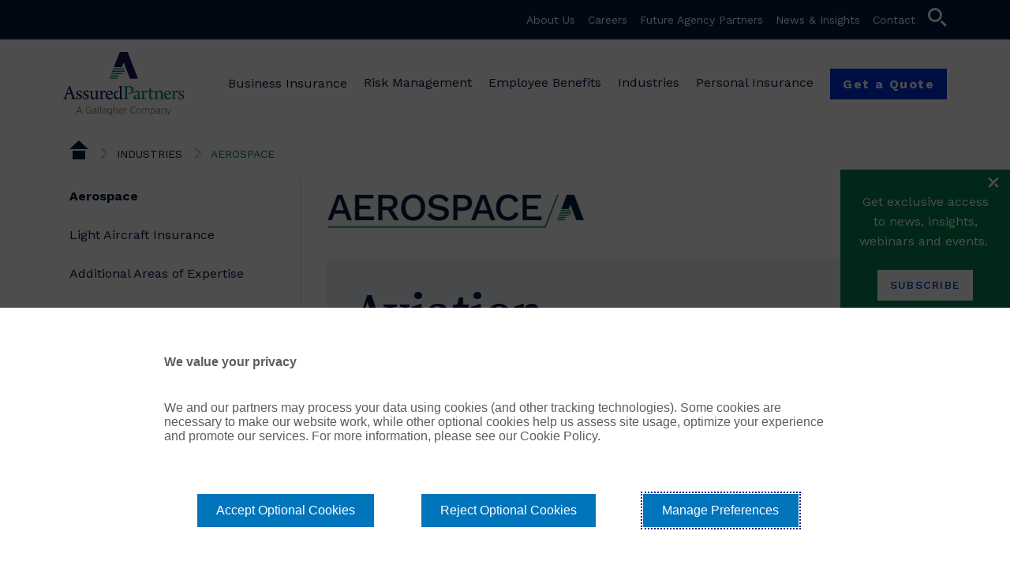

--- FILE ---
content_type: text/html; charset=utf-8
request_url: https://www.assuredpartners.com/aerospace/
body_size: 16812
content:

<!DOCTYPE html>
<html lang="en-US">

<head id="Head">
    <meta content="text/html; charset=UTF-8" http-equiv="Content-Type" />
    <meta name="viewport" content="width=device-width,initial-scale=1" />

    

<!-- Google Tag Manager -->
<script>(function(w,d,s,l,i){w[l]=w[l]||[];w[l].push({'gtm.start':
new Date().getTime(),event:'gtm.js'});var f=d.getElementsByTagName(s)[0],
j=d.createElement(s),dl=l!='dataLayer'?'&l='+l:'';j.async=true;j.src=
'https://www.googletagmanager.com/gtm.js?id='+i+dl;f.parentNode.insertBefore(j,f);
})(window,document,'script','dataLayer','GTM-WQBTKLV');</script>
<!-- End Google Tag Manager -->

<!-- Xilo -->
<script>
window.addEventListener("message", (event) => {
      console.log(event.data);
      if (event.data === 'Visited XILO') {
  	console.log('Visited XILO Fired');
gtag('event', 'xilo_view', {       'event_category': 'xilo_lead_form',       'event_label': 'xilo_pl_lead_form',       'value': 1    });
      }
      if (event.data === 'Started Form') {
  	console.log('Started Form Fired');
gtag('event', 'xilo_started_form', {       'event_category': 'xilo_lead_form',       'event_label': 'xilo_pl_lead_form',       'value': 1    });
      }
      if (event.data === 'New Lead') {
  	console.log('New Lead Fired');
gtag('event', 'xilo_new_lead', {       'event_category': 'xilo_lead_form',       'event_label': 'xilo_pl_lead_form',       'value': 1    });
      }
      if (event.data === 'Finished Form') {
        setTimeout(() => {
          console.log('Finished Form Fired and delayed 2 seconds');
gtag('event', 'xilo_submit_form', {       'event_category': 'xilo_lead_form',       'event_label': 'xilo_pl_lead_form',       'value': 1    });
        }, 2000);
      }
    }, false);
</script>
<!-- End Xilo -->

<!-- Fullstory Integration -->
<script>
window['_fs_host'] = 'fullstory.com';
window['_fs_script'] = 'edge.fullstory.com/s/fs.js';
window['_fs_org'] = 'o-21WS9X-na1';
window['_fs_namespace'] = 'FS';
!function(m,n,e,t,l,o,g,y){var s,f,a=function(h){
return!(h in m)||(m.console&&m.console.log&&m.console.log('FullStory namespace conflict. Please set window["_fs_namespace"].'),!1)}(e)
;function p(b){var h,d=[];function j(){h&&(d.forEach((function(b){var d;try{d=b[h[0]]&&b[h[0]](h[1])}catch(h){return void(b[3]&&b[3](h))}
d&&d.then?d.then(b[2],b[3]):b[2]&&b[2](d)})),d.length=0)}function r(b){return function(d){h||(h=[b,d],j())}}return b(r(0),r(1)),{
then:function(b,h){return p((function(r,i){d.push([b,h,r,i]),j()}))}}}a&&(g=m[e]=function(){var b=function(b,d,j,r){function i(i,c){
h(b,d,j,i,c,r)}r=r||2;var c,u=/Async$/;return u.test(b)?(b=b.replace(u,""),"function"==typeof Promise?new Promise(i):p(i)):h(b,d,j,c,c,r)}
;function h(h,d,j,r,i,c){return b._api?b._api(h,d,j,r,i,c):(b.q&&b.q.push([h,d,j,r,i,c]),null)}return b.q=[],b}(),y=function(b){function h(h){
"function"==typeof h[4]&&h[4](new Error(b))}var d=g.q;if(d){for(var j=0;j<d.length;j++)h(d[j]);d.length=0,d.push=h}},function(){
(o=n.createElement(t)).async=!0,o.crossOrigin="anonymous",o.src="https://"+l,o.onerror=function(){y("Error loading "+l)}
;var b=n.getElementsByTagName(t)[0];b&&b.parentNode?b.parentNode.insertBefore(o,b):n.head.appendChild(o)}(),function(){function b(){}
function h(b,h,d){g(b,h,d,1)}function d(b,d,j){h("setProperties",{type:b,properties:d},j)}function j(b,h){d("user",b,h)}function r(b,h,d){j({
uid:b},d),h&&j(h,d)}g.identify=r,g.setUserVars=j,g.identifyAccount=b,g.clearUserCookie=b,g.setVars=d,g.event=function(b,d,j){h("trackEvent",{
name:b,properties:d},j)},g.anonymize=function(){r(!1)},g.shutdown=function(){h("shutdown")},g.restart=function(){h("restart")},
g.log=function(b,d){h("log",{level:b,msg:d})},g.consent=function(b){h("setIdentity",{consent:!arguments.length||b})}}(),s="fetch",
f="XMLHttpRequest",g._w={},g._w[f]=m[f],g._w[s]=m[s],m[s]&&(m[s]=function(){return g._w[s].apply(this,arguments)}),g._v="2.0.0")
}(window,document,window._fs_namespace,"script",window._fs_script);
</script>
<!-- End Fullstory Integration -->

    
<meta http-equiv="Content-Type" content="text/html;charset=UTF-8">
<meta name="viewport" content="width=device-width,initial-scale=1" />


    <title>Aerospace Insurance | AssuredPartners</title>

    <meta name="description" content="Protect your investment in a business or personal aircraft with solutions from AssuredPartners. Our experts can provide aerospace insurance solutions that give you the best available coverage." />


        <meta name="robots" content="INDEX, FOLLOW" />


        <link rel="canonical" href="https://www.assuredpartners.com/aerospace/">

    
        <link rel="shortcut icon" href="/-/media/Themes/Corporate/Corporate-Theme/Favicon.ico" type="image/x-icon" />
        <link rel="icon" href="/-/media/Themes/Corporate/Corporate-Theme/Favicon.ico" type="image/x-icon" />



    
                    <script src="/-/media/Themes/Corporate/Corporate-Theme/Header/jquery-360.js?v=20240524T001132Z"></script>
                    <link href="/-/media/Themes/Corporate/Corporate-Theme/Header/ap-corporate.css?v=20251229T184916Z" type="text/css" rel="stylesheet" />
                    <link href="/-/media/Themes/Corporate/Corporate-Theme/Header/APCorp-Interim-CSS.css?v=20250818T123719Z" type="text/css" rel="stylesheet" />
                    <script src="/-/media/Themes/Corporate/Corporate-Theme/Header/munchkin.js?v=20240524T003350Z"></script>
                    <script src="/-/media/Themes/Corporate/Corporate-Theme/Header/websights.js?v=20240524T003404Z"></script>




    <link href="https://fonts.googleapis.com/css2?family=Material+Icons" rel="stylesheet">
    <meta name="item" content="be0fd9f8-2109-48ba-9d5c-c2774b108226">
    
    
</head>

<body id="body" class="">
    

<!-- Google Tag Manager (noscript) -->
<noscript><iframe src="https://www.googletagmanager.com/ns.html?id=GTM-WQBTKLV" height="0" width="0" style="display:none;visibility:hidden"></iframe></noscript>
<!-- End Google Tag Manager (noscript) -->

<!--Pintrest Website Verification -->
<meta name="p:domain_verify" content="2b32164deb0601fa7c277e676a2f74a4" />
    
<header class="">
    


    <nav class="shortcut-menu" data-search-page=/search>
        
        <ul>
                    <li>


        <a role="button" href="https://www.assuredpartners.com/about-us/" class="menu-link" data-item-id="d43ed298-a3e9-4796-8d88-d2061684fe02" parent-item-id="1e642390-76ae-4f42-b53d-ccfb10838054">
            About Us
        </a>


                            <ul class="sidebar">
                                <li>


        <a role="button" href="https://www.assuredpartners.com/about-us/" class="menu-link" data-item-id="d43ed298-a3e9-4796-8d88-d2061684fe02" parent-item-id="1e642390-76ae-4f42-b53d-ccfb10838054">
            About Us
        </a>

                                </li>

                                    <li>


        <a role="button" href="https://www.assuredpartners.com/about-us/leadership-team/" class="menu-link" data-item-id="2f9ba210-3872-4853-a3ba-aca7ba7131de" parent-item-id="d43ed298-a3e9-4796-8d88-d2061684fe02">
            Leadership Team
        </a>

                                    </li>
                                    <li>


<a href="https://www.assuredpartners.com/careers/" class="menu-link" parent-item-id="{D43ED298-A3E9-4796-8D88-D2061684FE02}" data-item-id="0ae10e32-82c9-4218-858a-663f90615d7b" >Careers</a>
                                    </li>
                                    <li>


<a href="https://www.assuredpartners.com/diversity-equity-inclusion/" class="menu-link" parent-item-id="{D43ED298-A3E9-4796-8D88-D2061684FE02}" data-item-id="a2477d72-7461-47c9-b2ab-70dee9f1382f" >Diversity, Equity & Inclusion</a>
                                    </li>
                                    <li>


<a href="https://www.assuredpartners.com/future-agency-partners/" class="menu-link" parent-item-id="{D43ED298-A3E9-4796-8D88-D2061684FE02}" data-item-id="eb9e1adf-3a7f-4bfd-af57-df3917ed539b" >Future Agency Partners</a>
                                    </li>
                                    <li>


<a href="https://www.assuredpartners.com/news-insights/press-releases/" class="menu-link" parent-item-id="{D43ED298-A3E9-4796-8D88-D2061684FE02}" data-item-id="70938494-3b5b-45c9-8b91-0afeffa1dcda" >Press Releases</a>
                                    </li>
                            </ul>
                    </li>
                    <li>


        <a role="button" href="https://www.assuredpartners.com/careers/" class="menu-link" data-item-id="96408f73-26b8-4b9f-a02f-12bb38440be2" parent-item-id="1e642390-76ae-4f42-b53d-ccfb10838054">
            Careers
        </a>


                            <ul class="sidebar">
                                <li>


        <a role="button" href="https://www.assuredpartners.com/careers/" class="menu-link" data-item-id="96408f73-26b8-4b9f-a02f-12bb38440be2" parent-item-id="1e642390-76ae-4f42-b53d-ccfb10838054">
            Careers
        </a>

                                </li>

                                    <li>


        <a role="button" href="https://www.assuredpartners.com/careers/sales-careers/" class="menu-link" data-item-id="41a0bf8c-87a3-48f6-98c4-67ddfca36dce" parent-item-id="96408f73-26b8-4b9f-a02f-12bb38440be2">
            Sales
        </a>

                                    </li>
                                    <li>


        <a role="button" href="https://www.assuredpartners.com/careers/service-careers/" class="menu-link" data-item-id="6803120f-2127-4fc8-a01f-f5a287ed0127" parent-item-id="96408f73-26b8-4b9f-a02f-12bb38440be2">
            Service
        </a>

                                    </li>
                                    <li>


        <a role="button" href="https://www.assuredpartners.com/careers/corporate-careers/" class="menu-link" data-item-id="e1519ec3-87c6-4dbe-af1b-290173b9bbb8" parent-item-id="96408f73-26b8-4b9f-a02f-12bb38440be2">
            Corporate
        </a>

                                    </li>
                                    <li>


        <a role="button" href="https://www.assuredpartners.com/careers/early-careers/" class="menu-link" data-item-id="655efed3-9875-4398-b53c-15f1e0654512" parent-item-id="96408f73-26b8-4b9f-a02f-12bb38440be2">
            Internships & Early Career
        </a>

                                    </li>
                                    <li>


<a href="https://www.assuredpartners.com/diversity-equity-inclusion/" class="menu-link" parent-item-id="{96408F73-26B8-4B9F-A02F-12BB38440BE2}" data-item-id="d7c1f8ba-63d7-4e28-8429-b3a310e9bdfb" >Diversity, Equity & Inclusion</a>
                                    </li>
                            </ul>
                    </li>
                    <li>


        <a role="button" href="https://www.assuredpartners.com/future-agency-partners/" class="menu-link" data-item-id="c22f29aa-cb7e-4d92-8b9a-7e0aaeb56894" parent-item-id="1e642390-76ae-4f42-b53d-ccfb10838054">
            Future Agency Partners
        </a>


                    </li>
                    <li>


        <a role="button" href="https://www.assuredpartners.com/news-insights/" class="menu-link" data-item-id="55c2913f-8dac-4c2d-a793-6243e64c7c17" parent-item-id="1e642390-76ae-4f42-b53d-ccfb10838054">
            News & Insights
        </a>


                            <ul class="sidebar">
                                <li>


        <a role="button" href="https://www.assuredpartners.com/news-insights/" class="menu-link" data-item-id="55c2913f-8dac-4c2d-a793-6243e64c7c17" parent-item-id="1e642390-76ae-4f42-b53d-ccfb10838054">
            News & Insights
        </a>

                                </li>

                                    <li>


        <a role="button" href="https://www.assuredpartners.com/news-insights/press-releases/" class="menu-link" data-item-id="d93d8755-a766-4313-b74d-ab7f9f42c427" parent-item-id="55c2913f-8dac-4c2d-a793-6243e64c7c17">
            Press Releases
        </a>

                                    </li>
                                    <li>


        <a role="button" href="https://www.assuredpartners.com/news-insights/webinars/" class="menu-link" data-item-id="93c877e4-4730-4bd9-b0a5-4e5c2d92db21" parent-item-id="55c2913f-8dac-4c2d-a793-6243e64c7c17">
            Webinars
        </a>

                                    </li>
                                    <li>


        <a role="button" href="https://www.assuredpartners.com/news-insights/blogs/" class="menu-link" data-item-id="e3038dfb-4c4b-4276-a36a-6267d9e69718" parent-item-id="55c2913f-8dac-4c2d-a793-6243e64c7c17">
            Blogs
        </a>

                                    </li>
                            </ul>
                    </li>
                    <li>


        <a role="button" href="https://www.assuredpartners.com/contact/" class="menu-link" data-item-id="c39211a1-1467-4b6f-8701-593a3896b8c9" parent-item-id="1e642390-76ae-4f42-b53d-ccfb10838054">
            Contact
        </a>


                    </li>
            <li>
                <search>
                    <span class="search">
                        <div class="input-search">
                            <input aria-label="search input" type="text" placeholder="Search and hit enter" maxlength=250 />
                        </div>
                    </span>
                    <span class="button-search">
                        <a role="button" href="#" class="menu-link"><span class="icon-ap">search</span></a>
                    </span>
                </search>
            </li>
        </ul>
    </nav>



    <nav class="top-menu" parent-item-id="94b7865d-e0f8-47f2-a91a-056833ebf07e">
        <a role="button" href="/" class="menu-brand" aria-haspopup="true">
            <img src="/-/media/Images/Corporate/Logos/AP-logo-interim-COLOR-web.svg?la=en&amp;hash=0BAB0820614DC60293F937D3E9805284" alt="AssuredPartners, A Gallagher Company Logo Image" />
        </a>
        <ul>
                            <li>


                        <a role="button" aria-haspopup="true" aria-expanded="false" href="#" class="menu-link" data-item-id="9274b4da-3227-4344-86b1-0a26015fe3b9">
Business Insurance                        </a>
                        <div class="mega-menu">
                            <div class="mega-menu-container">
                                <div class="mega-menu__close">
                                    <span class="icon-ap" tabindex="0">close</span>
                                </div>
                                <div class="mega-menu-items">
                                    <ul>
                                        <li>


        <a role="button" href="https://www.assuredpartners.com/business-insurance/" class="menu-link" data-item-id="9274b4da-3227-4344-86b1-0a26015fe3b9" parent-item-id="1e642390-76ae-4f42-b53d-ccfb10838054">
            Business Insurance
        </a>

                                        </li>

                                            <li>


        <a role="button" href="https://www.assuredpartners.com/business-insurance/casualty-insurance/" class="menu-link" data-item-id="b68f11cc-d2c5-45f1-87cf-a668cdb902e1" parent-item-id="9274b4da-3227-4344-86b1-0a26015fe3b9">
            Casualty Insurance
        </a>


                                            </li>
                                            <li>


        <a role="button" href="https://www.assuredpartners.com/business-insurance/property-insurance/" class="menu-link" data-item-id="4ede1a11-cbac-4847-abc9-52daf5a4d9af" parent-item-id="9274b4da-3227-4344-86b1-0a26015fe3b9">
            Property Insurance
        </a>


                                            </li>
                                            <li>


        <a role="button" href="https://www.assuredpartners.com/business-insurance/international-programs/" class="menu-link" data-item-id="bfcaba42-5c3e-42e8-a8d8-930fec276190" parent-item-id="9274b4da-3227-4344-86b1-0a26015fe3b9">
            International Programs
        </a>


                                            </li>
                                            <li>


        <a role="button" href="https://www.assuredpartners.com/business-insurance/management-liability/" class="menu-link" data-item-id="c438b418-adc7-42b2-8e24-111520bc29ff" parent-item-id="9274b4da-3227-4344-86b1-0a26015fe3b9">
            Management Liability Insurance
        </a>


                                            </li>
                                            <li>


        <a role="button" href="https://www.assuredpartners.com/business-insurance/marine-insurance/" class="menu-link" data-item-id="6fb3070f-2caf-4514-b853-6b3d6471391a" parent-item-id="9274b4da-3227-4344-86b1-0a26015fe3b9">
            Marine Insurance
        </a>


                                            </li>
                                            <li>


<a href="https://www.assuredpartners.com/business-insurance/surety-services-redirect-page/surety-services/" class="menu-link" parent-item-id="9274b4da-3227-4344-86b1-0a26015fe3b9" data-item-id="5bd6962e-c1e8-42b7-8ba0-25dc1aedfbfa" >Surety Services</a>

                                                    <ul class="sidebar">
                                                            <li>


<a href="https://www.assuredpartners.com/business-insurance/surety-services-redirect-page/surety-services/" class="menu-link" parent-item-id="{9274B4DA-3227-4344-86B1-0A26015FE3B9}" data-item-id="5bd6962e-c1e8-42b7-8ba0-25dc1aedfbfa" >Surety Services</a>

                                                            </li>
                                                            <li>


        <a role="button" href="https://www.assuredpartners.com/business-insurance/surety-services-redirect-page/surety-bonds/" class="menu-link" data-item-id="2533666f-e00c-4385-91c5-943d0e5e3af2" parent-item-id="c98591c3-7293-4a84-bd25-9e95100d12d4">
            Surety Bonds
        </a>


                                                            </li>
                                                            <li>


        <a role="button" href="https://www.assuredpartners.com/business-insurance/surety-services-redirect-page/construction-bonds/" class="menu-link" data-item-id="2718ec5e-d6c6-4023-8b21-a9ccbdb59ea0" parent-item-id="c98591c3-7293-4a84-bd25-9e95100d12d4">
            Construction Bonds
        </a>


                                                            </li>
                                                            <li>


        <a role="button" href="https://www.assuredpartners.com/business-insurance/surety-services-redirect-page/leadership/" class="menu-link" data-item-id="953f48a8-732b-430e-af8b-50833d19ea8b" parent-item-id="c98591c3-7293-4a84-bd25-9e95100d12d4">
            Leadership
        </a>


                                                            </li>
                                                            <li>


        <a role="button" href="https://www.assuredpartners.com/business-insurance/surety-services-redirect-page/contact-us/" class="menu-link" data-item-id="ef7c5265-d57f-464b-9e81-be1df84a1bed" parent-item-id="c98591c3-7293-4a84-bd25-9e95100d12d4">
            Contact Us
        </a>


                                                            </li>
                                                    </ul>
                                            </li>
                                            <li>


<a href="https://www.assuredpartners.com/industries/captives/property-and-casualty-captives/" class="menu-link" parent-item-id="9274b4da-3227-4344-86b1-0a26015fe3b9" data-item-id="4b15a4b6-4dc0-4347-8480-70142a0e96bb" >Captives</a>

                                            </li>




        <li>
<a href="https://ap.assuredpartners.com/2025-midyear-market-update/?utm_source=website&amp;utm_medium=drop-down-menu&amp;utm_campaign=midyear-market-update" class="post" target="_blank" title="Quarterly Market Update Report" rel="noopener noreferrer" >                <div class="large-post">
                    <img src="/-/media/Images/Corporate/Menu-Call-Outs/Quarterly-Market-Update-Thumbnail-min.png" alt="">
                    <div class="large-post__title">
                        <p>Quarterly Market Update</p>
                        <div class="large-post__subtitle d-none d-lg-block"></div>
                    </div>
                    <p class="d-none d-lg-block large-post__description">
                        <span>View Report</span>
                    </p>
                </div>
</a>        </li>
                                    </ul>
                                </div>
                            </div>
                        </div>
                </li>
                <li>


                        <a role="button" aria-haspopup="true" aria-expanded="false" href="#" class="menu-link" data-item-id="eea5b744-a06f-4d9c-adc7-e2c579302be0">
Risk Management                        </a>
                        <div class="mega-menu">
                            <div class="mega-menu-container">
                                <div class="mega-menu__close">
                                    <span class="icon-ap" tabindex="0">close</span>
                                </div>
                                <div class="mega-menu-items">
                                    <ul>
                                        <li>


        <a role="button" href="https://www.assuredpartners.com/risk-management/" class="menu-link" data-item-id="eea5b744-a06f-4d9c-adc7-e2c579302be0" parent-item-id="1e642390-76ae-4f42-b53d-ccfb10838054">
            Risk Management
        </a>

                                        </li>

                                            <li>


        <a role="button" href="https://www.assuredpartners.com/risk-management/audits-and-assessments/" class="menu-link" data-item-id="60b3ad07-2c97-466b-9c13-4463bcfa1b1a" parent-item-id="eea5b744-a06f-4d9c-adc7-e2c579302be0">
            Audits & Assessments
        </a>


                                            </li>
                                            <li>


        <a role="button" href="https://www.assuredpartners.com/risk-management/captive-management/" class="menu-link" data-item-id="4b7abe00-2aa0-47a9-86c0-a8b3ed99e7c9" parent-item-id="eea5b744-a06f-4d9c-adc7-e2c579302be0">
            Captive Management
        </a>


                                            </li>
                                            <li>


        <a role="button" href="https://www.assuredpartners.com/risk-management/claims-management-and-reduction-consulting/" class="menu-link" data-item-id="c6e1614c-67a7-41be-a72d-f64b7a899f3e" parent-item-id="eea5b744-a06f-4d9c-adc7-e2c579302be0">
            Claims Management & Reduction Consulting
        </a>


                                            </li>
                                            <li>


        <a role="button" href="https://www.assuredpartners.com/risk-management/collateral-analysis-services/" class="menu-link" data-item-id="cb49c76e-5361-4da0-85a4-2046c6aa53d2" parent-item-id="eea5b744-a06f-4d9c-adc7-e2c579302be0">
            Collateral Analysis Services
        </a>


                                            </li>
                                            <li>


        <a role="button" href="https://www.assuredpartners.com/risk-management/energy-consulting/" class="menu-link" data-item-id="2ea05d49-237d-439c-803a-cc6e6f745c30" parent-item-id="eea5b744-a06f-4d9c-adc7-e2c579302be0">
            Energy Consulting
        </a>


                                            </li>
                                            <li>


        <a role="button" href="https://www.assuredpartners.com/risk-management/enterprise-risk-management/" class="menu-link" data-item-id="ae547337-11a8-4e6c-a633-f194329e557c" parent-item-id="eea5b744-a06f-4d9c-adc7-e2c579302be0">
            Enterprise Risk Management
        </a>


                                            </li>
                                            <li>


        <a role="button" href="https://www.assuredpartners.com/risk-management/loss-prevention-and-safety-consulting/" class="menu-link" data-item-id="a372332f-258b-4998-8b53-120865f8683b" parent-item-id="eea5b744-a06f-4d9c-adc7-e2c579302be0">
            Loss Prevention & Safety Consulting
        </a>


                                            </li>
                                            <li>


        <a role="button" href="https://www.assuredpartners.com/risk-management/subrogation-services/" class="menu-link" data-item-id="e6f761bb-be84-4756-89cc-8e3b207657a1" parent-item-id="eea5b744-a06f-4d9c-adc7-e2c579302be0">
            Subrogation Services
        </a>


                                            </li>




        <li>
<a href="https://ap.assuredpartners.com/2025-midyear-market-update/?utm_source=website&amp;utm_medium=drop-down-menu&amp;utm_campaign=midyear-market-update" class="post" target="_blank" title="Quarterly Market Update Report" rel="noopener noreferrer" >                <div class="large-post">
                    <img src="/-/media/Images/Corporate/Menu-Call-Outs/Quarterly-Market-Update-Thumbnail-min.png" alt="">
                    <div class="large-post__title">
                        <p>Quarterly Market Update</p>
                        <div class="large-post__subtitle d-none d-lg-block"></div>
                    </div>
                    <p class="d-none d-lg-block large-post__description">
                        <span>View Report</span>
                    </p>
                </div>
</a>        </li>
                                    </ul>
                                </div>
                            </div>
                        </div>
                </li>
                <li>


                        <a role="button" aria-haspopup="true" aria-expanded="false" href="#" class="menu-link" data-item-id="e0b775c6-5aaa-4681-9d3b-b818e1090fd7">
Employee Benefits                        </a>
                        <div class="mega-menu">
                            <div class="mega-menu-container">
                                <div class="mega-menu__close">
                                    <span class="icon-ap" tabindex="0">close</span>
                                </div>
                                <div class="mega-menu-items">
                                    <ul>
                                        <li>


        <a role="button" href="https://www.assuredpartners.com/employee-benefits/" class="menu-link" data-item-id="e0b775c6-5aaa-4681-9d3b-b818e1090fd7" parent-item-id="1e642390-76ae-4f42-b53d-ccfb10838054">
            Employee Benefits
        </a>

                                        </li>

                                            <li>


        <a role="button" href="https://www.assuredpartners.com/employee-benefits/small-group-benefits/" class="menu-link" data-item-id="755114a7-e50d-487a-9485-8608fca7a6f0" parent-item-id="e0b775c6-5aaa-4681-9d3b-b818e1090fd7">
            Small Group Solutions
        </a>


                                            </li>
                                            <li>


        <a role="button" href="https://www.assuredpartners.com/employee-benefits/large-group-solutions/" class="menu-link" data-item-id="13dcbee6-9734-4d42-b1d3-75b238055fcc" parent-item-id="e0b775c6-5aaa-4681-9d3b-b818e1090fd7">
            Large Group Solutions
        </a>


                                            </li>
                                            <li>


        <a role="button" href="https://www.assuredpartners.com/employee-benefits/financial-and-data-analytics/" class="menu-link" data-item-id="952fd63f-782e-4491-853f-a36130077fb0" parent-item-id="e0b775c6-5aaa-4681-9d3b-b818e1090fd7">
            Financial & Data Analytics
        </a>


                                            </li>
                                            <li>


        <a role="button" href="https://www.assuredpartners.com/employee-benefits/employee-benefits-management-services/" class="menu-link" data-item-id="7a61bfd6-e776-4f65-9a6c-dc5a90936aa7" parent-item-id="e0b775c6-5aaa-4681-9d3b-b818e1090fd7">
            Employee Benefits Management Services
        </a>


                                            </li>
                                            <li>


        <a role="button" href="https://www.assuredpartners.com/employee-benefits/employee-communication/" class="menu-link" data-item-id="fc4622b3-46a5-45bd-a77d-f45ce1b44449" parent-item-id="e0b775c6-5aaa-4681-9d3b-b818e1090fd7">
            Employee Communication
        </a>


                                            </li>
                                            <li>


        <a role="button" href="https://www.assuredpartners.com/employee-benefits/employee-wellness-engagement/" class="menu-link" data-item-id="a32b5d50-2736-46fb-a9c9-55252137cef5" parent-item-id="e0b775c6-5aaa-4681-9d3b-b818e1090fd7">
            Employee Wellness & Engagement
        </a>


                                            </li>
                                            <li>


        <a role="button" href="https://www.assuredpartners.com/employee-benefits/health-welfare-compliance/" class="menu-link" data-item-id="0ce02bf7-13ed-4fd5-a121-cecf52e8624c" parent-item-id="e0b775c6-5aaa-4681-9d3b-b818e1090fd7">
            Health & Welfare Compliance
        </a>


                                            </li>
                                            <li>


<a href="/employee-benefits/health-welfare-compliance/#ACAReporting" class="menu-link" parent-item-id="" title="ACA Reporting" data-item-id="" >ACA Reporting</a>

                                            </li>
                                            <li>


        <a role="button" href="https://www.assuredpartners.com/employee-benefits/self-funded-solutions/" class="menu-link" data-item-id="cf9c9de3-159f-4991-9ca2-733ab6a5b61b" parent-item-id="e0b775c6-5aaa-4681-9d3b-b818e1090fd7">
            Self Funded Solutions
        </a>


                                            </li>
                                            <li>


        <a role="button" href="https://www.assuredpartners.com/employee-benefits/international-benefits/" class="menu-link" data-item-id="d4193b2d-739a-46e7-b486-244d8b8f422e" parent-item-id="e0b775c6-5aaa-4681-9d3b-b818e1090fd7">
            International Benefits
        </a>


                                            </li>
                                            <li>


        <a role="button" href="https://www.assuredpartners.com/employee-benefits/voluntary-worksite-benefits/" class="menu-link" data-item-id="2b8ac331-0ffa-4acc-91e7-36b795959be7" parent-item-id="e0b775c6-5aaa-4681-9d3b-b818e1090fd7">
            Voluntary & Worksite Benefits
        </a>


                                            </li>
                                            <li>


<a href="https://www.assuredpartners.com/industries/captives/employee-benefits-captives/" class="menu-link" parent-item-id="e0b775c6-5aaa-4681-9d3b-b818e1090fd7" data-item-id="e5ac4a1c-1a16-4e09-b5d9-d7546b3b9f12" >Captives</a>

                                            </li>



        <li>
            <a role="button" href="https://www.assuredpartners.com/News-Insights/Blogs/employee-benefits/2026/The-Strategic-Levers-of-Cost-Containment-Understanding-Your-Options" class="post">
                <div class="small-post">
                    <img src="/-/media/Images/Corporate/Blogs/2025/1373722237-The-Strategic-Levers-of-Cost-Containment-Understanding-Your-Options-GridImage.png" alt="The-Strategic-Levers-of-Cost-Containment-Understanding-Your-Options">
                    <p>
                        The Strategic Levers of Cost Containment: Understanding Your Options<br />
                        <span class="read">Read article</span>
                    </p>
                </div>
            </a>
        </li>








        <li>
<a href="https://www.assuredpartners.com/employee-benefits/eb-resource-center/" class="post no-hover" >                <div class="small-post">
                    <img src="/-/media/Images/Corporate/Employee-Benefits/Resources/Resources-HERO.svg" alt="Employee Benefits Resources">
                    <p>
                        Employee Benefits Resource Center<br />
                        <span class="read">Explore our compliance resources, educational videos, newsletters and more.</span>
                    </p>
                </div>
</a>        </li>
                                    </ul>
                                </div>
                            </div>
                        </div>
                </li>
                <li>


                        <a role="button" aria-haspopup="true" aria-expanded="false" href="#" class="menu-link" data-item-id="94b7865d-e0f8-47f2-a91a-056833ebf07e">
Industries                        </a>
                        <div class="mega-menu">
                            <div class="mega-menu-container">
                                <div class="mega-menu__close">
                                    <span class="icon-ap" tabindex="0">close</span>
                                </div>
                                <div class="mega-menu-items">
                                    <ul>
                                        <li>


        <a role="button" href="https://www.assuredpartners.com/industries/" class="menu-link" data-item-id="94b7865d-e0f8-47f2-a91a-056833ebf07e" parent-item-id="1e642390-76ae-4f42-b53d-ccfb10838054">
            Industries
        </a>

                                        </li>

                                            <li>


        <a role="button" href="https://www.assuredpartners.com/industries/aerospace/" class="menu-link" data-item-id="be0fd9f8-2109-48ba-9d5c-c2774b108226" parent-item-id="94b7865d-e0f8-47f2-a91a-056833ebf07e">
            Aerospace
        </a>


                                                    <ul class="sidebar">
                                                            <li>


        <a role="button" href="https://www.assuredpartners.com/industries/aerospace/" class="menu-link" data-item-id="be0fd9f8-2109-48ba-9d5c-c2774b108226" parent-item-id="94b7865d-e0f8-47f2-a91a-056833ebf07e">
            Aerospace
        </a>


                                                            </li>
                                                            <li>


<a href="https://www.assuredpartners.com/industries/aerospace/light-aircraft-redirect/light-aircraft/" class="menu-link" parent-item-id="{BE0FD9F8-2109-48BA-9D5C-C2774B108226}" data-item-id="1d073513-82d7-4893-a623-bc565f42626d" >Light Aircraft Insurance</a>

                                                                    <ul class="sidebar-level-2">
                                                                            <li>


<a href="https://www.assuredpartners.com/industries/aerospace/light-aircraft-redirect/light-aircraft/" class="menu-link" parent-item-id="{BE0FD9F8-2109-48BA-9D5C-C2774B108226}" data-item-id="1d073513-82d7-4893-a623-bc565f42626d" >Light Aircraft Insurance</a>
                                                                            </li>
                                                                            <li>


        <a role="button" href="https://www.assuredpartners.com/industries/aerospace/light-aircraft-redirect/owner-insurance/" class="menu-link" data-item-id="30c6f42b-fc3d-41a1-85f9-51aef370898f" parent-item-id="053d3d87-af3a-4f1c-8557-43f91f2b626a">
            Aircraft Owner Insurance
        </a>

                                                                            </li>
                                                                            <li>


        <a role="button" href="https://www.assuredpartners.com/industries/aerospace/light-aircraft-redirect/renter-insurance/" class="menu-link" data-item-id="240628f2-c0b9-482b-8efb-eb2f7aaa4a05" parent-item-id="053d3d87-af3a-4f1c-8557-43f91f2b626a">
            Aircraft Renters Insurance
        </a>

                                                                            </li>
                                                                            <li>


        <a role="button" href="https://www.assuredpartners.com/industries/aerospace/light-aircraft-redirect/certified-flight-instructors/" class="menu-link" data-item-id="915e3c9e-a60f-4972-826a-928c2a5d1396" parent-item-id="053d3d87-af3a-4f1c-8557-43f91f2b626a">
            Certified Flight Instructors
        </a>

                                                                            </li>
                                                                            <li>


        <a role="button" href="https://www.assuredpartners.com/industries/aerospace/light-aircraft-redirect/drone-insurance/" class="menu-link" data-item-id="6b614201-37fe-4894-9564-ec6f4ebd4678" parent-item-id="053d3d87-af3a-4f1c-8557-43f91f2b626a">
            Drone Insurance
        </a>

                                                                            </li>
                                                                            <li>


        <a role="button" href="https://www.assuredpartners.com/industries/aerospace/light-aircraft-redirect/flying-clubs-insurance/" class="menu-link" data-item-id="b6ecd4e0-28b1-43f2-a6bc-15eacb9367be" parent-item-id="053d3d87-af3a-4f1c-8557-43f91f2b626a">
            Flying Clubs Insurance
        </a>

                                                                            </li>
                                                                            <li>


        <a role="button" href="https://www.assuredpartners.com/industries/aerospace/light-aircraft-redirect/lake-aircraft-insurance/" class="menu-link" data-item-id="c66e998d-7e64-410c-9ab6-757feb3f8743" parent-item-id="053d3d87-af3a-4f1c-8557-43f91f2b626a">
            Lake Aircraft Insurance
        </a>

                                                                            </li>
                                                                            <li>


        <a role="button" href="https://www.assuredpartners.com/industries/aerospace/light-aircraft-redirect/help-center/" class="menu-link" data-item-id="337b1817-c594-41c3-9588-80b6fb854a8a" parent-item-id="053d3d87-af3a-4f1c-8557-43f91f2b626a">
            Help Center
        </a>

                                                                            </li>
                                                                            <li>


<a href="https://www.assuredpartners.com/industries/aerospace/light-aircraft-redirect/claims-center/" class="menu-link" parent-item-id="{053D3D87-AF3A-4F1C-8557-43F91F2B626A}" data-item-id="8d886f08-941f-4236-907d-772d35813848" >Claims</a>
                                                                            </li>
                                                                            <li>


<a href="https://www.assuredpartners.com/industries/aerospace/contact-us/" class="menu-link" parent-item-id="{053D3D87-AF3A-4F1C-8557-43F91F2B626A}" data-item-id="e93fb38f-03ae-4629-a3da-88f0b3343634" >Contact Us</a>
                                                                            </li>
                                                                    </ul>
                                                            </li>
                                                            <li>


        <a role="button" href="https://www.assuredpartners.com/industries/aerospace/areas-of-expertise/" class="menu-link" data-item-id="14ea8297-80a2-4d46-86bc-f3b8f3addccb" parent-item-id="be0fd9f8-2109-48ba-9d5c-c2774b108226">
            Additional Areas of Expertise
        </a>


                                                            </li>
                                                            <li>


        <a role="button" href="https://www.assuredpartners.com/industries/aerospace/association-programs/" class="menu-link" data-item-id="0b78f37f-4f91-4246-9d2c-05249a16391f" parent-item-id="be0fd9f8-2109-48ba-9d5c-c2774b108226">
            Association Programs
        </a>


                                                            </li>
                                                            <li>


        <a role="button" href="https://www.assuredpartners.com/industries/aerospace/leadership-page/" class="menu-link" data-item-id="8decd190-9294-40cb-8782-59b0e474422e" parent-item-id="be0fd9f8-2109-48ba-9d5c-c2774b108226">
            Leadership
        </a>


                                                            </li>
                                                            <li>


        <a role="button" href="https://www.assuredpartners.com/industries/aerospace/claims/" class="menu-link" data-item-id="8766080b-4103-4ae6-9c28-8b000dd2de6b" parent-item-id="be0fd9f8-2109-48ba-9d5c-c2774b108226">
            Claims
        </a>


                                                            </li>
                                                            <li>


        <a role="button" href="https://www.assuredpartners.com/industries/aerospace/contact-us/" class="menu-link" data-item-id="9cd0b358-b88d-4e5e-8542-107ef55ef325" parent-item-id="be0fd9f8-2109-48ba-9d5c-c2774b108226">
            Contact Us
        </a>


                                                            </li>
                                                    </ul>
                                            </li>
                                            <li>


        <a role="button" href="https://www.assuredpartners.com/industries/agribusiness/" class="menu-link" data-item-id="16bd2374-9b97-44eb-8524-35c80c264c8e" parent-item-id="94b7865d-e0f8-47f2-a91a-056833ebf07e">
            Agribusiness
        </a>


                                                    <ul class="sidebar">
                                                            <li>


        <a role="button" href="https://www.assuredpartners.com/industries/agribusiness/" class="menu-link" data-item-id="16bd2374-9b97-44eb-8524-35c80c264c8e" parent-item-id="94b7865d-e0f8-47f2-a91a-056833ebf07e">
            Agribusiness
        </a>


                                                            </li>
                                                            <li>


        <a role="button" href="https://www.assuredpartners.com/industries/agribusiness/leadership/" class="menu-link" data-item-id="57f1cb5b-9100-4f17-b54a-9b2ddf1a5c82" parent-item-id="16bd2374-9b97-44eb-8524-35c80c264c8e">
            Leadership
        </a>


                                                            </li>
                                                            <li>


        <a role="button" href="https://www.assuredpartners.com/industries/agribusiness/products-services/" class="menu-link" data-item-id="c52c416d-8530-45e9-9dd6-b6ab07f51b70" parent-item-id="16bd2374-9b97-44eb-8524-35c80c264c8e">
            Products & Services
        </a>


                                                            </li>
                                                            <li>


        <a role="button" href="https://www.assuredpartners.com/industries/agribusiness/industry-resources/" class="menu-link" data-item-id="bb09bfd8-cfda-48f5-83e1-63c472a271b4" parent-item-id="16bd2374-9b97-44eb-8524-35c80c264c8e">
            Industry Resources
        </a>


                                                            </li>
                                                            <li>


<a href="https://www.lossfreerx.com/Foyer.aspx?guid=0109D201-F523-4F8C-9DAD-811CD1A570C2" class="menu-link" parent-item-id="{16BD2374-9B97-44EB-8524-35C80C264C8E}" target="_blank" title="Risk Management Portal" rel="noopener noreferrer" data-item-id="" >Risk Management Portal</a>

                                                            </li>
                                                            <li>


        <a role="button" href="https://www.assuredpartners.com/industries/agribusiness/contact-us/" class="menu-link" data-item-id="04d8d472-2666-41ea-8dcd-e59eecfe5700" parent-item-id="16bd2374-9b97-44eb-8524-35c80c264c8e">
            Contact Us
        </a>


                                                            </li>
                                                    </ul>
                                            </li>
                                            <li>


        <a role="button" href="https://www.assuredpartners.com/industries/captives/" class="menu-link" data-item-id="00233e2a-e81c-48c2-9480-56c973d84b76" parent-item-id="94b7865d-e0f8-47f2-a91a-056833ebf07e">
            Captives
        </a>


                                                    <ul class="sidebar">
                                                            <li>


        <a role="button" href="https://www.assuredpartners.com/industries/captives/" class="menu-link" data-item-id="00233e2a-e81c-48c2-9480-56c973d84b76" parent-item-id="94b7865d-e0f8-47f2-a91a-056833ebf07e">
            Captives
        </a>


                                                            </li>
                                                            <li>


        <a role="button" href="https://www.assuredpartners.com/industries/captives/leadership/" class="menu-link" data-item-id="7a74d376-d53b-406e-b981-826c4470ad41" parent-item-id="00233e2a-e81c-48c2-9480-56c973d84b76">
            Leadership
        </a>


                                                            </li>
                                                            <li>


        <a role="button" href="https://www.assuredpartners.com/industries/captives/employee-benefits-captives/" class="menu-link" data-item-id="88aa9770-f826-45bf-aa24-114ea8933037" parent-item-id="00233e2a-e81c-48c2-9480-56c973d84b76">
            Employee Benefits Captives
        </a>


                                                            </li>
                                                            <li>


        <a role="button" href="https://www.assuredpartners.com/industries/captives/property-and-casualty-captives/" class="menu-link" data-item-id="65cc6c85-df24-428a-84fb-94c6dce1eefd" parent-item-id="00233e2a-e81c-48c2-9480-56c973d84b76">
            Property & Casualty Captives
        </a>


                                                            </li>
                                                            <li>


        <a role="button" href="https://www.assuredpartners.com/industries/captives/contact-us/" class="menu-link" data-item-id="9a000d14-7c39-4523-88a3-008f2f54c6f6" parent-item-id="00233e2a-e81c-48c2-9480-56c973d84b76">
            Contact Us
        </a>


                                                            </li>
                                                    </ul>
                                            </li>
                                            <li>


        <a role="button" href="https://www.assuredpartners.com/industries/construction/" class="menu-link" data-item-id="8316b4a6-3d14-45de-8988-5c550b04150c" parent-item-id="94b7865d-e0f8-47f2-a91a-056833ebf07e">
            Construction
        </a>


                                                    <ul class="sidebar">
                                                            <li>


        <a role="button" href="https://www.assuredpartners.com/industries/construction/" class="menu-link" data-item-id="8316b4a6-3d14-45de-8988-5c550b04150c" parent-item-id="94b7865d-e0f8-47f2-a91a-056833ebf07e">
            Construction
        </a>


                                                            </li>
                                                            <li>


        <a role="button" href="https://www.assuredpartners.com/industries/construction/leadership/" class="menu-link" data-item-id="cf836e99-335d-456f-9fe3-739b2ca06a9a" parent-item-id="8316b4a6-3d14-45de-8988-5c550b04150c">
            Leadership
        </a>


                                                            </li>
                                                            <li>


        <a role="button" href="https://www.assuredpartners.com/industries/construction/construction-insurance/" class="menu-link" data-item-id="a69b2560-1406-4bb0-bef5-17f43bef1f46" parent-item-id="8316b4a6-3d14-45de-8988-5c550b04150c">
            Construction Insurance
        </a>


                                                            </li>
                                                            <li>


<a href="https://www.assuredpartners.com/business-insurance/surety-services-redirect-page/construction-bonds/" class="menu-link" parent-item-id="{8316B4A6-3D14-45DE-8988-5C550B04150C}" data-item-id="055adce3-846a-4f69-b9f1-c36572b24523" >Surety Bonds</a>

                                                            </li>
                                                            <li>


        <a role="button" href="https://www.assuredpartners.com/industries/construction/contact-us/" class="menu-link" data-item-id="cc37e912-e9c6-400f-86ae-0950a22bdc2b" parent-item-id="8316b4a6-3d14-45de-8988-5c550b04150c">
            Contact Us
        </a>


                                                            </li>
                                                    </ul>
                                            </li>
                                            <li>


        <a role="button" href="https://www.assuredpartners.com/industries/education/" class="menu-link" data-item-id="273a3b3d-5b8d-4058-b546-8528d13648c4" parent-item-id="94b7865d-e0f8-47f2-a91a-056833ebf07e">
            Education
        </a>


                                                    <ul class="sidebar">
                                                            <li>


        <a role="button" href="https://www.assuredpartners.com/industries/education/" class="menu-link" data-item-id="273a3b3d-5b8d-4058-b546-8528d13648c4" parent-item-id="94b7865d-e0f8-47f2-a91a-056833ebf07e">
            Education
        </a>


                                                            </li>
                                                            <li>


        <a role="button" href="https://www.assuredpartners.com/industries/education/leadership/" class="menu-link" data-item-id="14c760f2-ad01-4292-ace4-aa2d02f1d0ca" parent-item-id="273a3b3d-5b8d-4058-b546-8528d13648c4">
            Leadership
        </a>


                                                            </li>
                                                            <li>


        <a role="button" href="https://www.assuredpartners.com/industries/education/products-services/" class="menu-link" data-item-id="146cbbf6-5768-4ebd-901f-b96cf6d03a27" parent-item-id="273a3b3d-5b8d-4058-b546-8528d13648c4">
            Products & Services
        </a>


                                                            </li>
                                                            <li>


        <a role="button" href="https://www.assuredpartners.com/industries/education/contact-us/" class="menu-link" data-item-id="84c7c861-b33b-4c1f-bc7b-32dfabb2bb68" parent-item-id="273a3b3d-5b8d-4058-b546-8528d13648c4">
            Contact Us
        </a>


                                                            </li>
                                                    </ul>
                                            </li>
                                            <li>


        <a role="button" href="https://www.assuredpartners.com/industries/energy/" class="menu-link" data-item-id="224f8a67-b78e-4e44-8212-d6fc12fe7255" parent-item-id="94b7865d-e0f8-47f2-a91a-056833ebf07e">
            Energy
        </a>


                                                    <ul class="sidebar">
                                                            <li>


        <a role="button" href="https://www.assuredpartners.com/industries/energy/" class="menu-link" data-item-id="224f8a67-b78e-4e44-8212-d6fc12fe7255" parent-item-id="94b7865d-e0f8-47f2-a91a-056833ebf07e">
            Energy
        </a>


                                                            </li>
                                                            <li>


        <a role="button" href="https://www.assuredpartners.com/industries/energy/leadership/" class="menu-link" data-item-id="bda57369-4e15-4b29-8656-3dfd5dd5f7ab" parent-item-id="224f8a67-b78e-4e44-8212-d6fc12fe7255">
            Leadership
        </a>


                                                            </li>
                                                            <li>


        <a role="button" href="https://www.assuredpartners.com/industries/energy/oil-gas/" class="menu-link" data-item-id="84c850b5-a90a-4c90-ba14-296f5d2d2a81" parent-item-id="224f8a67-b78e-4e44-8212-d6fc12fe7255">
            Oil & Gas
        </a>


                                                            </li>
                                                            <li>


        <a role="button" href="https://www.assuredpartners.com/industries/energy/alternative-energy/" class="menu-link" data-item-id="e113b4b1-dd38-4f93-85ed-14211ea85664" parent-item-id="224f8a67-b78e-4e44-8212-d6fc12fe7255">
            Renewable & Alternative Energy
        </a>


                                                            </li>
                                                            <li>


        <a role="button" href="https://www.assuredpartners.com/industries/energy/contact-us/" class="menu-link" data-item-id="6c36aba7-3033-4ad5-ba76-1c5a95bca7cb" parent-item-id="224f8a67-b78e-4e44-8212-d6fc12fe7255">
            Contact Us
        </a>


                                                            </li>
                                                    </ul>
                                            </li>
                                            <li>


        <a role="button" href="https://www.assuredpartners.com/industries/government-contractors/" class="menu-link" data-item-id="489ad893-7c96-4e34-bb1f-0689cc88d5be" parent-item-id="94b7865d-e0f8-47f2-a91a-056833ebf07e">
            Government Contractors
        </a>


                                                    <ul class="sidebar">
                                                            <li>


        <a role="button" href="https://www.assuredpartners.com/industries/government-contractors/" class="menu-link" data-item-id="489ad893-7c96-4e34-bb1f-0689cc88d5be" parent-item-id="94b7865d-e0f8-47f2-a91a-056833ebf07e">
            Government Contractors
        </a>


                                                            </li>
                                                            <li>


        <a role="button" href="https://www.assuredpartners.com/industries/government-contractors/leadership/" class="menu-link" data-item-id="c38c8b66-c428-47cc-94a1-b13415ef6d27" parent-item-id="489ad893-7c96-4e34-bb1f-0689cc88d5be">
            Leadership
        </a>


                                                            </li>
                                                            <li>


        <a role="button" href="https://www.assuredpartners.com/industries/government-contractors/areas-of-expertise/" class="menu-link" data-item-id="3ca394d6-00e9-4033-ad7b-7d5517e66b41" parent-item-id="489ad893-7c96-4e34-bb1f-0689cc88d5be">
            Areas of Expertise
        </a>


                                                            </li>
                                                            <li>


        <a role="button" href="https://www.assuredpartners.com/industries/government-contractors/contact-us/" class="menu-link" data-item-id="e7da37c5-3887-48c6-b8e5-c171f110010b" parent-item-id="489ad893-7c96-4e34-bb1f-0689cc88d5be">
            Contact Us
        </a>


                                                            </li>
                                                    </ul>
                                            </li>
                                            <li>


        <a role="button" href="https://www.assuredpartners.com/industries/healthcare-senior-care/" class="menu-link" data-item-id="eb29ab66-3672-4166-8f70-b01d66f5331d" parent-item-id="94b7865d-e0f8-47f2-a91a-056833ebf07e">
            Healthcare & Senior Care
        </a>


                                                    <ul class="sidebar">
                                                            <li>


        <a role="button" href="https://www.assuredpartners.com/industries/healthcare-senior-care/" class="menu-link" data-item-id="eb29ab66-3672-4166-8f70-b01d66f5331d" parent-item-id="94b7865d-e0f8-47f2-a91a-056833ebf07e">
            Healthcare & Senior Care
        </a>


                                                            </li>
                                                            <li>


        <a role="button" href="https://www.assuredpartners.com/industries/healthcare-senior-care/our-team/" class="menu-link" data-item-id="99b5763c-bf6e-4db5-9e7d-7f699ed99978" parent-item-id="eb29ab66-3672-4166-8f70-b01d66f5331d">
            Our Team
        </a>


                                                            </li>
                                                            <li>


        <a role="button" href="https://www.assuredpartners.com/industries/healthcare-senior-care/senior-living-solutions/" class="menu-link" data-item-id="8fce9ac7-65e0-41e2-acda-6c585cfb5d18" parent-item-id="eb29ab66-3672-4166-8f70-b01d66f5331d">
            Senior Living Solutions
        </a>


                                                            </li>
                                                            <li>


        <a role="button" href="https://www.assuredpartners.com/industries/healthcare-senior-care/healthcare-solutions/" class="menu-link" data-item-id="385a5f31-e053-473b-8bcd-4cedcbc07d5d" parent-item-id="eb29ab66-3672-4166-8f70-b01d66f5331d">
            Healthcare Solutions
        </a>


                                                            </li>
                                                            <li>


        <a role="button" href="https://www.assuredpartners.com/industries/healthcare-senior-care/services/" class="menu-link" data-item-id="4cbfceef-fe88-4a2f-8988-881807547920" parent-item-id="eb29ab66-3672-4166-8f70-b01d66f5331d">
            Services
        </a>


                                                            </li>
                                                            <li>


        <a role="button" href="https://www.assuredpartners.com/industries/healthcare-senior-care/contact-us/" class="menu-link" data-item-id="ed2c37e4-1ee1-4f4d-a2bb-3e52436767b5" parent-item-id="eb29ab66-3672-4166-8f70-b01d66f5331d">
            Contact Us
        </a>


                                                            </li>
                                                    </ul>
                                            </li>
                                            <li>


        <a role="button" href="https://www.assuredpartners.com/industries/manufacturing/" class="menu-link" data-item-id="411f37f9-e733-495e-b645-4f48cc5f7a70" parent-item-id="94b7865d-e0f8-47f2-a91a-056833ebf07e">
            Manufacturing
        </a>


                                                    <ul class="sidebar">
                                                            <li>


        <a role="button" href="https://www.assuredpartners.com/industries/manufacturing/" class="menu-link" data-item-id="411f37f9-e733-495e-b645-4f48cc5f7a70" parent-item-id="94b7865d-e0f8-47f2-a91a-056833ebf07e">
            Manufacturing
        </a>


                                                            </li>
                                                            <li>


        <a role="button" href="https://www.assuredpartners.com/industries/manufacturing/leadership/" class="menu-link" data-item-id="4f58b68d-844e-4156-978d-6a70c73c45ee" parent-item-id="411f37f9-e733-495e-b645-4f48cc5f7a70">
            Leadership
        </a>


                                                            </li>
                                                            <li>


        <a role="button" href="https://www.assuredpartners.com/industries/manufacturing/contact-us/" class="menu-link" data-item-id="c916ea52-6cbe-4d27-8eee-00ad80131e1c" parent-item-id="411f37f9-e733-495e-b645-4f48cc5f7a70">
            Contact Us
        </a>


                                                            </li>
                                                    </ul>
                                            </li>
                                            <li>


        <a role="button" href="https://www.assuredpartners.com/industries/mergers-acquisitions-insurance/" class="menu-link" data-item-id="b43979cb-4d6d-46c7-863d-1d7322211d2c" parent-item-id="94b7865d-e0f8-47f2-a91a-056833ebf07e">
            M&A / Private Equity
        </a>


                                                    <ul class="sidebar">
                                                            <li>


        <a role="button" href="https://www.assuredpartners.com/industries/mergers-acquisitions-insurance/" class="menu-link" data-item-id="b43979cb-4d6d-46c7-863d-1d7322211d2c" parent-item-id="94b7865d-e0f8-47f2-a91a-056833ebf07e">
            M&A / Private Equity
        </a>


                                                            </li>
                                                            <li>


        <a role="button" href="https://www.assuredpartners.com/industries/mergers-acquisitions-insurance/products-services/" class="menu-link" data-item-id="70529f28-e505-4386-8ef4-8206f4ffaee9" parent-item-id="b43979cb-4d6d-46c7-863d-1d7322211d2c">
            Products & Services
        </a>


                                                            </li>
                                                            <li>


        <a role="button" href="https://www.assuredpartners.com/industries/mergers-acquisitions-insurance/contact-us/" class="menu-link" data-item-id="580427a5-98a2-4a0e-af90-29722ed7d410" parent-item-id="b43979cb-4d6d-46c7-863d-1d7322211d2c">
            Contact Us
        </a>


                                                            </li>
                                                    </ul>
                                            </li>
                                            <li>


        <a role="button" href="https://www.assuredpartners.com/industries/real-estate/" class="menu-link" data-item-id="42b49fad-9d12-4b1b-b873-13f3e3e63159" parent-item-id="94b7865d-e0f8-47f2-a91a-056833ebf07e">
            Real Estate
        </a>


                                                    <ul class="sidebar">
                                                            <li>


        <a role="button" href="https://www.assuredpartners.com/industries/real-estate/" class="menu-link" data-item-id="42b49fad-9d12-4b1b-b873-13f3e3e63159" parent-item-id="94b7865d-e0f8-47f2-a91a-056833ebf07e">
            Real Estate
        </a>


                                                            </li>
                                                            <li>


        <a role="button" href="https://www.assuredpartners.com/industries/real-estate/leadership/" class="menu-link" data-item-id="87f23b82-4123-416d-932a-4d4e543b146d" parent-item-id="42b49fad-9d12-4b1b-b873-13f3e3e63159">
            Leadership
        </a>


                                                            </li>
                                                            <li>


        <a role="button" href="https://www.assuredpartners.com/industries/real-estate/products-services/" class="menu-link" data-item-id="9d386504-4e3f-4718-9086-2cbd7a6e0a9d" parent-item-id="42b49fad-9d12-4b1b-b873-13f3e3e63159">
            Products & Services
        </a>


                                                            </li>
                                                            <li>


        <a role="button" href="https://www.assuredpartners.com/industries/real-estate/contact-us/" class="menu-link" data-item-id="6c1e7a86-2443-46e2-a672-39151d7114f3" parent-item-id="42b49fad-9d12-4b1b-b873-13f3e3e63159">
            Contact Us
        </a>


                                                            </li>
                                                    </ul>
                                            </li>
                                            <li>


        <a role="button" href="https://www.assuredpartners.com/industries/transportation/" class="menu-link" data-item-id="4081bbc8-d4fc-4688-bf86-ccc13b3e41b4" parent-item-id="94b7865d-e0f8-47f2-a91a-056833ebf07e">
            Transportation
        </a>


                                                    <ul class="sidebar">
                                                            <li>


        <a role="button" href="https://www.assuredpartners.com/industries/transportation/" class="menu-link" data-item-id="4081bbc8-d4fc-4688-bf86-ccc13b3e41b4" parent-item-id="94b7865d-e0f8-47f2-a91a-056833ebf07e">
            Transportation
        </a>


                                                            </li>
                                                            <li>


        <a role="button" href="https://www.assuredpartners.com/industries/transportation/leadership/" class="menu-link" data-item-id="95354b7a-a7b7-4488-80fc-078ae1c1afeb" parent-item-id="4081bbc8-d4fc-4688-bf86-ccc13b3e41b4">
            Leadership
        </a>


                                                            </li>
                                                            <li>


        <a role="button" href="https://www.assuredpartners.com/industries/transportation/areas-of-expertise/" class="menu-link" data-item-id="72071d61-21bd-424a-8c41-f9c5c85d1b22" parent-item-id="4081bbc8-d4fc-4688-bf86-ccc13b3e41b4">
            Areas of Expertise
        </a>


                                                            </li>
                                                            <li>


        <a role="button" href="https://www.assuredpartners.com/industries/transportation/services/" class="menu-link" data-item-id="170b8298-8b90-4c86-bae9-3cb4696e23ea" parent-item-id="4081bbc8-d4fc-4688-bf86-ccc13b3e41b4">
            Services
        </a>


                                                            </li>
                                                            <li>


        <a role="button" href="https://www.assuredpartners.com/industries/transportation/safety-newsletters/" class="menu-link" data-item-id="73e1119a-00e0-4025-9d2f-a2faf4ab6abd" parent-item-id="4081bbc8-d4fc-4688-bf86-ccc13b3e41b4">
            Safety Newsletters
        </a>


                                                            </li>
                                                            <li>


        <a role="button" href="https://www.assuredpartners.com/industries/transportation/contact-us/" class="menu-link" data-item-id="255a14b9-2995-41b2-b4f2-44a6fd4becbb" parent-item-id="4081bbc8-d4fc-4688-bf86-ccc13b3e41b4">
            Contact Us
        </a>


                                                            </li>
                                                    </ul>
                                            </li>



        <li>
            <a role="button" href="https://www.assuredpartners.com/News-Insights/Blogs/energy/2025/What-New-Mexicos-Plugging-and-Abandonment-Bonding-Proposal-Could-Mean-for-Operators" class="post">
                <div class="small-post">
                    <img src="/-/media/Images/Corporate/Blogs/2025/1168236536-What-tNew-Mexicos-Plugging-and-Abandonment-Bonding-Proposal-Could-Mean-for-Operators-GridImage-min.png" alt="What-tNew-Mexicos-Plugging-and-Abandonment-Bonding-Proposal-Could-Mean-for-Operators">
                    <p>
                        What New Mexico’s Plugging and Abandonment Bonding Proposal Could Mean for Operators<br />
                        <span class="read">Read article</span>
                    </p>
                </div>
            </a>
        </li>








        <li>
<a href="https://www.assuredpartners.com/industries/captives/amplify/" class="post no-hover" >                <div class="small-post">
                    <img src="/-/media/Images/Corporate/Industries/Amplify/Amplify-CTA-Image-min.jpg" alt="Amplify: The Smarter Approach to Employee Benefits Captives">
                    <p>
                         Amplify: Exclusive Employee Benefits Captive Solution<br />
                        <span class="read">Explore Amplify</span>
                    </p>
                </div>
</a>        </li>
                                    </ul>
                                </div>
                            </div>
                                <div class="show-more-less-container">
                                    <div class="mega-menu-container">
                                        <a role="button" href="#" class="mega-menu-items-more" data-menu-action="show-more">Show more</a>
                                        <a role="button" href="#" class="mega-menu-items-more" data-menu-action="show-less">Show less</a>
                                        <div class="mega-menu-items-more">
                                            <ul>
                                                    <li>


        <a role="button" href="https://www.assuredpartners.com/industries/design-professionals/" class="menu-link" data-item-id="05eea02b-da04-42d9-bc13-729a8f945948" parent-item-id="94b7865d-e0f8-47f2-a91a-056833ebf07e">
            Design Professionals
        </a>


                                                            <ul class="sidebar">
                                                                    <li>


        <a role="button" href="https://www.assuredpartners.com/industries/design-professionals/" class="menu-link" data-item-id="05eea02b-da04-42d9-bc13-729a8f945948" parent-item-id="94b7865d-e0f8-47f2-a91a-056833ebf07e">
            Design Professionals
        </a>


                                                                    </li>
                                                                    <li>


        <a role="button" href="https://www.assuredpartners.com/industries/design-professionals/products-page/" class="menu-link" data-item-id="4aadded3-e173-4bf4-8b69-92aff218328b" parent-item-id="05eea02b-da04-42d9-bc13-729a8f945948">
            Products
        </a>


                                                                    </li>
                                                                    <li>


        <a role="button" href="https://www.assuredpartners.com/industries/design-professionals/claims-page/" class="menu-link" data-item-id="9d9b74fb-5226-4102-8d2f-c67ffa7c5d3f" parent-item-id="05eea02b-da04-42d9-bc13-729a8f945948">
            Claims
        </a>


                                                                    </li>
                                                                    <li>


        <a role="button" href="https://www.assuredpartners.com/industries/design-professionals/certificates-of-insurance-page/" class="menu-link" data-item-id="c3e5ccc3-f23e-4d62-a573-a7bca7eae1cf" parent-item-id="05eea02b-da04-42d9-bc13-729a8f945948">
            Certificates of Insurance
        </a>


                                                                    </li>
                                                                    <li>


        <a role="button" href="https://www.assuredpartners.com/industries/design-professionals/contact-us-page/" class="menu-link" data-item-id="da464b93-5410-4153-a42d-62b8ee063c21" parent-item-id="05eea02b-da04-42d9-bc13-729a8f945948">
            Contact Us
        </a>


                                                                    </li>
                                                            </ul>
                                                    </li>
                                                    <li>


        <a role="button" href="https://www.assuredpartners.com/industries/family-fun-centers/" class="menu-link" data-item-id="fafeb680-ad25-4aac-a387-8b1a53220c7c" parent-item-id="94b7865d-e0f8-47f2-a91a-056833ebf07e">
            Family Fun Centers
        </a>


                                                    </li>
                                                    <li>


        <a role="button" href="https://www.assuredpartners.com/industries/financial-institutions/" class="menu-link" data-item-id="e6314d11-6f6d-494f-9559-6adb95a87160" parent-item-id="94b7865d-e0f8-47f2-a91a-056833ebf07e">
            Financial Institutions
        </a>


                                                    </li>
                                                    <li>


        <a role="button" href="https://www.assuredpartners.com/industries/forestry-lumber-insurance/" class="menu-link" data-item-id="1dea42ce-53a0-4b3d-b80e-1eed27aad8a9" parent-item-id="94b7865d-e0f8-47f2-a91a-056833ebf07e">
            Forestry & Lumber
        </a>


                                                    </li>
                                                    <li>


        <a role="button" href="https://www.assuredpartners.com/industries/golf-clubs/" class="menu-link" data-item-id="84e3a6ad-feed-4394-b431-cdc231b56722" parent-item-id="94b7865d-e0f8-47f2-a91a-056833ebf07e">
            Golf & Clubs
        </a>


                                                    </li>
                                                    <li>


        <a role="button" href="https://www.assuredpartners.com/industries/ground-water/" class="menu-link" data-item-id="23870ab7-68a3-4f2e-883d-717eb81afbfa" parent-item-id="94b7865d-e0f8-47f2-a91a-056833ebf07e">
            Ground Water
        </a>


                                                            <ul class="sidebar">
                                                                    <li>


        <a role="button" href="https://www.assuredpartners.com/industries/ground-water/" class="menu-link" data-item-id="23870ab7-68a3-4f2e-883d-717eb81afbfa" parent-item-id="94b7865d-e0f8-47f2-a91a-056833ebf07e">
            Ground Water
        </a>


                                                                    </li>
                                                                    <li>


        <a role="button" href="https://www.assuredpartners.com/industries/ground-water/products-services/" class="menu-link" data-item-id="2c975c52-4d23-4181-9b36-d14c59417c19" parent-item-id="23870ab7-68a3-4f2e-883d-717eb81afbfa">
            Products & Services
        </a>


                                                                    </li>
                                                                    <li>


        <a role="button" href="https://www.assuredpartners.com/industries/ground-water/contact-us/" class="menu-link" data-item-id="29033c8a-6e87-4ba6-9b1c-74fb4920e694" parent-item-id="23870ab7-68a3-4f2e-883d-717eb81afbfa">
            Contact Us
        </a>


                                                                    </li>
                                                            </ul>
                                                    </li>
                                                    <li>


        <a role="button" href="https://www.assuredpartners.com/industries/hospitality-entertainment-insurance/" class="menu-link" data-item-id="08ad15df-d42f-4845-9cd3-550d24ab2f6f" parent-item-id="94b7865d-e0f8-47f2-a91a-056833ebf07e">
            Hospitality & Entertainment
        </a>


                                                    </li>
                                                    <li>


        <a role="button" href="https://www.assuredpartners.com/industries/indoor-trampoline-parks/" class="menu-link" data-item-id="c024c3c2-f87e-4a85-923c-79c064e362dc" parent-item-id="94b7865d-e0f8-47f2-a91a-056833ebf07e">
            Indoor Trampoline Parks
        </a>


                                                    </li>
                                                    <li>


        <a role="button" href="https://www.assuredpartners.com/industries/inflatable-rentals/" class="menu-link" data-item-id="73fb178a-1f9d-48f7-a65b-031374ba5141" parent-item-id="94b7865d-e0f8-47f2-a91a-056833ebf07e">
            Inflatable Rentals
        </a>


                                                    </li>
                                                    <li>


        <a role="button" href="https://www.assuredpartners.com/industries/iowa-employer-coalition/" class="menu-link" data-item-id="9d9ff54d-15ab-4a6f-a611-5c8506486fdb" parent-item-id="94b7865d-e0f8-47f2-a91a-056833ebf07e">
            Iowa Employer Coalition
        </a>


                                                            <ul class="sidebar">
                                                                    <li>


        <a role="button" href="https://www.assuredpartners.com/industries/iowa-employer-coalition/" class="menu-link" data-item-id="9d9ff54d-15ab-4a6f-a611-5c8506486fdb" parent-item-id="94b7865d-e0f8-47f2-a91a-056833ebf07e">
            Iowa Employer Coalition
        </a>


                                                                    </li>
                                                                    <li>


        <a role="button" href="https://www.assuredpartners.com/industries/iowa-employer-coalition/products-services/" class="menu-link" data-item-id="9a680437-5156-40f7-8ea1-c5efa5b670e1" parent-item-id="9d9ff54d-15ab-4a6f-a611-5c8506486fdb">
            Products & Services
        </a>


                                                                    </li>
                                                                    <li>


        <a role="button" href="https://www.assuredpartners.com/industries/iowa-employer-coalition/contact-us/" class="menu-link" data-item-id="228f1ec6-e673-446b-98c6-5e42310c40c4" parent-item-id="9d9ff54d-15ab-4a6f-a611-5c8506486fdb">
            Contact Us
        </a>


                                                                    </li>
                                                            </ul>
                                                    </li>
                                                    <li>


        <a role="button" href="https://www.assuredpartners.com/industries/legal-professional-services/" class="menu-link" data-item-id="f5c98a5a-ce12-4493-a516-52c2697ff15d" parent-item-id="94b7865d-e0f8-47f2-a91a-056833ebf07e">
            Legal & Professional Services
        </a>


                                                            <ul class="sidebar">
                                                                    <li>


        <a role="button" href="https://www.assuredpartners.com/industries/legal-professional-services/" class="menu-link" data-item-id="f5c98a5a-ce12-4493-a516-52c2697ff15d" parent-item-id="94b7865d-e0f8-47f2-a91a-056833ebf07e">
            Legal & Professional Services
        </a>


                                                                    </li>
                                                                    <li>


        <a role="button" href="https://www.assuredpartners.com/industries/legal-professional-services/products-services/" class="menu-link" data-item-id="0b7422ad-8886-4269-af4a-e0fd6c81b92b" parent-item-id="f5c98a5a-ce12-4493-a516-52c2697ff15d">
            Products & Services
        </a>


                                                                    </li>
                                                                    <li>


        <a role="button" href="https://www.assuredpartners.com/industries/legal-professional-services/contact-us/" class="menu-link" data-item-id="5b0b9392-41f9-4de3-af22-4abc88864251" parent-item-id="f5c98a5a-ce12-4493-a516-52c2697ff15d">
            Contact Us
        </a>


                                                                    </li>
                                                            </ul>
                                                    </li>
                                                    <li>


        <a role="button" href="https://www.assuredpartners.com/industries/marine/" class="menu-link" data-item-id="5e8c5f1a-735b-4793-bff5-903782019109" parent-item-id="94b7865d-e0f8-47f2-a91a-056833ebf07e">
            Marine
        </a>


                                                    </li>
                                                    <li>


        <a role="button" href="https://www.assuredpartners.com/industries/outdoor-insurance/" class="menu-link" data-item-id="135bdf22-7156-4058-acd5-829132683361" parent-item-id="94b7865d-e0f8-47f2-a91a-056833ebf07e">
            Outdoor Insurance
        </a>


                                                            <ul class="sidebar">
                                                                    <li>


        <a role="button" href="https://www.assuredpartners.com/industries/outdoor-insurance/" class="menu-link" data-item-id="135bdf22-7156-4058-acd5-829132683361" parent-item-id="94b7865d-e0f8-47f2-a91a-056833ebf07e">
            Outdoor Insurance
        </a>


                                                                    </li>
                                                                    <li>


        <a role="button" href="https://www.assuredpartners.com/industries/outdoor-insurance/hunt-clubs/" class="menu-link" data-item-id="47f7b67e-98ee-4bb8-8e79-311f5b40b1cf" parent-item-id="135bdf22-7156-4058-acd5-829132683361">
            Hunt Club Insurance
        </a>


                                                                    </li>
                                                                    <li>


        <a role="button" href="https://www.assuredpartners.com/industries/outdoor-insurance/timberland-vacant-land/" class="menu-link" data-item-id="f4655317-6cca-4da6-a270-2a6856df6abf" parent-item-id="135bdf22-7156-4058-acd5-829132683361">
            Vacant Timberland Insurance
        </a>


                                                                    </li>
                                                                    <li>


        <a role="button" href="https://www.assuredpartners.com/industries/outdoor-insurance/prescribed-burn/" class="menu-link" data-item-id="70b5d16f-3cae-4a14-969d-40401a1416b3" parent-item-id="135bdf22-7156-4058-acd5-829132683361">
            Prescribed Burn Insurance
        </a>


                                                                    </li>
                                                                    <li>


        <a role="button" href="https://www.assuredpartners.com/industries/outdoor-insurance/standing-timber/" class="menu-link" data-item-id="d56a3170-dcaf-425b-9d3a-3cd3822c2b72" parent-item-id="135bdf22-7156-4058-acd5-829132683361">
            Standing Timber Insurance
        </a>


                                                                    </li>
                                                                    <li>


        <a role="button" href="https://www.assuredpartners.com/industries/outdoor-insurance/reforestation/" class="menu-link" data-item-id="52094cfe-383e-4c8d-a1cc-dd303e42b380" parent-item-id="135bdf22-7156-4058-acd5-829132683361">
            Reforestation Insurance 
        </a>


                                                                    </li>
                                                                    <li>


        <a role="button" href="https://www.assuredpartners.com/industries/outdoor-insurance/guides-outfitters/" class="menu-link" data-item-id="fe01945a-ee76-40f4-a642-8114c8d151fe" parent-item-id="135bdf22-7156-4058-acd5-829132683361">
            Guides & Outfitters Insurance
        </a>


                                                                    </li>
                                                                    <li>


        <a role="button" href="https://www.assuredpartners.com/industries/outdoor-insurance/consulting-foresters/" class="menu-link" data-item-id="14b965df-4f62-49ac-b6da-d136b9d02e09" parent-item-id="135bdf22-7156-4058-acd5-829132683361">
            Consulting Foresters Insurance
        </a>


                                                                    </li>
                                                                    <li>


        <a role="button" href="https://www.assuredpartners.com/industries/outdoor-insurance/contact-us/" class="menu-link" data-item-id="656479b5-fc4f-48d7-b83f-577d2961063c" parent-item-id="135bdf22-7156-4058-acd5-829132683361">
            Contact Us
        </a>


                                                                    </li>
                                                            </ul>
                                                    </li>
                                                    <li>


        <a role="button" href="https://www.assuredpartners.com/industries/property-preservation/" class="menu-link" data-item-id="a3a9fb27-ac64-411d-8e1d-51b1c2ba0de7" parent-item-id="94b7865d-e0f8-47f2-a91a-056833ebf07e">
            Property Preservation
        </a>


                                                    </li>
                                                    <li>


        <a role="button" href="https://www.assuredpartners.com/industries/public-entities/" class="menu-link" data-item-id="cc8e9bac-9d01-4ab6-85b9-07c896799b91" parent-item-id="94b7865d-e0f8-47f2-a91a-056833ebf07e">
            Public Entities
        </a>


                                                            <ul class="sidebar">
                                                                    <li>


        <a role="button" href="https://www.assuredpartners.com/industries/public-entities/" class="menu-link" data-item-id="cc8e9bac-9d01-4ab6-85b9-07c896799b91" parent-item-id="94b7865d-e0f8-47f2-a91a-056833ebf07e">
            Public Entities
        </a>


                                                                    </li>
                                                                    <li>


        <a role="button" href="https://www.assuredpartners.com/industries/public-entities/products-services/" class="menu-link" data-item-id="1d7397ba-03b9-40fa-ac8d-b299edc0a10d" parent-item-id="cc8e9bac-9d01-4ab6-85b9-07c896799b91">
            Products & Services
        </a>


                                                                    </li>
                                                                    <li>


        <a role="button" href="https://www.assuredpartners.com/industries/public-entities/contact-us/" class="menu-link" data-item-id="378e3b08-90ee-4bb8-909c-c40e9db199de" parent-item-id="cc8e9bac-9d01-4ab6-85b9-07c896799b91">
            Contact Us
        </a>


                                                                    </li>
                                                            </ul>
                                                    </li>
                                                    <li>


        <a role="button" href="https://www.assuredpartners.com/industries/retail-wholesale-insurance/" class="menu-link" data-item-id="2510c3a5-d3ae-42d4-9e4d-015f5c6b2ba0" parent-item-id="94b7865d-e0f8-47f2-a91a-056833ebf07e">
            Retail / Wholesale
        </a>


                                                    </li>
                                                    <li>


        <a role="button" href="https://www.assuredpartners.com/industries/social-services/" class="menu-link" data-item-id="10bbe126-d09a-42fa-97be-947b58d67802" parent-item-id="94b7865d-e0f8-47f2-a91a-056833ebf07e">
            Social Services
        </a>


                                                    </li>
                                            </ul>
                                        </div>
                                    </div>
                                </div>
                        </div>
                </li>
                <li>


                        <a role="button" aria-haspopup="true" aria-expanded="false" href="#" class="menu-link" data-item-id="9f190751-4478-42b1-931b-e37bbcee2afd">
Personal Insurance                        </a>
                        <div class="mega-menu">
                            <div class="mega-menu-container">
                                <div class="mega-menu__close">
                                    <span class="icon-ap" tabindex="0">close</span>
                                </div>
                                <div class="mega-menu-items">
                                    <ul>
                                        <li>


        <a role="button" href="https://www.assuredpartners.com/personal-insurance/" class="menu-link" data-item-id="9f190751-4478-42b1-931b-e37bbcee2afd" parent-item-id="1e642390-76ae-4f42-b53d-ccfb10838054">
            Personal Insurance
        </a>

                                        </li>

                                            <li>


        <a role="button" href="https://www.assuredpartners.com/personal-insurance/high-net-worth-insurance/" class="menu-link" data-item-id="8a6bbec5-cf72-4aef-935d-6d01027de6ac" parent-item-id="9f190751-4478-42b1-931b-e37bbcee2afd">
            High Net Worth Insurance
        </a>


                                            </li>
                                            <li>


        <a role="button" href="https://www.assuredpartners.com/personal-insurance/auto-insurance/" class="menu-link" data-item-id="6e3f488b-8f6a-4293-9b75-a2e9959352f6" parent-item-id="9f190751-4478-42b1-931b-e37bbcee2afd">
            Auto Insurance
        </a>


                                            </li>
                                            <li>


        <a role="button" href="https://www.assuredpartners.com/personal-insurance/home-insurance/" class="menu-link" data-item-id="bdc19d21-bbad-443c-a023-3a4d848ad151" parent-item-id="9f190751-4478-42b1-931b-e37bbcee2afd">
            Home Insurance
        </a>


                                            </li>
                                            <li>


        <a role="button" href="https://www.assuredpartners.com/personal-insurance/condo-insurance/" class="menu-link" data-item-id="a57f3a51-b9a9-458f-8e2e-3f49588e9a1b" parent-item-id="9f190751-4478-42b1-931b-e37bbcee2afd">
            Condo Insurance
        </a>


                                            </li>
                                            <li>


        <a role="button" href="https://www.assuredpartners.com/personal-insurance/renters-insurance/" class="menu-link" data-item-id="f5cd0d2c-df98-4bb6-82d8-b8c49ea16714" parent-item-id="9f190751-4478-42b1-931b-e37bbcee2afd">
            Renters Insurance
        </a>


                                            </li>
                                            <li>


        <a role="button" href="https://www.assuredpartners.com/personal-insurance/boat-yacht-insurance/" class="menu-link" data-item-id="a07a8e63-f223-4cbc-a837-18bb7cfbd913" parent-item-id="9f190751-4478-42b1-931b-e37bbcee2afd">
            Boat & Yacht Insurance
        </a>


                                            </li>
                                            <li>


        <a role="button" href="https://www.assuredpartners.com/personal-insurance/pet-insurance/" class="menu-link" data-item-id="058e54e4-9c1f-44f8-a76b-9813f8e29ad2" parent-item-id="9f190751-4478-42b1-931b-e37bbcee2afd">
            Pet Insurance
        </a>


                                            </li>
                                            <li>


        <a role="button" href="https://www.assuredpartners.com/personal-insurance/home-auto-bundle-insurance/" class="menu-link" data-item-id="35f7156f-cfea-4c54-8613-0bc346bc5f99" parent-item-id="9f190751-4478-42b1-931b-e37bbcee2afd">
            Home & Auto Bundle Insurance
        </a>


                                            </li>
                                            <li>


        <a role="button" href="https://www.assuredpartners.com/personal-insurance/motorcycle-insurance/" class="menu-link" data-item-id="53c4fd5e-69d3-4f3b-af1b-2d895cce52a5" parent-item-id="9f190751-4478-42b1-931b-e37bbcee2afd">
            Motorcycle Insurance
        </a>


                                            </li>
                                            <li>


<a href="https://www.assuredpartners.com/industries/aerospace/light-aircraft-redirect/" class="menu-link" parent-item-id="9f190751-4478-42b1-931b-e37bbcee2afd" title="Aircraft Insurance" data-item-id="99fc94eb-8a74-483a-9e23-098bc0efea94" >Aircraft Insurance</a>

                                            </li>
                                            <li>


        <a role="button" href="https://www.assuredpartners.com/personal-insurance/rv-insurance/" class="menu-link" data-item-id="fc9f79a9-2752-4df7-a103-7bc7f5775adf" parent-item-id="9f190751-4478-42b1-931b-e37bbcee2afd">
            RV Insurance
        </a>


                                            </li>
                                            <li>


        <a role="button" href="https://www.assuredpartners.com/personal-insurance/flood-insurance/" class="menu-link" data-item-id="657d1b9b-a2c5-4d36-a641-efd7b1ad118a" parent-item-id="9f190751-4478-42b1-931b-e37bbcee2afd">
            Flood Insurance
        </a>


                                            </li>
                                            <li>


        <a role="button" href="https://www.assuredpartners.com/personal-insurance/umbrella-insurance/" class="menu-link" data-item-id="2d992757-5988-49ac-b15a-f60a0d9cff19" parent-item-id="9f190751-4478-42b1-931b-e37bbcee2afd">
            Umbrella Insurance
        </a>


                                            </li>




        <li>
<a href="https://www.apadvisors.com/For-Individuals" class="post no-hover" target="_blank" title="Financial Services For Individuals" rel="noopener noreferrer" >                <div class="small-post">
                    <img src="/-/media/Images/Corporate/Personal-Lines/Pictograms/AP_Pictogram_FinacialServices_RGB.svg" alt="financial services">
                    <p>
                        Financial Services<br />
                        <span class="read">apadvisors.com</span>
                    </p>
                </div>
</a>        </li>



        <li>
<a href="https://www.assuredpartners.com/personal-insurance/referral-program/" class="post no-hover" title="Referral Program" >                <div class="small-post">
                    <img src="/-/media/Images/Corporate/Personal-Lines/Pictograms/AP_Pictogram_Referral.svg" alt="Referral Program">
                    <p>
                        Referral Program<br />
                        <span class="read">Our exclusive rewards program for referrals.</span>
                    </p>
                </div>
</a>        </li>
                                    </ul>
                                </div>
                            </div>
                        </div>
                </li>

                <li>

                        <a role="button" class="mdc-button mdc-button--unelevated btn-tertiary"
                           href="https://www.assuredpartners.com/industries/aerospace/contact-us/" target="">
                            <span class="mdc-button__ripple"></span>
                            <span class="mdc-button__label">
                                Get a Quote
                            </span>
                        </a>
                </li>
        </ul>
    </nav>

    


    <nav aria-label="menu mobile" class="mobile-menu">
        <ul>
            <li><a role="button" href="#" class="menu-link"><span class="material-icons drawer-open">menu</span></a></li>
            <li>
                <a role="button" href="/" class="menu-link">
                    <img src="/-/media/Images/Corporate/Logos/ap-me-color.svg" width="24px" />
                </a>
            </li>
            <li>
                            <a role="button" class="mdc-button mdc-button--unelevated btn-tertiary"
                               href="https://www.assuredpartners.com/industries/aerospace/contact-us/"  target="">
                                <span class="mdc-button__ripple"></span>
                                <span class="mdc-button__label">
                                    Get a Quote
                                </span>
                            </a>
            </li>
        </ul>
    </nav>

</header>



    <nav aria-label="menu mobile" class="drawer">
        <div class="drawer__header">
            <ul>
                <li><a role="button" href="#" class="menu-link drawer-close"><span class="material-icons">menu</span></a></li>
                <li>
                    <a role="button" href="/" class="menu-link">
                        <img src="/-/media/Images/Corporate/Logos/ap-me-color.svg" width="24px" />
                    </a>
                </li>
                <li>
                    <a role="button" href="#" class="menu-link drawer-close"><span class="icon-ap">close</span></a>
                </li>
            </ul>
        </div>
        <div class="drawer__search">
            <span class="button-search">
                <a role="button" href="#" class="menu-link"><span class="icon-ap">search</span></a>
            </span>
            <span class="search">
                <div class="input-search">
                    <input type="text" placeholder="Search and hit enter" />
                </div>
            </span>
        </div>
        <div class="drawer__navigation">
            <div class="drawer__navigation__title"></div>
            <ul class="primary-nav"></ul>
            <div class="items-more">
                <ul class="items-more-nav"></ul>
                <div class="items-more__actions">
                    <span class="items-more__cta"></span>
                </div>
            </div>
            <ul class="items-featured"></ul>

                <ul>
                    <li>
                                <a role="button" class="mdc-button mdc-button--unelevated btn-tertiary"
                                   href="https://www.assuredpartners.com/industries/aerospace/contact-us/" target="">
                                    <span class="mdc-button__ripple"></span>
                                    <span class="mdc-button__label">
                                        Get a Quote
                                    </span>
                                </a>
                    </li>
                </ul>

            <ul class="shortcut-menu"></ul>
        </div>
    </nav>



    <section aria-label="breadcrumb" class="container_0" id="top-content">
        <div class="row_0">
            <div class="col-12">
                
            <ul role="navigation" aria-label="breadcrumbs" aria-current="location" class="breadcrumb">
                    <li class="breadcrumb-item">
                        <a href="https://www.assuredpartners.com/">
                            <span class="icon-ap icon-home"></span>
                        </a>
                    </li>

                        <li class="breadcrumb-item">
                            <a href="https://www.assuredpartners.com/industries/">Industries</a>
                        </li>

                <li class="breadcrumb-item">
                    Aerospace
                </li>
            </ul>
        <script type="application/ld+json">
            {"@context":"https://schema.org","@type":"BreadcrumbList","itemListElement":[{"@type":"ListItem","position":1,"name":"Industries","item":"https://www.assuredpartners.com/industries/"},{"@type":"ListItem","position":2,"name":"Aerospace"}]}
        </script>


            </div>
        </div>
    </section>

    <div class="container_0">
        <div class="row_0">
            <aside class="left vertical-separator" id="sidebar">
                


    <div class="sidebar">
        <ul class="sidebar__navigation">
                <li>
                        <a href="https://www.assuredpartners.com/industries/aerospace/" class="menu-link active" data-item-id="be0fd9f8-2109-48ba-9d5c-c2774b108226">
                            Aerospace
                        </a>
                </li>
                <li>
<a href="https://www.assuredpartners.com/industries/aerospace/light-aircraft-redirect/light-aircraft/" class="menu-link" data-item-id="053d3d87-af3a-4f1c-8557-43f91f2b626a" >Light Aircraft Insurance</a>                </li>
                <li>
                        <a href="https://www.assuredpartners.com/industries/aerospace/areas-of-expertise/" class="menu-link" data-item-id="14ea8297-80a2-4d46-86bc-f3b8f3addccb">
                            Additional Areas of Expertise
                        </a>
                </li>
                <li>
                        <a href="https://www.assuredpartners.com/industries/aerospace/association-programs/" class="menu-link" data-item-id="0b78f37f-4f91-4246-9d2c-05249a16391f">
                            Association Programs
                        </a>
                </li>
                <li>
                        <a href="https://www.assuredpartners.com/industries/aerospace/leadership-page/" class="menu-link" data-item-id="8decd190-9294-40cb-8782-59b0e474422e">
                            Leadership
                        </a>
                </li>
                <li>
                        <a href="https://www.assuredpartners.com/industries/aerospace/claims/" class="menu-link" data-item-id="8766080b-4103-4ae6-9c28-8b000dd2de6b">
                            Claims
                        </a>
                </li>
                <li>
                        <a href="https://www.assuredpartners.com/industries/aerospace/contact-us/" class="menu-link" data-item-id="9cd0b358-b88d-4e5e-8542-107ef55ef325">
                            Contact Us
                        </a>
                </li>
        </ul>
    </div>

            </aside>
            <main class="right" id="sidebar-main">
                

<img src="/-/media/Images/Corporate/Logos/Aerospace.png" alt="AP Aerospace" title="AP Aerospace" class="vertical-logo" />

<section aria-label="hero banner">
                <div class="container no-padding-mobile">
                    <div class="row hero-container validate-sidebar" style=background-color:#F1F4FA>
                        <div class="col-12 col-lg-6 order-lg-second d-none d-lg-flex img-container">
                            <img src="/-/media/Images/Corporate/Industries/Vertical_Partnershapes_Aerospace_PartnerShape.png?la=en&amp;h=1088&amp;w=1920&amp;hash=922054E34478ED2207089DEC63DCFCA5" class="hero-img" alt="hero" />
                        </div>
                        <div class="col-12 col-lg-6 order-lg-first text-container">
                            <h1 class="hero-title">Aviation Insurance Solutions</h1>
                            <div class="d-lg-none d-block my-2">
                                <img src="/-/media/Images/Corporate/Industries/Vertical_Partnershapes_Aerospace_PartnerShape.png?la=en&amp;h=1088&amp;w=1920&amp;hash=922054E34478ED2207089DEC63DCFCA5" class="hero-img" alt="hero" />
                            </div>
                            <p>
                                Our team is built on a passion for aviation. As pilots, mechanics, flight instructors and aircraft owners, we’ve been in your shoes and know your concerns.
                            </p>
                        </div>
                    </div>
                </div>
</section>
                <section aria-label="main content">
                    

<h2>Your Trusted Partner for Aviation Insurance </h2>
<p>At AssuredPartners Aerospace, we’re not just in the insurance business. We’re in the business of developing strong, lasting relationships. As your partners, our national team of dedicated, experienced insurance professionals always has your best interests in mind. We are passionate about protecting your assets and helping you grow. We listen to what you have to say and collaborate with you to find the best solutions for your specific needs. We are here to support your success- now and for the future. </p>
<p>As one of the largest aviation insurance brokers in the country, we have the experience, expertise, and resources to cover virtually every aspect of the aerospace industry. </p>



    <div class="col-12">
        <div class="row gx-4">
            <div class="col-lg-6">
                

<ul>
    <li>Aircraft Owners</li>
    <li>Aircraft Renters</li>
    <li>CFIs</li>
    <li>Drones</li>
    <li>Flying Clubs</li>
    <li>Aerial Application</li>
</ul>
            </div>
            <div class="col-lg-6">
                

<ul>
    <li>Corporate &amp; Business</li>
    <li>Commercial, FBOs &amp;MROs</li>
    <li>Special Mission</li>
    <li>Owner-Flown Turbine</li>
    <li>Aerospace Liability</li>
    <li>Workers Compensation</li>
</ul>
            </div>
        </div>
    </div>


    <div class="get-a-quote-no-background" >
        <h4>
            Let's explore the skies   and your insurance needs   together.
        </h4>
            <a role="button" class="mdc-button mdc-button--unelevated btn-primary" href="https://www.assuredpartners.com/industries/aerospace/contact-us/" target="">
                <span class="mdc-button__ripple"></span>
                <span class="mdc-button__label">Contact Us</span>
            </a>
    </div>


<div aria-label="featured news &amp; insights">
    <div class="location-content">
        <div class="container">
            <div class="row">
                <h2 class="blog-post-title">Featured News &amp; Insights</h2>
                <div class="blog-grid">

    <div class="blog-post">

            <a role="button" href="https://www.assuredpartners.com/News-Insights/Blogs/aerospace/2025/Do-You-Have-Any-Control-Over-Your-Aviation-Insurance-Rates">
                <img src="/-/media/Images/Corporate/Blogs/2025/204910663-Do-You-Have-Any-Control-Over-Your-Aviation-Insurance-Rates-GridImage-min.png" alt="Do-You-Have-Any-Control-Over-Your-Aviation-Insurance-Rates">
            </a>
        <div class="blog-post__content">
            <a role="button" href="https://www.assuredpartners.com/News-Insights/Blogs/aerospace/2025/Do-You-Have-Any-Control-Over-Your-Aviation-Insurance-Rates">Do You Have Any Control Over Your Aviation Insurance Rates?</a>
            <div class="blog-post__subtitle">
                <a role="button" href="https://www.assuredpartners.com/news-insights/?type=Blog">Blog</a>12/08/2025
            </div>
                        <a href="https://www.assuredpartners.com/news-insights/?tag=aerospace" class="badge">aerospace</a>
                            <p class="d-none d-md-block">
                    When it comes to aviation insurance, many aircraft owners assume rates are set in stone. While market conditions and underwriter guidelines play a big role, you do have some influence over what you...
                </p>

        </div>
    </div>

    <div class="blog-post">

            <a role="button" href="https://www.assuredpartners.com/News-Insights/Blogs/aerospace/2025/Insurance-Considerations-for-Using-Independent-Contract-Pilots">
                <img src="/-/media/Images/Corporate/Blogs/2025/59083572-Insurance-Considerations-for-Using-Independent-Contract-Piots-GridImage-min.png" alt="Insurance-Considerations-for-Using-Independent-Contract-Pilots">
            </a>
        <div class="blog-post__content">
            <a role="button" href="https://www.assuredpartners.com/News-Insights/Blogs/aerospace/2025/Insurance-Considerations-for-Using-Independent-Contract-Pilots">Insurance Considerations for Using Independent Contract Pilots</a>
            <div class="blog-post__subtitle">
                <a role="button" href="https://www.assuredpartners.com/news-insights/?type=Blog">Blog</a>11/05/2025
            </div>
                        <a href="https://www.assuredpartners.com/news-insights/?tag=aerospace" class="badge">aerospace</a>
                            <p class="d-none d-md-block">
                    As flight departments seek greater flexibility and cost-efficiency, the use of independent contract pilots has become increasingly common. While this staffing model offers operational advantages, it...
                </p>

        </div>
    </div>

    <div class="blog-post">

            <a role="button" href="https://www.assuredpartners.com/News-Insights/Blogs/aerospace/2025/Why-Shopping-Aviation-Insurance-is-Difficult">
                <img src="/-/media/Images/Corporate/Blogs/2025/162494653-Why-Shopping-Aviation-Insurance-is-Difficult-GridImage-min.png" alt="Why-Shopping-Aviation-Insurance-is-Difficult">
            </a>
        <div class="blog-post__content">
            <a role="button" href="https://www.assuredpartners.com/News-Insights/Blogs/aerospace/2025/Why-Shopping-Aviation-Insurance-is-Difficult">Why Shopping Aviation Insurance is Difficult</a>
            <div class="blog-post__subtitle">
                <a role="button" href="https://www.assuredpartners.com/news-insights/?type=Blog">Blog</a>09/24/2025
            </div>
                        <a href="https://www.assuredpartners.com/news-insights/?tag=aerospace" class="badge">aerospace</a>
                            <p class="d-none d-md-block">
                    When it comes to aviation insurance, comparing quotes isn’t as simple as lining up premiums and picking the lowest number. Unlike more commoditized lines of coverage, aviation policies are highly...
                </p>

        </div>
    </div>
                </div>
            </div>
        </div>
    </div>

    <div class="blog-post-see-more">
        <a role="button" class="mdc-button mdc-button--unelevated btn-primary" href="https://www.assuredpartners.com/news-insights/blogs/aerospace/">
            <span class="mdc-button__ripple"></span>
            <span class="mdc-button__label">See All Aerospace News &amp; Insights</span>
        </a>
    </div>
</div>


    <div class="subscribe-box">
        <div class="subscribe-box__close">
            <button class="icon-ap">close</button>
        </div>
        <p>
            <span data-teams="true">Get exclusive access to news, insights, webinars and events.&nbsp;</span>
        </p>
        <p class="mb-0">
                <a class="mdc-button mdc-button--unelevated btn-light mdc-ripple-upgraded" href="https://info.assuredpartners.com/-Global-Subscription-Page.html?utm_source=ap-website&amp;utm_medium=subscribe-widget&amp;utm_campaign=newsletter-subscribe&amp;utm_content=subscribe" target="_blank"  style="--mdc-ripple-fg-size: 131px; --mdc-ripple-fg-scale: 1.7735047990062038; --mdc-ripple-fg-translate-start: 80px, -52.453125px; --mdc-ripple-fg-translate-end: 44.1640625px, -47.296875px;">
                        <span class="mdc-button__ripple"></span>
                        <span class="mdc-button__label">SUBSCRIBE</span>
                    </a>

            </p>
    </div>

                </section>
            </main>
        </div>
    </div>

    



    

    <footer class="footer">
        <div class="footer-container">
            <div class="footer-row">
                <div class="brand">
                    <a role="button" href="#" class="footer-brand">
                        <img src="/-/media/Images/Corporate/Logos/AP-logo-interim-WHITE-web.svg?la=en&amp;hash=4C2D38F302F540D1815C90AE7653C9A1" alt="AssuredPartners, A Gallagher Company Logo Image White" />
                    </a>
                </div>


<div class="careers">
    <div class="footer__title">Join Our Growing Team</div>
    <div class="careers__links">
                <div class="block">
<a href="https://www.assuredpartners.com/careers/" title="Career Opportunities" role="button" >Career Opportunities</a><a href="https://www.assuredpartners.com/future-agency-partners/" title="Future Agency Partners" role="button" >Future Agency Partners</a><a href="https://www.assuredpartners.com/diversity-equity-inclusion/" title="Diversity, Equity &amp; Inclusion" role="button" >Diversity, Equity &amp; Inclusion</a>                </div>

                <div class="block">
<a href="https://www.assuredpartners.com/about-us/" title="About Us" role="button" >About Us</a><a href="https://www.assuredpartners.com/locations/" title="Find a Location" role="button" >Find a Location</a>                </div>
            </div>
</div>

                



            <div class="social">
                <div class="footer__title">Follow Us</div>
                <div class="social__links">
                            <a role="button" aria-label="external link" target="_blank"
                               alt="linkedin"
                               href="https://www.linkedin.com/company/assuredpartners/">
                                <span class="icon-ap">linkedin</span>
                            </a>
                            <a role="button" aria-label="external link" target="_blank"
                               alt="instagram"
                               href="https://www.instagram.com/assuredpartners/">
                                <span class="icon-ap">instagram</span>
                            </a>
                            <a role="button" aria-label="external link" target="_blank"
                               alt="facebook"
                               href="https://www.facebook.com/AssuredPartners">
                                <span class="icon-ap">facebook</span>
                            </a>
                </div>
            </div>





<div class="subscribe">
    <div class="footer__title">
        Subscribe to keep up with the latest news.
    </div>
    <div class="subscribe-link">
                <a role="button" class="mdc-button mdc-button--unelevated btn-secondary" target="_blank"
                   href=" https://on.assuredpartners.com/ap-newsletter-subscribe">
                    <span class="mdc-button__ripple"></span>
                    <span class="mdc-button__label">
                        Subscribe
                    </span>
                </a>
    </div>
    



            <div class="social">
                <div class="footer__title">Follow Us</div>
                <div class="social__links">
                            <a role="button" aria-label="external link" target="_blank"
                               alt="linkedin"
                               href="https://www.linkedin.com/company/assuredpartners/">
                                <span class="icon-ap">linkedin</span>
                            </a>
                            <a role="button" aria-label="external link" target="_blank"
                               alt="instagram"
                               href="https://www.instagram.com/assuredpartners/">
                                <span class="icon-ap">instagram</span>
                            </a>
                            <a role="button" aria-label="external link" target="_blank"
                               alt="facebook"
                               href="https://www.facebook.com/AssuredPartners">
                                <span class="icon-ap">facebook</span>
                            </a>
                </div>
            </div>



</div>
            </div>
            

<div class="footer__links">
<a href="https://www.assuredpartners.com/compensation/" class="footer__links__item " title="Compensation" role="button" >Compensation</a><a href="https://www.ajg.com/global-privacy-notice/us-addendum/" class="footer__links__item " target="_blank" rel="noopener noreferrer" role="button" >Privacy</a><a href="https://www.assuredpartners.com/terms/" class="footer__links__item " title="Terms" role="button" >Terms</a><a href="https://www.assuredpartners.com/social-responsibility/" class="footer__links__item " role="button" >Social Responsibility</a><a href="https://policy.cookiereports.com/ce4c9ffa-en-gb.html" class="footer__links__item " role="button" >Cookie Policy</a><a href="https://policy.cookiereports.com/ce4c9ffa-en-gb.html" class="footer__links__item " role="button" >Do Not Sell or Share My Personal Information - US Residents</a>    <p>
        Headquarters: 450 S Orange Avenue, 4th Floor. Orlando, FL 32801<br />
&#169; 2026 AssuredPartners. All rights reserved.    </p>
</div>

        </div>
    </footer>

    
    
    


<script type="text/javascript" src="/_Incapsula_Resource?SWJIYLWA=719d34d31c8e3a6e6fffd425f7e032f3&ns=1&cb=1227316425" async></script></body>

                    <link href="/-/media/Themes/Corporate/Corporate-Theme/Body/Careers.css?v=20240524T003418Z" type="text/css" rel="stylesheet" />
                    <link href="/-/media/Themes/Corporate/Corporate-Theme/Body/EB_clients_CSS.css?v=20240524T003430Z" type="text/css" rel="stylesheet" />
                    <script src="/-/media/Themes/Corporate/Corporate-Theme/Body/paginationmin.js?v=20240524T003442Z"></script>
                    <link href="/-/media/Themes/Corporate/Corporate-Theme/Body/Verticals.css?v=20240524T003453Z" type="text/css" rel="stylesheet" />
                    <script src="/-/media/Themes/Corporate/Corporate-Theme/Body/materialcomponentswebmin.js?v=20240524T003506Z"></script>
                    <script src="/-/media/Themes/Corporate/Corporate-Theme/Body/ap-corporate.js?v=20250507T002054Z"></script>
                    <script src="/-/media/Themes/Corporate/Corporate-Theme/Body/getaquote.js?v=20240815T153024Z"></script>
                    <script src="/-/media/Themes/Corporate/Corporate-Theme/Body/bootstrapmin.js?v=20240524T003543Z"></script>



</html>

--- FILE ---
content_type: application/javascript
request_url: https://www.assuredpartners.com/_Incapsula_Resource?SWJIYLWA=719d34d31c8e3a6e6fffd425f7e032f3&ns=1&cb=1227316425
body_size: 20114
content:
var _0x08a1=['\x4a\x63\x4f\x6c\x65\x56\x6a\x43\x68\x44\x30\x3d','\x56\x4d\x4b\x51\x41\x77\x3d\x3d','\x77\x37\x48\x44\x75\x41\x58\x43\x6f\x73\x4b\x34\x77\x34\x30\x3d','\x77\x72\x64\x69\x56\x41\x3d\x3d','\x4b\x38\x4b\x46\x64\x77\x3d\x3d','\x77\x71\x35\x58\x49\x63\x4f\x31\x77\x6f\x76\x43\x76\x56\x41\x79\x77\x6f\x38\x3d','\x51\x4d\x4b\x55\x42\x54\x4d\x43\x77\x35\x77\x3d','\x43\x7a\x62\x43\x69\x51\x3d\x3d','\x41\x57\x49\x47','\x77\x36\x5a\x4e\x4e\x38\x4f\x6c\x77\x6f\x67\x3d','\x77\x72\x56\x59\x44\x41\x3d\x3d','\x77\x36\x2f\x43\x75\x4d\x4b\x49','\x4b\x30\x4e\x62\x57\x38\x4b\x52\x4f\x67\x3d\x3d','\x43\x63\x4b\x79\x61\x73\x4f\x55\x66\x6b\x4d\x3d','\x77\x36\x58\x44\x6c\x78\x34\x3d','\x77\x37\x6f\x75\x42\x77\x3d\x3d','\x49\x63\x4f\x42\x77\x71\x35\x2b\x52\x63\x4b\x34','\x56\x73\x4f\x57\x77\x34\x78\x57\x66\x77\x3d\x3d','\x64\x63\x4f\x57\x77\x35\x67\x3d','\x77\x71\x74\x39\x57\x42\x48\x44\x6e\x46\x39\x57\x77\x36\x6a\x43\x68\x41\x3d\x3d','\x62\x63\x4f\x67\x77\x71\x5a\x74\x65\x68\x63\x3d','\x48\x67\x4a\x79','\x77\x72\x37\x43\x68\x68\x34\x3d','\x4e\x6a\x73\x6e\x51\x4d\x4b\x77\x64\x73\x4f\x57\x55\x46\x6a\x43\x72\x77\x3d\x3d','\x61\x73\x4f\x44\x62\x41\x3d\x3d','\x4e\x6a\x77\x57','\x77\x71\x72\x43\x67\x38\x4f\x58\x77\x34\x41\x6d','\x63\x38\x4f\x67\x77\x6f\x30\x3d','\x4c\x4d\x4b\x52\x63\x51\x3d\x3d','\x77\x35\x76\x44\x72\x46\x41\x3d','\x61\x4d\x4f\x49\x77\x70\x78\x6d\x52\x4d\x4b\x30\x43\x63\x4f\x76','\x42\x68\x68\x7a','\x77\x6f\x58\x44\x71\x46\x6a\x43\x69\x4d\x4b\x6c\x45\x63\x4f\x4b\x77\x71\x4d\x44\x58\x38\x4f\x38\x66\x73\x4b\x59\x77\x34\x72\x43\x74\x63\x4f\x6e','\x66\x38\x4f\x70\x77\x71\x30\x3d','\x57\x55\x31\x67','\x4f\x53\x45\x2b\x4f\x67\x49\x37\x63\x44\x6f\x77\x46\x73\x4f\x32\x51\x73\x4b\x2b\x49\x63\x4f\x32\x42\x73\x4f\x44','\x77\x36\x68\x46\x64\x63\x4f\x73\x77\x35\x7a\x43\x71\x41\x6f\x72\x77\x35\x6b\x3d','\x4d\x53\x67\x52\x77\x6f\x72\x43\x74\x51\x3d\x3d','\x77\x72\x64\x39\x57\x42\x48\x44\x67\x6e\x6c\x65','\x77\x37\x58\x43\x76\x54\x39\x62\x77\x72\x54\x44\x6f\x41\x3d\x3d','\x42\x73\x4b\x5a\x5a\x67\x3d\x3d','\x77\x37\x6e\x43\x69\x30\x66\x44\x6f\x4d\x4b\x2b\x59\x48\x39\x4b\x4d\x44\x48\x44\x6d\x48\x4e\x78\x77\x71\x62\x43\x76\x38\x4f\x63\x77\x70\x33\x44\x72\x63\x4b\x78\x77\x72\x50\x44\x68\x63\x4b\x50\x77\x35\x66\x44\x76\x6a\x54\x43\x73\x73\x4b\x70\x77\x37\x56\x62\x4e\x38\x4b\x6a\x77\x36\x51\x71\x77\x36\x50\x43\x69\x4d\x4f\x5a','\x47\x73\x4f\x35\x77\x37\x70\x61\x77\x70\x6a\x44\x67\x4d\x4f\x7a','\x77\x72\x63\x7a\x77\x70\x41\x36\x49\x4d\x4f\x54','\x77\x6f\x35\x38\x42\x41\x3d\x3d','\x64\x73\x4b\x61\x46\x77\x3d\x3d','\x42\x73\x4f\x77\x77\x36\x46\x61\x77\x6f\x58\x44\x68\x67\x3d\x3d','\x77\x6f\x4d\x5a\x77\x72\x6f\x3d','\x77\x70\x41\x37\x77\x71\x30\x68\x45\x57\x2f\x43\x67\x32\x58\x44\x6a\x73\x4f\x44\x4a\x55\x68\x76\x45\x48\x7a\x44\x76\x32\x58\x44\x6b\x4d\x4f\x68\x77\x6f\x72\x43\x76\x51\x3d\x3d','\x50\x69\x56\x44','\x46\x63\x4b\x37\x63\x63\x4f\x55\x59\x30\x55\x48\x4b\x7a\x4a\x47\x49\x6d\x6b\x70\x58\x79\x4e\x64\x77\x72\x50\x44\x73\x73\x4b\x68\x4a\x73\x4b\x37\x77\x71\x7a\x44\x6e\x73\x4b\x6b\x77\x37\x2f\x44\x6c\x51\x3d\x3d','\x77\x37\x46\x4c\x44\x77\x3d\x3d','\x77\x34\x67\x44\x77\x70\x30\x2f\x77\x37\x55\x59','\x77\x35\x55\x70\x77\x71\x67\x3d','\x77\x70\x51\x2b\x77\x71\x51\x3d','\x65\x63\x4f\x71\x54\x38\x4b\x63\x64\x43\x30\x32\x65\x38\x4b\x69\x77\x70\x68\x71','\x77\x71\x78\x7a\x77\x72\x49\x3d','\x55\x4d\x4f\x62\x77\x35\x56\x45\x63\x77\x44\x43\x6b\x41\x3d\x3d','\x77\x37\x76\x43\x69\x4d\x4f\x4d\x77\x34\x73\x2b\x77\x35\x6f\x3d','\x77\x34\x66\x43\x6f\x73\x4f\x73','\x44\x53\x42\x6c\x41\x55\x66\x43\x6d\x45\x34\x3d','\x77\x72\x64\x63\x4b\x38\x4f\x33\x77\x70\x6e\x43\x76\x41\x3d\x3d','\x66\x32\x70\x57','\x65\x79\x49\x38\x51\x38\x4b\x38\x66\x73\x4f\x67\x57\x30\x58\x43\x76\x33\x34\x31\x77\x37\x63\x59\x77\x71\x44\x43\x6b\x38\x4b\x55\x77\x70\x48\x43\x68\x43\x58\x44\x72\x77\x6f\x63\x47\x73\x4f\x51\x77\x72\x7a\x44\x71\x41\x58\x43\x6a\x38\x4f\x75\x77\x70\x33\x44\x6e\x53\x4c\x43\x76\x77\x3d\x3d','\x77\x36\x62\x43\x75\x73\x4b\x30\x77\x71\x66\x44\x6e\x38\x4f\x4d\x77\x37\x49\x3d','\x77\x37\x4c\x44\x71\x51\x44\x43\x74\x4d\x4b\x69\x77\x35\x2f\x44\x74\x38\x4f\x50','\x77\x35\x49\x4a\x77\x36\x54\x43\x74\x38\x4f\x69\x77\x71\x49\x4f\x77\x36\x35\x2f\x77\x34\x2f\x44\x75\x4d\x4b\x6d','\x77\x36\x4d\x72\x59\x51\x3d\x3d','\x45\x31\x6f\x73\x77\x6f\x58\x44\x6d\x63\x4f\x79\x51\x63\x4f\x69\x4e\x41\x3d\x3d','\x77\x34\x44\x43\x6c\x38\x4b\x52\x77\x72\x6c\x34\x46\x44\x70\x37\x46\x73\x4f\x42\x43\x67\x66\x43\x6a\x43\x64\x41\x77\x72\x72\x43\x6b\x4d\x4f\x75\x62\x6e\x63\x55','\x49\x73\x4f\x62\x77\x35\x38\x3d','\x4f\x6a\x30\x6e\x4e\x42\x38\x3d','\x44\x78\x55\x54','\x59\x4d\x4b\x52\x4e\x46\x7a\x43\x6a\x33\x66\x43\x68\x51\x3d\x3d','\x77\x71\x74\x4d\x4e\x73\x4f\x34','\x77\x71\x70\x42\x48\x38\x4b\x4f\x51\x47\x6f\x3d','\x77\x34\x62\x43\x6a\x32\x67\x3d','\x77\x35\x62\x43\x6b\x73\x4b\x49\x77\x72\x74\x2f\x47\x77\x68\x37\x54\x73\x4f\x63\x52\x41\x3d\x3d','\x57\x73\x4b\x71\x46\x57\x76\x44\x6c\x4d\x4f\x78\x4a\x38\x4f\x2f','\x4d\x38\x4b\x69\x77\x70\x59\x3d','\x63\x6b\x42\x4d\x58\x73\x4b\x42\x4f\x73\x4f\x73\x4e\x4d\x4f\x53\x77\x36\x6f\x3d','\x77\x72\x76\x44\x6f\x6d\x48\x43\x69\x30\x48\x43\x68\x42\x78\x2b\x50\x41\x3d\x3d','\x77\x34\x63\x42\x58\x48\x67\x3d','\x77\x35\x41\x48\x77\x70\x45\x30\x77\x36\x51\x45','\x66\x79\x73\x36\x55\x41\x3d\x3d','\x77\x34\x6b\x4a\x77\x70\x45\x78\x77\x36\x30\x56','\x62\x79\x73\x36\x54\x38\x4b\x68\x66\x38\x4f\x50','\x77\x37\x72\x43\x73\x38\x4b\x76\x77\x71\x66\x44\x67\x73\x4f\x4b','\x49\x4d\x4f\x50\x65\x77\x3d\x3d','\x4a\x63\x4f\x39\x77\x35\x55\x3d','\x55\x63\x4f\x6d\x77\x6f\x30\x3d','\x77\x37\x73\x4e\x77\x34\x34\x68\x77\x72\x31\x6f','\x43\x73\x4b\x69\x77\x72\x51\x3d','\x77\x35\x76\x43\x6c\x38\x4b\x44','\x77\x36\x6c\x49\x43\x41\x3d\x3d','\x66\x7a\x73\x63\x77\x6f\x33\x43\x72\x30\x62\x43\x72\x6c\x39\x5a\x41\x6c\x78\x72\x77\x70\x6b\x7a\x4b\x78\x51\x3d','\x47\x79\x42\x79\x56\x63\x4b\x4c\x77\x70\x7a\x43\x6f\x45\x30\x3d','\x77\x34\x41\x4c\x5a\x67\x3d\x3d','\x77\x36\x76\x43\x6c\x38\x4b\x48\x77\x71\x70\x67\x51\x6d\x5a\x4f\x41\x63\x4b\x66\x55\x68\x37\x44\x6a\x6e\x34\x50\x77\x36\x62\x43\x73\x38\x4b\x73\x4b\x7a\x30\x47\x56\x77\x52\x4d\x52\x38\x4b\x62\x4b\x30\x39\x68\x77\x70\x33\x43\x6d\x38\x4b\x31\x77\x6f\x76\x44\x71\x38\x4f\x4a\x62\x33\x6e\x43\x68\x38\x4f\x4e\x77\x72\x45\x3d','\x77\x71\x68\x46\x42\x38\x4b\x41\x55\x32\x4e\x50\x56\x6e\x63\x3d','\x77\x36\x6b\x77\x4a\x73\x4f\x6b\x54\x73\x4f\x79','\x43\x38\x4b\x32\x63\x73\x4f\x61\x62\x55\x6f\x73\x49\x54\x67\x63\x61\x57\x38\x6d\x56\x53\x4a\x41','\x77\x34\x37\x44\x71\x6c\x58\x43\x6b\x38\x4b\x75','\x77\x71\x30\x7a\x77\x70\x41\x35\x4f\x38\x4f\x4a','\x62\x38\x4f\x6b\x77\x72\x35\x6a\x61\x52\x37\x44\x76\x54\x49\x45\x55\x73\x4b\x6a\x45\x77\x46\x63\x46\x67\x35\x34','\x77\x36\x2f\x43\x75\x54\x31\x4a\x77\x71\x55\x3d','\x64\x31\x56\x4b\x65\x63\x4b\x44\x4d\x73\x4f\x64','\x66\x73\x4f\x50\x77\x70\x6e\x43\x6c\x7a\x72\x44\x74\x63\x4f\x7a\x77\x72\x6e\x43\x69\x4d\x4b\x39\x4d\x55\x45\x47\x77\x72\x59\x6a\x53\x63\x4b\x6c\x48\x73\x4f\x6e\x42\x73\x4b\x2f\x77\x35\x58\x44\x71\x4d\x4b\x49\x66\x73\x4b\x67\x77\x34\x38\x3d','\x51\x57\x50\x43\x6b\x48\x59\x57','\x52\x73\x4b\x6e\x48\x77\x3d\x3d','\x77\x34\x77\x4b\x77\x72\x48\x43\x74\x63\x4f\x7a\x77\x72\x67\x59','\x77\x36\x66\x43\x68\x6b\x54\x44\x72\x73\x4b\x77\x62\x31\x52\x41\x4f\x6d\x76\x43\x6c\x58\x5a\x2b\x77\x72\x62\x43\x76\x4d\x4f\x4c\x77\x71\x44\x44\x70\x67\x3d\x3d','\x66\x38\x4f\x6e\x56\x73\x4b\x4f\x65\x41\x3d\x3d','\x77\x36\x6e\x43\x74\x44\x42\x49\x77\x71\x62\x44\x70\x38\x4b\x66\x77\x34\x49\x3d','\x43\x38\x4b\x32\x63\x73\x4f\x61\x62\x55\x6f\x73\x49\x54\x67\x63\x61\x47\x38\x71\x56\x54\x39\x62\x77\x72\x48\x43\x74\x38\x4b\x32','\x45\x38\x4b\x32\x61\x4d\x4f\x47\x62\x77\x3d\x3d','\x43\x42\x38\x42\x77\x35\x4e\x62\x77\x37\x58\x44\x6e\x51\x2f\x44\x6a\x41\x3d\x3d','\x77\x72\x59\x66\x57\x38\x4b\x75\x4f\x47\x4e\x33\x77\x35\x38\x3d','\x77\x36\x66\x43\x67\x63\x4f\x58\x77\x34\x73\x6a\x77\x35\x77\x71\x53\x38\x4b\x49\x77\x35\x66\x44\x6d\x67\x54\x44\x6c\x38\x4f\x53\x4d\x56\x33\x43\x74\x77\x3d\x3d','\x77\x34\x6a\x43\x68\x45\x62\x44\x72\x73\x4b\x68\x61\x33\x68\x67\x4b\x69\x2f\x43\x67\x48\x6c\x72','\x65\x63\x4f\x66\x77\x71\x5a\x68\x51\x73\x4b\x75','\x77\x36\x44\x43\x69\x4d\x4f\x41\x77\x34\x63\x6a\x77\x34\x59\x67\x66\x4d\x4b\x38','\x77\x71\x4d\x4c\x55\x38\x4b\x70\x4b\x6e\x38\x3d','\x77\x6f\x51\x6d\x77\x70\x59\x38\x4f\x73\x4f\x50\x48\x33\x6f\x3d','\x77\x34\x45\x65\x77\x70\x6f\x72\x77\x37\x55\x44','\x64\x55\x52\x57\x57\x38\x4b\x79\x4e\x38\x4f\x5a\x49\x38\x4f\x57\x77\x36\x44\x44\x72\x67\x3d\x3d','\x64\x4d\x4b\x48\x48\x63\x4b\x72\x5a\x4d\x4f\x79','\x61\x73\x4f\x75\x53\x4d\x4b\x55\x63\x43\x59\x3d','\x48\x67\x6e\x43\x71\x4d\x4b\x6b\x49\x6b\x30\x3d','\x45\x38\x4f\x30\x77\x36\x46\x5a\x77\x70\x54\x44\x6c\x67\x3d\x3d','\x77\x34\x46\x78\x49\x31\x4d\x56\x56\x77\x3d\x3d','\x77\x35\x66\x44\x75\x31\x7a\x43\x6c\x4d\x4b\x71','\x4c\x44\x55\x69\x4c\x68\x38\x6d','\x77\x35\x4d\x57\x77\x72\x59\x3d','\x77\x35\x59\x51\x47\x78\x50\x44\x71\x38\x4b\x64','\x77\x35\x44\x43\x67\x73\x4b\x73\x51\x30\x31\x42','\x41\x30\x77\x68\x77\x70\x50\x44\x69\x38\x4f\x6f','\x77\x37\x59\x66\x77\x34\x55\x31\x77\x71\x5a\x74\x77\x36\x50\x43\x6c\x32\x63\x3d','\x52\x63\x4f\x50\x77\x34\x6c\x51\x62\x68\x30\x3d','\x44\x77\x38\x46\x77\x35\x46\x41\x77\x37\x4c\x44\x72\x77\x2f\x44\x69\x4d\x4f\x79\x62\x33\x41\x3d','\x41\x4d\x4b\x76\x62\x63\x4f\x41\x66\x6c\x67\x3d','\x77\x36\x66\x44\x6c\x46\x66\x43\x6a\x38\x4b\x73\x46\x73\x4f\x4b\x77\x36\x34\x48\x57\x38\x4f\x34','\x77\x37\x4c\x43\x75\x63\x4b\x73\x77\x6f\x48\x44\x67\x38\x4f\x57\x77\x36\x37\x44\x75\x69\x7a\x44\x70\x63\x4b\x73\x44\x73\x4b\x4f','\x4a\x79\x41\x55\x77\x70\x44\x43\x74\x56\x6f\x3d','\x65\x4d\x4f\x49\x77\x71\x4a\x54\x51\x38\x4b\x70\x43\x4d\x4f\x6c\x52\x79\x39\x74\x77\x34\x52\x4f\x4c\x6b\x45\x6f\x77\x35\x2f\x44\x6d\x4d\x4b\x49\x64\x38\x4b\x30\x77\x35\x62\x43\x6c\x41\x3d\x3d','\x77\x35\x59\x63\x52\x6e\x39\x6b\x4c\x67\x3d\x3d','\x66\x38\x4f\x6b\x77\x34\x56\x50\x66\x77\x44\x43\x69\x73\x4f\x62\x4e\x67\x58\x44\x67\x73\x4f\x38\x50\x69\x64\x32\x77\x37\x6a\x44\x6c\x55\x52\x37\x77\x70\x72\x43\x75\x52\x6f\x3d','\x77\x72\x34\x75\x77\x70\x63\x75\x49\x4d\x4f\x49','\x77\x37\x4c\x43\x75\x63\x4b\x69\x77\x72\x58\x44\x6d\x38\x4f\x48\x77\x36\x2f\x44\x6f\x32\x50\x44\x6a\x73\x4b\x61\x46\x73\x4b\x46\x66\x55\x4a\x6d\x49\x38\x4f\x4a\x48\x4d\x4f\x79\x77\x34\x66\x43\x67\x63\x4f\x6c\x41\x67\x55\x51\x77\x37\x73\x68\x77\x72\x62\x44\x6c\x77\x3d\x3d','\x77\x37\x50\x43\x72\x73\x4b\x6f\x77\x72\x50\x44\x67\x73\x4f\x52','\x54\x38\x4f\x78\x77\x70\x6a\x43\x6d\x7a\x2f\x44\x73\x4d\x4f\x31\x77\x72\x2f\x43\x6a\x4d\x4f\x32\x4d\x33\x49\x41\x77\x72\x49\x34\x54\x73\x4b\x6d\x52\x4d\x4f\x55\x42\x63\x4b\x2f','\x77\x37\x33\x43\x74\x7a\x4a\x4a\x77\x71\x33\x44\x72\x63\x4b\x44\x77\x35\x73\x79\x54\x4d\x4f\x41\x77\x36\x78\x4c\x77\x71\x54\x44\x74\x38\x4f\x66\x77\x71\x63\x5a\x77\x36\x56\x77\x77\x37\x66\x43\x72\x31\x62\x43\x6f\x44\x76\x44\x6f\x6a\x52\x69\x77\x6f\x33\x43\x6f\x63\x4f\x61\x77\x72\x77\x5a\x77\x34\x66\x44\x68\x73\x4f\x30\x77\x37\x34\x3d','\x5a\x6a\x73\x5a\x77\x6f\x44\x43\x6e\x6b\x6a\x43\x71\x52\x74\x57\x45\x6c\x46\x6d\x77\x70\x38\x6e\x4b\x78\x34\x6e\x77\x71\x46\x77\x77\x72\x33\x44\x69\x63\x4b\x4b\x59\x51\x64\x6b\x77\x35\x51\x31\x44\x77\x3d\x3d','\x44\x77\x67\x4d\x77\x35\x52\x4d\x77\x36\x2f\x44\x6d\x45\x54\x44\x69\x4d\x4f\x2b\x66\x6d\x5a\x53\x52\x78\x45\x3d','\x77\x71\x4e\x63\x47\x4d\x4b\x61\x51\x48\x45\x3d','\x45\x38\x4b\x79\x64\x73\x4f\x41\x59\x30\x51\x32','\x77\x72\x78\x56\x4b\x73\x4f\x79\x77\x6f\x7a\x43\x75\x42\x41\x6c\x77\x6f\x37\x44\x6a\x6b\x6a\x44\x6e\x38\x4b\x47\x52\x67\x3d\x3d','\x77\x70\x4c\x43\x75\x41\x49\x4e\x63\x67\x38\x3d','\x77\x72\x7a\x44\x74\x48\x58\x43\x6a\x47\x6e\x43\x6b\x52\x77\x3d','\x4c\x69\x45\x6b\x50\x77\x6f\x35\x41\x53\x38\x36\x44\x63\x4f\x77\x53\x63\x4b\x35\x4f\x77\x3d\x3d','\x77\x72\x35\x42\x4c\x4d\x4f\x6a\x77\x70\x6e\x43\x70\x77\x3d\x3d','\x77\x34\x4d\x57\x51\x47\x39\x31\x4c\x6e\x45\x3d','\x77\x34\x41\x4e\x77\x34\x49\x48\x77\x72\x70\x7a\x77\x36\x2f\x43\x6a\x32\x67\x72\x62\x51\x3d\x3d','\x53\x63\x4b\x4a\x41\x69\x63\x43\x77\x34\x63\x3d','\x77\x34\x72\x44\x72\x6b\x6a\x43\x6b\x38\x4b\x69\x44\x4d\x4f\x62\x77\x71\x74\x42\x54\x38\x4f\x75\x4e\x63\x4f\x45','\x77\x35\x6b\x65\x77\x71\x33\x43\x6f\x63\x4f\x75\x77\x71\x55\x3d','\x63\x55\x6c\x56\x56\x63\x4b\x44\x4d\x38\x4f\x73\x4a\x63\x4f\x4c\x77\x37\x7a\x43\x76\x73\x4f\x69\x77\x6f\x76\x43\x69\x38\x4b\x6f\x77\x70\x76\x44\x6d\x4d\x4f\x47','\x59\x45\x52\x57\x51\x73\x4b\x48','\x77\x35\x76\x43\x73\x57\x63\x3d','\x51\x47\x76\x43\x6b\x6d\x63\x63\x77\x6f\x7a\x44\x6e\x46\x48\x43\x74\x6c\x74\x46\x43\x6b\x2f\x43\x6e\x7a\x6f\x6a\x77\x36\x6b\x3d','\x77\x71\x31\x59\x4b\x63\x4f\x6c\x77\x6f\x67\x3d','\x77\x36\x44\x44\x72\x7a\x2f\x43\x70\x63\x4b\x2b\x77\x35\x66\x44\x74\x4d\x4f\x4e','\x4a\x38\x4f\x68\x59\x56\x62\x43\x6c\x7a\x54\x44\x6e\x44\x48\x44\x76\x73\x4b\x37\x47\x73\x4b\x6d\x43\x73\x4f\x4b\x62\x6a\x48\x44\x6e\x4d\x4f\x69','\x53\x7a\x73\x62\x77\x37\x2f\x43\x6a\x4d\x4b\x49','\x4b\x73\x4f\x77\x59\x6e\x7a\x43\x6e\x44\x54\x44\x6d\x79\x30\x3d','\x77\x72\x56\x59\x4d\x38\x4f\x35\x77\x6f\x72\x43\x74\x55\x6f\x34\x77\x70\x6e\x43\x6b\x56\x4c\x44\x68\x63\x4b\x58\x55\x79\x59\x3d','\x43\x6a\x64\x49\x55\x73\x4b\x4e\x77\x6f\x59\x3d','\x77\x72\x51\x6c\x77\x70\x30\x74\x49\x51\x3d\x3d','\x77\x37\x6e\x43\x6a\x4d\x4f\x55\x77\x34\x55\x74\x77\x35\x4d\x42\x51\x63\x4b\x43\x77\x6f\x33\x44\x6e\x41\x58\x44\x6a\x63\x4f\x56\x4f\x31\x44\x43\x73\x4d\x4b\x79\x64\x30\x49\x3d','\x77\x6f\x55\x76\x77\x72\x45\x31\x44\x48\x49\x3d','\x77\x6f\x4d\x34\x77\x72\x59\x6f\x48\x57\x4c\x43\x71\x47\x6e\x44\x6d\x63\x4f\x5a','\x77\x35\x7a\x44\x6d\x6e\x51\x34\x77\x36\x41\x43\x77\x72\x45\x68\x4e\x38\x4b\x78\x77\x71\x6f\x6e\x77\x36\x62\x44\x73\x4d\x4b\x50\x4b\x38\x4f\x37\x59\x38\x4f\x68\x65\x38\x4f\x33\x77\x70\x54\x44\x72\x67\x3d\x3d','\x57\x73\x4b\x51\x42\x79\x45\x54','\x77\x72\x49\x42\x77\x6f\x30\x3d','\x57\x32\x50\x43\x6b\x6d\x51\x47\x77\x70\x72\x43\x6c\x55\x41\x3d','\x77\x70\x46\x78\x56\x68\x48\x44\x6d\x55\x49\x57\x77\x36\x62\x43\x68\x58\x33\x44\x76\x4d\x4b\x69\x77\x36\x54\x44\x6b\x73\x4b\x7a\x77\x6f\x2f\x44\x6b\x4d\x4f\x51\x77\x37\x62\x43\x6a\x33\x44\x43\x70\x63\x4f\x78\x64\x6c\x77\x6b','\x44\x52\x44\x43\x72\x63\x4b\x69\x4d\x77\x3d\x3d','\x77\x35\x49\x54\x77\x71\x6e\x43\x73\x4d\x4f\x2f\x77\x71\x51\x71','\x77\x37\x33\x43\x73\x38\x4b\x34\x77\x72\x4d\x3d','\x54\x73\x4f\x43\x77\x34\x31\x42\x66\x78\x7a\x43\x6f\x67\x3d\x3d','\x54\x4d\x4f\x53\x77\x34\x35\x45\x62\x67\x59\x3d','\x77\x36\x50\x44\x71\x51\x4c\x43\x74\x63\x4b\x6a\x77\x34\x6e\x43\x74\x4d\x4f\x46\x77\x35\x49\x79\x77\x6f\x35\x56\x77\x34\x45\x63\x77\x70\x31\x63\x59\x55\x76\x44\x70\x63\x4f\x65','\x4a\x73\x4f\x68\x65\x67\x3d\x3d','\x54\x38\x4f\x43\x77\x35\x52\x47\x61\x44\x6e\x43\x69\x73\x4f\x4b\x4c\x7a\x49\x3d','\x43\x42\x4d\x4e\x77\x35\x4e\x47\x77\x36\x76\x43\x68\x51\x58\x44\x69\x38\x4f\x76\x61\x57\x64\x7a\x54\x52\x62\x44\x6a\x63\x4f\x49\x66\x38\x4b\x75\x77\x72\x77\x37','\x77\x37\x6f\x70\x49\x38\x4f\x69\x58\x77\x3d\x3d','\x5a\x38\x4f\x30\x77\x6f\x49\x3d','\x45\x41\x38\x58\x77\x35\x4a\x62\x77\x35\x54\x44\x6a\x67\x50\x44\x6d\x63\x4f\x7a\x65\x41\x3d\x3d','\x77\x72\x45\x61\x56\x4d\x4b\x2b\x4d\x58\x73\x72\x77\x36\x56\x41\x77\x35\x68\x33\x77\x70\x55\x78\x77\x70\x51\x47\x77\x70\x42\x49\x52\x63\x4b\x43\x77\x34\x48\x44\x71\x63\x4b\x54\x53\x54\x51\x61\x77\x37\x76\x44\x68\x4d\x4f\x4c','\x47\x44\x52\x35\x46\x56\x72\x43\x68\x51\x3d\x3d','\x52\x38\x4f\x4c\x77\x6f\x33\x43\x75\x52\x48\x44\x68\x73\x4f\x69\x77\x72\x6a\x43\x6e\x73\x4f\x32\x4d\x30\x51\x64\x77\x72\x59\x4a\x53\x4d\x4b\x34\x52\x4d\x4f\x75\x47\x38\x4b\x6c','\x77\x72\x46\x4e\x48\x38\x4b\x4e\x57\x33\x55\x56\x57\x6d\x72\x43\x73\x6b\x44\x43\x6c\x69\x6a\x44\x70\x73\x4f\x2f\x4b\x45\x68\x75\x49\x73\x4f\x6a\x4d\x67\x34\x32\x77\x72\x42\x46\x4c\x53\x63\x69\x52\x41\x3d\x3d','\x77\x71\x68\x79\x55\x41\x48\x44\x6e\x77\x3d\x3d','\x64\x55\x70\x55\x52\x4d\x4b\x57\x4c\x63\x4f\x4e\x4c\x73\x4f\x57\x77\x36\x44\x44\x73\x51\x3d\x3d','\x77\x72\x49\x63\x61\x63\x4b\x75\x4c\x47\x56\x72\x77\x35\x55\x3d','\x77\x34\x76\x43\x69\x46\x33\x44\x71\x38\x4b\x79\x62\x30\x34\x48\x50\x44\x7a\x43\x6c\x58\x39\x77\x77\x71\x54\x44\x75\x73\x4f\x55\x77\x71\x44\x44\x70\x4d\x4f\x79\x77\x72\x2f\x44\x68\x63\x4f\x63\x77\x70\x6e\x43\x73\x48\x33\x43\x72\x38\x4f\x6f\x77\x37\x4a\x49\x4c\x4d\x4b\x70\x77\x36\x49\x34\x77\x36\x50\x43\x69\x63\x4f\x53\x77\x37\x78\x74\x4b\x38\x4b\x34\x61\x55\x70\x72\x44\x68\x74\x32\x77\x6f\x76\x44\x6c\x43\x6c\x4b\x66\x6b\x74\x33\x4f\x53\x2f\x43\x76\x63\x4f\x44\x50\x63\x4b\x6d\x56\x44\x44\x44\x6c\x6d\x35\x50\x77\x35\x4d\x56\x77\x72\x6a\x44\x6b\x30\x74\x6d\x77\x71\x33\x44\x68\x63\x4b\x70\x52\x38\x4b\x75\x53\x77\x7a\x43\x6b\x4d\x4b\x61\x77\x35\x4c\x44\x74\x79\x67\x4c\x77\x6f\x34\x3d','\x77\x72\x6a\x44\x73\x47\x6a\x43\x6a\x47\x55\x3d','\x53\x4d\x4f\x50\x77\x72\x67\x3d','\x50\x43\x4d\x76\x4f\x41\x30\x38\x51\x54\x6f\x73','\x50\x79\x67\x35\x4c\x67\x49\x36\x51\x53\x77\x3d','\x64\x38\x4f\x67\x77\x72\x70\x35\x5a\x78\x44\x44\x70\x79\x34\x3d','\x77\x35\x49\x4a\x77\x71\x44\x43\x74\x77\x3d\x3d','\x65\x4d\x4f\x49\x77\x71\x78\x6e\x57\x38\x4b\x34\x43\x63\x4f\x38\x43\x44\x39\x72\x77\x34\x68\x56\x41\x45\x73\x6f\x77\x35\x2f\x44\x70\x38\x4b\x49\x66\x38\x4b\x39','\x4c\x63\x4f\x76\x64\x45\x72\x43\x6e\x54\x44\x44\x68\x69\x72\x44\x67\x63\x4f\x36\x48\x63\x4b\x7a','\x77\x72\x35\x50\x4a\x4d\x4f\x38\x77\x34\x50\x43\x6f\x46\x45\x45\x77\x70\x2f\x44\x6a\x56\x54\x44\x6d\x4d\x4b\x54\x43\x33\x6f\x54\x77\x70\x6a\x43\x76\x67\x42\x45\x59\x63\x4b\x63','\x57\x4d\x4b\x65\x4f\x43\x41\x45\x77\x35\x31\x61\x77\x35\x6f\x3d','\x5a\x63\x4f\x6a\x56\x4d\x4b\x63\x61\x53\x73\x3d','\x77\x35\x62\x44\x71\x6b\x2f\x43\x6a\x38\x4b\x73\x48\x38\x4f\x4b\x77\x36\x77\x55\x42\x38\x4f\x2b\x66\x63\x4b\x44\x77\x34\x58\x43\x70\x4d\x4f\x68\x4a\x68\x6b\x48\x46\x47\x50\x43\x70\x63\x4b\x54\x54\x77\x3d\x3d','\x77\x35\x4a\x6f\x4a\x6c\x55\x45','\x48\x42\x55\x4e\x77\x35\x6c\x4d\x77\x37\x2f\x44\x6e\x77\x50\x44\x6b\x63\x4f\x31','\x77\x36\x76\x43\x72\x43\x55\x3d','\x77\x72\x70\x32\x53\x68\x33\x44\x6d\x56\x4e\x73\x77\x37\x54\x43\x6b\x47\x45\x3d','\x4a\x43\x30\x54\x77\x6f\x44\x43\x74\x55\x44\x43\x74\x52\x45\x3d','\x63\x73\x4f\x6d\x77\x72\x70\x76\x61\x78\x48\x43\x70\x79\x6f\x66\x47\x4d\x4b\x32\x43\x77\x3d\x3d','\x77\x34\x73\x50\x77\x71\x44\x43\x70\x73\x4f\x79','\x77\x35\x44\x43\x67\x4d\x4b\x34\x52\x31\x70\x47\x5a\x57\x6e\x43\x6f\x57\x66\x43\x6c\x73\x4b\x69\x4c\x51\x3d\x3d','\x77\x35\x73\x4e\x47\x77\x66\x44\x74\x38\x4b\x61','\x43\x69\x42\x41\x55\x63\x4b\x51','\x62\x69\x45\x6f\x56\x4d\x4b\x38\x54\x38\x4f\x70\x57\x30\x2f\x43\x6f\x69\x55\x38\x77\x34\x38\x46\x77\x71\x37\x43\x69\x51\x3d\x3d','\x77\x71\x76\x44\x71\x57\x33\x43\x69\x6e\x54\x43\x6b\x41\x3d\x3d','\x41\x4d\x4b\x34\x5a\x63\x4f\x44\x59\x33\x51\x39\x4e\x6a\x35\x37\x63\x58\x77\x6e\x57\x69\x67\x3d','\x77\x35\x59\x48\x4a\x51\x58\x44\x76\x63\x4b\x73\x77\x34\x38\x6a\x77\x34\x35\x31\x57\x55\x76\x44\x6b\x54\x6a\x44\x6a\x55\x59\x53\x77\x35\x50\x44\x73\x63\x4b\x4b\x42\x38\x4b\x58','\x77\x36\x37\x43\x73\x54\x39\x59\x77\x71\x2f\x44\x76\x38\x4f\x44\x77\x36\x64\x56\x4c\x4d\x4f\x6e\x77\x34\x31\x6d\x77\x71\x54\x44\x6c\x63\x4f\x67\x77\x6f\x49\x67\x77\x35\x41\x3d','\x5a\x4d\x4b\x34\x4c\x78\x41\x7a\x77\x37\x70\x72\x77\x37\x34\x6d\x4f\x4d\x4b\x56\x77\x36\x77\x3d','\x66\x73\x4f\x50\x77\x70\x6e\x43\x6c\x7a\x72\x44\x74\x63\x4f\x7a\x77\x72\x6e\x43\x69\x4d\x4b\x39\x4c\x45\x51\x65\x77\x72\x51\x65\x58\x73\x4b\x6d\x56\x63\x4f\x34\x54\x63\x4b\x39\x77\x35\x66\x44\x73\x73\x4b\x48\x4e\x38\x4f\x31\x77\x34\x4c\x44\x71\x63\x4f\x69','\x48\x4d\x4f\x30\x77\x36\x4e\x49\x77\x70\x51\x3d','\x54\x63\x4f\x65\x77\x34\x31\x47\x54\x68\x66\x43\x6b\x38\x4f\x4c\x4b\x41\x3d\x3d','\x77\x6f\x34\x32\x77\x71\x34\x76\x48\x32\x44\x43\x71\x47\x2f\x44\x68\x4d\x4b\x5a\x61\x45\x70\x31\x56\x32\x58\x44\x76\x57\x50\x43\x6d\x63\x4f\x6b\x77\x6f\x48\x43\x6f\x41\x6e\x44\x6a\x67\x4c\x44\x68\x78\x62\x44\x73\x51\x3d\x3d','\x57\x43\x49\x65\x77\x37\x6e\x43\x6e\x51\x3d\x3d','\x42\x43\x35\x6c','\x77\x71\x74\x56\x4d\x4d\x4f\x33\x77\x6f\x54\x43\x75\x6b\x30\x3d','\x43\x42\x4d\x4e\x77\x35\x4e\x47\x77\x36\x76\x43\x68\x51\x33\x44\x6b\x73\x4f\x30\x62\x6e\x52\x58\x66\x42\x66\x44\x67\x38\x4f\x54','\x77\x36\x7a\x43\x6e\x31\x76\x44\x74\x4d\x4b\x6a\x66\x51\x3d\x3d','\x77\x35\x58\x44\x6c\x32\x30\x7a\x77\x36\x59\x50\x77\x70\x45\x6d\x4c\x4d\x4f\x73','\x51\x43\x49\x45\x77\x36\x58\x43\x6e\x38\x4b\x61\x77\x37\x67\x45\x56\x55\x6c\x39\x77\x36\x7a\x44\x6c\x73\x4b\x75\x77\x35\x33\x43\x6e\x4d\x4f\x70\x77\x70\x4e\x55\x4f\x6b\x54\x43\x69\x78\x6a\x43\x75\x6d\x54\x44\x6a\x6e\x4e\x34\x57\x63\x4f\x65\x77\x34\x31\x54\x52\x68\x30\x70\x54\x63\x4b\x2f\x77\x72\x6b\x56','\x43\x79\x31\x38\x45\x30\x73\x3d','\x77\x34\x59\x58\x53\x6e\x35\x52\x4f\x6d\x66\x43\x6d\x4d\x4f\x71\x4d\x38\x4f\x73\x77\x71\x6e\x44\x6f\x51\x3d\x3d','\x64\x46\x64\x62\x57\x63\x4b\x47\x4c\x41\x3d\x3d','\x77\x70\x64\x6c\x77\x72\x6c\x51\x77\x6f\x30\x3d','\x57\x57\x50\x43\x69\x6d\x6f\x55\x77\x70\x72\x43\x68\x6b\x72\x43\x71\x79\x5a\x45\x43\x30\x50\x43\x67\x78\x78\x73\x77\x71\x55\x65\x77\x34\x41\x51\x47\x55\x7a\x44\x6d\x4d\x4b\x35\x77\x6f\x49\x38\x63\x44\x39\x6e\x77\x35\x7a\x44\x72\x55\x41\x75\x77\x72\x48\x44\x73\x63\x4b\x61\x65\x58\x56\x55','\x77\x34\x59\x62\x46\x78\x4c\x44\x6e\x73\x4b\x4a\x77\x35\x67\x69\x77\x34\x31\x43\x58\x55\x33\x44\x74\x41\x3d\x3d','\x54\x73\x4b\x44\x43\x6a\x6f\x53','\x51\x43\x49\x45\x77\x36\x58\x43\x6e\x38\x4b\x61\x77\x37\x67\x45\x56\x55\x6c\x39\x77\x36\x7a\x44\x6c\x73\x4b\x75\x77\x35\x33\x43\x6e\x4d\x4f\x70\x77\x70\x4e\x55\x4f\x6b\x54\x43\x69\x78\x6a\x43\x75\x6d\x54\x44\x6a\x6e\x4e\x34\x57\x63\x4f\x65\x77\x34\x31\x52\x52\x68\x30\x70\x54\x63\x4b\x2f\x77\x72\x6b\x56','\x77\x71\x74\x67\x57\x51\x62\x44\x75\x31\x46\x64\x77\x36\x50\x43\x6c\x45\x44\x44\x72\x73\x4f\x2b\x77\x37\x49\x3d','\x51\x73\x4f\x46\x77\x34\x46\x4e\x66\x68\x30\x3d','\x77\x35\x44\x44\x69\x57\x4d\x2f\x77\x36\x4d\x3d','\x77\x72\x56\x59\x4d\x38\x4f\x35\x77\x6f\x72\x43\x74\x55\x6f\x34\x77\x70\x6e\x43\x6b\x55\x33\x44\x6d\x73\x4b\x42\x52\x44\x70\x54\x77\x6f\x66\x43\x67\x45\x6c\x75\x66\x4d\x4b\x58\x77\x6f\x2f\x43\x75\x38\x4b\x46\x77\x6f\x58\x43\x70\x4d\x4b\x55\x77\x70\x54\x43\x75\x4d\x4f\x4d\x77\x35\x38\x4d\x4e\x4d\x4b\x57\x44\x63\x4b\x65\x4e\x4d\x4f\x41\x43\x44\x45\x66\x64\x63\x4f\x4c\x77\x34\x5a\x31','\x65\x63\x4f\x71\x54\x38\x4b\x63\x64\x43\x30\x61','\x4e\x68\x6a\x43\x6f\x73\x4b\x6c\x4f\x55\x33\x43\x73\x58\x62\x43\x74\x73\x4b\x73\x77\x35\x78\x4d\x77\x36\x51\x2b\x77\x35\x58\x44\x71\x63\x4f\x72\x42\x30\x54\x44\x76\x4d\x4f\x6f\x77\x70\x73\x55\x77\x34\x41\x2f','\x43\x38\x4b\x32\x63\x73\x4f\x61\x62\x55\x6f\x73\x49\x54\x67\x63\x66\x58\x67\x70\x52\x79\x67\x3d','\x77\x72\x6c\x4c\x4a\x4d\x4f\x6d\x77\x6f\x67\x3d','\x77\x35\x62\x44\x71\x6b\x2f\x43\x6a\x38\x4b\x73\x48\x38\x4f\x4b\x77\x36\x77\x55\x42\x38\x4f\x6f\x59\x63\x4b\x49\x77\x35\x6e\x43\x67\x4d\x4f\x6c\x4e\x78\x34\x63\x50\x69\x7a\x43\x6f\x38\x4b\x47\x46\x63\x4f\x6d\x54\x69\x54\x44\x6f\x38\x4b\x78\x77\x6f\x73\x3d','\x77\x36\x4c\x43\x6e\x73\x4f\x48\x77\x35\x34\x4c\x77\x35\x55\x51\x51\x4d\x4b\x45\x77\x36\x66\x44\x6e\x68\x37\x44\x67\x67\x3d\x3d','\x77\x35\x58\x44\x70\x46\x76\x43\x6a\x38\x4b\x6e\x47\x77\x3d\x3d','\x66\x38\x4b\x65\x41\x73\x4b\x78\x64\x38\x4f\x67\x5a\x73\x4f\x68\x77\x70\x49\x66\x41\x38\x4f\x59\x77\x71\x6e\x44\x76\x51\x66\x44\x70\x38\x4f\x61\x77\x71\x76\x44\x6e\x53\x67\x52\x77\x35\x68\x69\x77\x6f\x50\x44\x6b\x43\x31\x42\x77\x6f\x35\x46\x59\x52\x48\x43\x6a\x51\x3d\x3d','\x4e\x79\x73\x59\x77\x70\x48\x43\x67\x45\x37\x43\x76\x78\x46\x49\x4d\x46\x78\x7a\x77\x6f\x30\x3d','\x77\x34\x6a\x44\x70\x31\x6a\x43\x6b\x73\x4b\x74\x45\x63\x4f\x4d\x77\x36\x34\x3d','\x77\x6f\x6f\x55\x52\x52\x7a\x43\x71\x63\x4b\x53\x77\x6f\x67\x77\x77\x6f\x74\x36\x44\x51\x6e\x44\x71\x57\x48\x44\x67\x67\x55\x50\x77\x70\x62\x44\x72\x73\x4f\x57\x48\x73\x4f\x64','\x77\x35\x63\x57\x77\x70\x38\x78\x77\x37\x55\x3d','\x47\x63\x4f\x67\x77\x36\x31\x4f\x77\x6f\x58\x44\x6e\x41\x3d\x3d','\x77\x70\x64\x5a\x54\x41\x3d\x3d','\x77\x37\x6f\x75\x58\x77\x3d\x3d','\x77\x6f\x66\x43\x74\x52\x67\x57','\x77\x71\x50\x44\x70\x46\x45\x3d','\x77\x36\x72\x43\x69\x42\x41\x3d','\x52\x38\x4f\x31\x77\x72\x41\x3d','\x77\x70\x49\x53\x77\x71\x76\x43\x67\x63\x4f\x75\x77\x71\x51\x43\x77\x36\x35\x73\x77\x6f\x37\x43\x76\x67\x3d\x3d','\x77\x34\x55\x46\x51\x33\x6c\x31','\x77\x71\x39\x57\x46\x73\x4f\x6b\x77\x70\x2f\x43\x76\x56\x41\x77','\x77\x35\x58\x43\x69\x38\x4b\x66\x77\x71\x39\x69\x42\x77\x3d\x3d','\x77\x34\x4c\x44\x6a\x6e\x45\x35','\x77\x36\x45\x4a\x77\x34\x77\x7a\x77\x71\x77\x3d','\x46\x6a\x38\x4e','\x77\x35\x4a\x54\x77\x34\x4e\x71\x77\x72\x51\x54\x4f\x4d\x4f\x75\x54\x38\x4b\x48\x77\x72\x7a\x44\x6e\x63\x4f\x31\x77\x35\x31\x48\x77\x71\x58\x44\x72\x63\x4b\x4d\x41\x54\x67\x6b\x77\x37\x72\x43\x67\x44\x54\x43\x6a\x33\x6b\x74\x58\x4d\x4f\x6b\x48\x41\x62\x43\x6b\x63\x4b\x4f\x56\x48\x73\x74\x77\x70\x4c\x43\x6f\x51\x33\x43\x74\x63\x4f\x4d\x77\x35\x44\x43\x74\x4d\x4f\x30\x59\x48\x38\x36\x5a\x78\x77\x6b\x44\x41\x44\x44\x68\x47\x7a\x43\x6c\x73\x4b\x71\x77\x72\x66\x44\x6b\x38\x4b\x43\x4d\x4d\x4f\x4a\x77\x34\x73\x56\x45\x31\x55\x3d','\x77\x36\x2f\x43\x68\x6c\x51\x3d','\x56\x58\x62\x43\x6b\x32\x49\x3d','\x77\x72\x6b\x69\x77\x70\x45\x38','\x77\x36\x38\x36\x4b\x73\x4f\x32\x54\x73\x4f\x6b\x77\x6f\x6c\x58\x43\x38\x4f\x59\x77\x37\x5a\x38\x77\x71\x55\x3d','\x77\x34\x31\x6b\x4c\x51\x3d\x3d','\x77\x35\x63\x55\x77\x70\x41\x3d','\x45\x41\x68\x65','\x4a\x73\x4f\x5a\x63\x38\x4b\x56\x66\x69\x49\x5a\x62\x63\x4b\x76\x77\x6f\x41\x32\x77\x36\x33\x44\x76\x47\x76\x43\x6d\x52\x51\x37\x77\x72\x6f\x57\x77\x70\x4c\x43\x6c\x45\x76\x44\x6d\x6d\x34\x7a\x77\x72\x67\x68\x77\x35\x39\x41\x43\x63\x4b\x6d\x46\x6b\x77\x52','\x77\x70\x5a\x59\x4d\x63\x4f\x34','\x52\x57\x50\x43\x6b\x6d\x63\x63\x77\x70\x59\x3d','\x77\x6f\x77\x34\x77\x72\x38\x3d','\x77\x70\x48\x44\x69\x63\x4f\x57\x77\x36\x56\x66\x4e\x78\x46\x33\x42\x73\x4f\x4b\x4d\x45\x6e\x44\x6a\x6e\x34\x50\x77\x36\x62\x43\x6c\x63\x4f\x39\x5a\x31\x38\x32\x57\x52\x67\x56\x52\x38\x4f\x4a\x4d\x43\x52\x51\x77\x35\x58\x44\x6e\x63\x4f\x41\x77\x34\x72\x43\x69\x4d\x4b\x6d\x49\x48\x58\x44\x76\x4d\x4b\x77\x77\x37\x45\x3d','\x59\x69\x4d\x75','\x63\x73\x4f\x33\x77\x71\x73\x3d','\x64\x38\x4b\x77\x45\x41\x3d\x3d','\x5a\x33\x73\x36\x77\x34\x6e\x43\x6c\x38\x4f\x36\x77\x70\x44\x44\x69\x67\x66\x44\x76\x68\x51\x73\x77\x71\x67\x4d\x77\x35\x72\x44\x68\x63\x4f\x2f\x63\x4d\x4f\x68\x77\x35\x45\x41\x43\x68\x54\x44\x68\x55\x66\x43\x74\x4d\x4b\x68\x77\x35\x67\x51\x77\x36\x6f\x6e\x77\x34\x48\x44\x75\x38\x4b\x5a','\x77\x34\x54\x43\x69\x73\x4b\x53\x77\x72\x30\x3d','\x51\x63\x4b\x55\x47\x43\x63\x58\x77\x35\x4e\x52','\x77\x37\x72\x43\x75\x63\x4b\x6d','\x50\x30\x30\x64\x77\x34\x50\x43\x6d\x38\x4f\x73','\x77\x34\x41\x4a\x77\x70\x41\x74\x77\x36\x77\x56\x4e\x4d\x4b\x74','\x77\x34\x66\x44\x6f\x77\x4d\x3d','\x77\x71\x55\x63\x56\x4d\x4b\x70\x4d\x57\x42\x67','\x5a\x4d\x4b\x52\x45\x4d\x4b\x39\x64\x73\x4f\x6f\x66\x4d\x4f\x72\x77\x6f\x51\x3d','\x77\x71\x33\x44\x76\x6d\x72\x43\x69\x6d\x2f\x43\x6a\x78\x77\x3d','\x77\x37\x73\x48\x77\x34\x63\x3d','\x44\x63\x4b\x4d\x77\x71\x37\x44\x67\x73\x4b\x62\x52\x4d\x4f\x75\x77\x36\x45\x4a','\x77\x71\x4d\x64\x57\x63\x4b\x31\x4f\x6d\x6c\x51\x77\x36\x42\x73\x77\x37\x6c\x66\x77\x72\x51\x54\x77\x70\x34\x47\x77\x70\x46\x44\x51\x77\x3d\x3d','\x49\x6c\x55\x38\x77\x6f\x55\x3d','\x64\x38\x4f\x4c\x77\x70\x76\x43\x71\x6a\x54\x44\x75\x63\x4f\x69','\x77\x36\x55\x6b\x77\x72\x41\x63\x77\x34\x51\x32\x48\x63\x4b\x52\x4d\x4d\x4f\x2b\x77\x34\x58\x43\x6f\x73\x4b\x4c\x77\x37\x46\x73\x77\x70\x44\x43\x6a\x73\x4b\x36\x61\x67\x35\x42\x77\x70\x6e\x43\x73\x56\x37\x44\x72\x68\x45\x6f\x43\x38\x4b\x2f\x48\x67\x58\x44\x67\x63\x4f\x64\x57\x69\x73\x6a\x77\x70\x33\x44\x75\x56\x62\x43\x76\x63\x4b\x52\x77\x70\x66\x44\x76\x4d\x4b\x78\x4a\x6d\x39\x2b\x4b\x46\x70\x6c\x51\x52\x37\x43\x6b\x47\x37\x43\x6b\x63\x4b\x68\x77\x72\x44\x43\x67\x4d\x4f\x56\x5a\x63\x4f\x45\x77\x34\x51\x49\x43\x51\x3d\x3d','\x45\x78\x38\x4e\x77\x35\x42\x64\x77\x37\x51\x3d','\x77\x36\x44\x43\x6b\x38\x4b\x6e','\x44\x73\x4b\x35\x66\x41\x3d\x3d','\x51\x38\x4f\x66\x77\x34\x46\x52\x57\x51\x48\x43\x68\x38\x4f\x4c\x47\x69\x34\x3d','\x43\x63\x4f\x39\x77\x36\x35\x50\x77\x72\x44\x44\x6d\x67\x3d\x3d','\x42\x56\x77\x70\x77\x70\x4c\x44\x76\x73\x4f\x76','\x56\x44\x51\x57','\x5a\x4d\x4f\x42\x59\x77\x3d\x3d','\x77\x6f\x4d\x2f\x77\x72\x6b\x30\x4f\x32\x37\x43\x75\x47\x58\x44\x74\x38\x4f\x44','\x4a\x38\x4b\x49\x77\x71\x34\x3d','\x77\x34\x64\x68\x4b\x31\x49\x67\x55\x41\x3d\x3d','\x4b\x73\x4f\x6f\x64\x6b\x33\x43\x73\x53\x45\x3d','\x77\x34\x48\x43\x68\x73\x4b\x63','\x55\x73\x4f\x72\x77\x71\x73\x3d','\x77\x37\x37\x43\x76\x63\x4f\x4a','\x77\x70\x6b\x42\x77\x70\x38\x3d','\x49\x58\x51\x59','\x77\x34\x58\x43\x6c\x73\x4b\x63\x77\x71\x35\x58\x41\x51\x3d\x3d','\x66\x43\x6b\x6c','\x44\x4d\x4b\x48\x62\x77\x3d\x3d','\x4b\x69\x55\x71\x4c\x79\x67\x36\x53\x7a\x6f\x4a\x46\x67\x3d\x3d','\x48\x69\x52\x78\x46\x47\x2f\x43\x67\x67\x3d\x3d','\x4a\x47\x4d\x70','\x77\x35\x41\x4d\x54\x6e\x35\x52\x4b\x51\x3d\x3d','\x63\x73\x4f\x76\x77\x6f\x45\x3d','\x56\x4d\x4f\x64\x77\x6f\x51\x3d','\x77\x37\x62\x44\x71\x57\x34\x3d','\x77\x72\x67\x2b\x77\x70\x38\x76\x46\x63\x4f\x50','\x77\x72\x59\x62\x77\x72\x63\x3d','\x55\x6e\x64\x57','\x64\x56\x58\x43\x6e\x51\x3d\x3d','\x50\x79\x50\x43\x72\x51\x3d\x3d','\x77\x36\x38\x67\x4c\x73\x4f\x6c\x65\x38\x4f\x31','\x45\x6a\x34\x6f','\x50\x4d\x4b\x44\x5a\x45\x58\x44\x68\x6b\x54\x44\x6b\x45\x4e\x43\x77\x35\x56\x52','\x77\x72\x33\x44\x6f\x57\x6a\x43\x6b\x48\x51\x3d','\x77\x70\x62\x43\x73\x53\x6b\x3d','\x77\x37\x66\x44\x72\x77\x50\x43\x75\x73\x4b\x6c\x77\x35\x73\x3d','\x77\x37\x72\x43\x6c\x31\x37\x44\x72\x73\x4b\x6a','\x77\x70\x76\x43\x70\x51\x55\x5a\x63\x68\x51\x3d','\x77\x36\x58\x43\x6f\x38\x4b\x6a\x77\x72\x50\x44\x67\x73\x4f\x51','\x77\x37\x33\x44\x72\x67\x6a\x43\x74\x4d\x4b\x30\x77\x37\x48\x44\x76\x41\x3d\x3d','\x77\x34\x48\x44\x6a\x6d\x41\x69\x77\x37\x4d\x52','\x42\x7a\x78\x37','\x77\x37\x44\x43\x74\x6a\x56\x5a\x77\x72\x6a\x44\x68\x38\x4b\x4c','\x77\x70\x6c\x79\x77\x72\x5a\x5a\x77\x70\x31\x59','\x77\x34\x67\x44\x77\x72\x66\x43\x70\x67\x3d\x3d','\x43\x6c\x45\x6d\x77\x6f\x66\x44\x69\x38\x4f\x7a','\x77\x71\x58\x43\x70\x51\x77\x37\x66\x67\x77\x3d','\x54\x73\x4f\x79\x77\x70\x7a\x44\x67\x54\x54\x44\x75\x73\x4f\x6b\x77\x72\x66\x43\x69\x73\x4f\x4d\x4d\x6b\x67\x41\x77\x6f\x34\x3d','\x77\x71\x45\x6c\x77\x71\x6f\x6e\x41\x51\x3d\x3d','\x77\x6f\x76\x44\x74\x77\x6a\x44\x6c\x38\x4b\x33\x54\x38\x4b\x4b\x77\x37\x39\x58\x47\x73\x4f\x68\x49\x38\x4f\x56\x77\x35\x66\x44\x73\x38\x4b\x32\x4c\x6b\x59\x55\x53\x44\x48\x44\x70\x63\x4f\x55\x52\x38\x4b\x36\x46\x7a\x72\x43\x75\x38\x4f\x76\x77\x70\x4a\x6b\x58\x6d\x42\x59\x53\x67\x44\x43\x6a\x63\x4b\x59\x57\x6e\x58\x43\x6d\x73\x4b\x4b\x77\x36\x42\x6f\x48\x54\x33\x43\x70\x73\x4b\x54\x61\x4d\x4f\x35\x77\x6f\x45\x68\x77\x72\x6b\x62\x62\x73\x4b\x64\x51\x63\x4f\x35\x77\x6f\x78\x37\x77\x35\x58\x43\x69\x73\x4b\x42\x65\x77\x3d\x3d','\x77\x34\x48\x44\x69\x32\x34\x34\x77\x37\x4d\x3d','\x47\x47\x45\x47','\x5a\x4d\x4f\x68\x77\x70\x38\x3d','\x77\x6f\x77\x79\x77\x72\x59\x68\x44\x47\x6b\x3d','\x66\x4d\x4f\x4c\x77\x6f\x48\x43\x6d\x53\x6e\x44\x76\x41\x3d\x3d','\x44\x54\x6c\x6a\x44\x67\x3d\x3d','\x77\x71\x4a\x54\x43\x51\x3d\x3d','\x77\x36\x44\x44\x6a\x78\x77\x3d','\x50\x73\x4f\x38\x77\x34\x4d\x3d','\x52\x63\x4b\x57\x4f\x41\x3d\x3d','\x41\x67\x6b\x75','\x45\x53\x6c\x2b\x41\x56\x72\x43\x6e\x67\x3d\x3d','\x62\x38\x4f\x53\x77\x71\x31\x68\x51\x73\x4b\x76','\x77\x71\x58\x43\x67\x31\x76\x44\x6f\x4d\x4b\x79\x66\x56\x51\x53','\x77\x35\x6c\x6b\x77\x36\x55\x3d','\x77\x37\x5a\x64\x43\x41\x3d\x3d','\x55\x6d\x31\x71','\x77\x71\x5a\x57\x63\x67\x3d\x3d','\x77\x34\x7a\x43\x6b\x63\x4b\x55\x77\x72\x49\x3d','\x77\x36\x58\x43\x67\x6c\x7a\x44\x6f\x4d\x4b\x6a\x5a\x67\x3d\x3d','\x64\x55\x31\x62\x52\x63\x4b\x68\x4d\x4d\x4f\x63\x4b\x4d\x4f\x6a\x77\x37\x73\x3d','\x42\x73\x4b\x2f\x5a\x63\x4f\x42\x53\x55\x51\x38\x4b\x77\x74\x47','\x77\x35\x7a\x43\x71\x78\x30\x3d','\x77\x34\x68\x73\x4a\x45\x63\x56\x54\x41\x3d\x3d','\x59\x6b\x70\x70\x51\x38\x4b\x51\x4e\x73\x4f\x57\x4b\x67\x3d\x3d','\x77\x71\x63\x6e\x56\x4d\x4b\x58\x4c\x54\x78\x58\x77\x34\x4d\x53\x77\x6f\x30\x62\x77\x36\x42\x55\x77\x34\x5a\x44\x77\x34\x31\x4f\x51\x73\x4f\x41\x77\x6f\x44\x44\x75\x4d\x4b\x45\x61\x43\x78\x5a\x77\x71\x6e\x43\x6c\x38\x4b\x47\x56\x33\x5a\x75\x77\x37\x67\x50\x77\x72\x44\x44\x6e\x73\x4b\x6b\x44\x38\x4f\x52\x46\x51\x59\x3d','\x51\x6e\x7a\x44\x73\x38\x4b\x65\x57\x33\x7a\x44\x6d\x69\x72\x43\x71\x43\x6e\x44\x74\x38\x4f\x4a\x4f\x69\x50\x44\x69\x7a\x6a\x44\x6e\x4d\x4f\x67\x77\x72\x41\x69\x77\x36\x38\x77\x77\x36\x72\x43\x72\x73\x4b\x4a\x77\x37\x33\x44\x6e\x73\x4b\x4e\x77\x37\x64\x31\x59\x63\x4f\x66\x77\x37\x58\x43\x72\x42\x4c\x44\x75\x6a\x45\x43\x77\x71\x48\x43\x6e\x41\x3d\x3d','\x77\x35\x51\x4a\x77\x6f\x4d\x3d','\x77\x34\x4c\x43\x76\x4d\x4b\x78','\x4a\x53\x67\x6c\x4f\x68\x38\x39','\x4d\x69\x30\x4f\x77\x6f\x73\x3d','\x4a\x30\x59\x36\x77\x6f\x48\x44\x68\x67\x3d\x3d','\x4e\x68\x73\x78','\x77\x35\x50\x43\x6c\x73\x4b\x35\x53\x67\x3d\x3d','\x77\x34\x76\x44\x6e\x7a\x50\x43\x70\x4d\x4b\x34\x77\x35\x50\x44\x72\x4d\x4f\x4a','\x77\x70\x49\x45\x77\x71\x49\x3d','\x77\x34\x72\x43\x6d\x38\x4b\x54\x77\x72\x74\x69\x48\x51\x3d\x3d','\x77\x72\x42\x79\x77\x71\x38\x3d','\x77\x35\x37\x43\x6a\x4d\x4b\x62','\x77\x34\x6c\x6f\x4f\x67\x3d\x3d','\x52\x73\x4b\x47\x49\x67\x3d\x3d','\x46\x73\x4b\x76\x77\x6f\x38\x3d','\x50\x38\x4f\x77\x59\x67\x3d\x3d','\x43\x33\x4d\x50','\x77\x35\x4a\x35\x50\x77\x3d\x3d','\x77\x35\x59\x4a\x77\x71\x33\x43\x76\x41\x3d\x3d','\x77\x70\x68\x32\x77\x71\x67\x3d','\x77\x34\x72\x44\x6d\x45\x45\x3d','\x77\x70\x39\x34\x77\x72\x46\x51','\x62\x4d\x4f\x6b\x77\x72\x67\x3d','\x56\x63\x4f\x31\x77\x37\x63\x3d','\x77\x35\x6a\x44\x6c\x47\x73\x2f','\x46\x42\x67\x50','\x51\x69\x59\x63\x77\x36\x76\x43\x6a\x4d\x4b\x54','\x44\x43\x64\x41\x55\x38\x4b\x36\x77\x70\x72\x43\x71\x6b\x38\x72\x77\x6f\x67\x3d','\x54\x73\x4f\x47\x77\x6f\x51\x3d','\x4a\x73\x4f\x49\x58\x38\x4f\x68\x4a\x38\x4b\x32\x4f\x63\x4b\x33\x77\x71\x64\x45\x58\x63\x4b\x45\x77\x72\x72\x44\x71\x6d\x33\x43\x72\x38\x4f\x4a\x77\x70\x44\x43\x6e\x42\x39\x48\x77\x70\x73\x6f\x77\x70\x54\x43\x6c\x33\x59\x4c\x77\x34\x4e\x67\x65\x30\x6a\x44\x6a\x30\x59\x31\x77\x71\x63\x2b\x57\x73\x4f\x52\x77\x6f\x4c\x44\x76\x67\x3d\x3d','\x4a\x55\x55\x44','\x46\x51\x34\x79','\x52\x43\x77\x62\x77\x36\x49\x3d','\x77\x37\x6e\x44\x6f\x52\x77\x3d','\x44\x45\x41\x5a','\x77\x36\x59\x6e\x4a\x73\x4f\x35','\x49\x73\x4f\x69\x65\x77\x3d\x3d','\x77\x70\x49\x30\x62\x67\x3d\x3d','\x66\x63\x4b\x61\x47\x73\x4b\x2f\x5a\x4d\x4f\x70','\x48\x7a\x70\x53\x53\x51\x3d\x3d','\x48\x38\x4f\x6a\x5a\x77\x3d\x3d','\x77\x72\x4e\x56\x62\x51\x3d\x3d','\x77\x36\x7a\x44\x67\x56\x77\x3d','\x77\x37\x76\x43\x6d\x38\x4b\x49','\x77\x71\x62\x43\x71\x78\x38\x3d','\x77\x34\x6e\x43\x6a\x4d\x4b\x6a\x54\x41\x3d\x3d','\x77\x35\x50\x43\x6a\x4d\x4f\x57\x77\x34\x6b\x3d','\x77\x34\x41\x4e\x42\x6a\x54\x44\x74\x73\x4b\x44\x77\x35\x67\x3d','\x77\x35\x67\x52\x77\x34\x30\x3d','\x77\x70\x44\x43\x70\x52\x38\x71\x62\x78\x45\x45','\x77\x70\x41\x43\x57\x51\x3d\x3d','\x65\x48\x76\x43\x6b\x51\x3d\x3d','\x77\x72\x64\x6f\x4b\x73\x4f\x76\x53\x73\x4f\x6f\x77\x72\x35\x65\x48\x63\x4b\x49','\x77\x35\x66\x43\x6a\x4d\x4b\x4e\x62\x32\x74\x37\x50\x33\x50\x43\x72\x57\x44\x43\x6c\x67\x3d\x3d','\x77\x36\x72\x43\x69\x46\x33\x44\x72\x4d\x4b\x2b\x61\x77\x3d\x3d','\x58\x38\x4f\x58\x77\x6f\x49\x3d','\x77\x34\x78\x38\x41\x77\x3d\x3d','\x77\x34\x49\x4e\x52\x41\x3d\x3d','\x63\x77\x51\x44\x77\x34\x62\x43\x67\x4d\x4f\x7a\x77\x35\x33\x43\x6c\x67\x3d\x3d','\x77\x71\x54\x43\x6f\x77\x51\x3d','\x77\x37\x54\x43\x67\x38\x4b\x75','\x77\x35\x33\x44\x69\x68\x77\x3d','\x44\x63\x4b\x36\x77\x6f\x45\x3d','\x53\x4d\x4b\x4d\x44\x51\x3d\x3d','\x77\x35\x38\x42\x51\x57\x74\x6b\x4e\x51\x3d\x3d','\x77\x35\x2f\x43\x73\x38\x4b\x71','\x42\x73\x4b\x34\x61\x73\x4f\x41\x66\x6c\x6b\x74\x4c\x54\x35\x64\x62\x51\x3d\x3d','\x62\x79\x73\x72\x55\x63\x4b\x79\x64\x38\x4f\x61\x54\x41\x3d\x3d','\x61\x73\x4b\x51\x50\x6b\x72\x43\x67\x30\x72\x43\x6c\x6c\x77\x47\x77\x34\x59\x52','\x77\x37\x4d\x4e\x77\x34\x49\x7a\x77\x71\x35\x6e\x77\x36\x2f\x43\x6b\x41\x3d\x3d','\x4f\x43\x6b\x45','\x4a\x67\x56\x52','\x41\x4d\x4f\x36\x54\x77\x3d\x3d','\x77\x70\x55\x2f\x55\x51\x3d\x3d','\x54\x63\x4b\x65\x4a\x46\x77\x3d','\x77\x6f\x63\x79\x77\x71\x77\x53\x45\x57\x7a\x43\x75\x51\x3d\x3d','\x77\x35\x4c\x43\x74\x73\x4b\x4e','\x53\x41\x33\x44\x75\x63\x4b\x72\x59\x55\x4c\x44\x72\x47\x7a\x44\x73\x38\x4f\x77\x77\x71\x78\x55\x77\x72\x63\x6e\x77\x34\x50\x44\x68\x63\x4b\x66','\x59\x38\x4f\x65\x77\x6f\x50\x43\x6c\x79\x6b\x3d','\x77\x35\x4c\x44\x70\x46\x44\x43\x69\x41\x3d\x3d','\x77\x35\x31\x59\x44\x67\x3d\x3d','\x77\x35\x72\x43\x73\x73\x4b\x4f'];(function(_0x5788a1,_0x9ef10f){var _0xe58f1e=function(_0x4c7f32){while(--_0x4c7f32){_0x5788a1['\x70\x75\x73\x68'](_0x5788a1['\x73\x68\x69\x66\x74']());}};var _0x2b525b=function(){var _0x539d9c={'\x64\x61\x74\x61':{'\x6b\x65\x79':'\x63\x6f\x6f\x6b\x69\x65','\x76\x61\x6c\x75\x65':'\x74\x69\x6d\x65\x6f\x75\x74'},'\x73\x65\x74\x43\x6f\x6f\x6b\x69\x65':function(_0x4c6495,_0x7576c8,_0x4a95f7,_0x1b2354){_0x1b2354=_0x1b2354||{};var _0x1ffc58=_0x7576c8+'\x3d'+_0x4a95f7;var _0x51c75a=0x0;for(var _0x51c75a=0x0,_0x4e50ce=_0x4c6495['\x6c\x65\x6e\x67\x74\x68'];_0x51c75a<_0x4e50ce;_0x51c75a++){var _0x3191ad=_0x4c6495[_0x51c75a];_0x1ffc58+='\x3b\x20'+_0x3191ad;var _0x9edf15=_0x4c6495[_0x3191ad];_0x4c6495['\x70\x75\x73\x68'](_0x9edf15);_0x4e50ce=_0x4c6495['\x6c\x65\x6e\x67\x74\x68'];if(_0x9edf15!==!![]){_0x1ffc58+='\x3d'+_0x9edf15;}}_0x1b2354['\x63\x6f\x6f\x6b\x69\x65']=_0x1ffc58;},'\x72\x65\x6d\x6f\x76\x65\x43\x6f\x6f\x6b\x69\x65':function(){return'\x64\x65\x76';},'\x67\x65\x74\x43\x6f\x6f\x6b\x69\x65':function(_0x5671e4,_0xc544b1){_0x5671e4=_0x5671e4||function(_0x390f79){return _0x390f79;};var _0x631da7=_0x5671e4(new RegExp('\x28\x3f\x3a\x5e\x7c\x3b\x20\x29'+_0xc544b1['\x72\x65\x70\x6c\x61\x63\x65'](/([.$?*|{}()[]\/+^])/g,'\x24\x31')+'\x3d\x28\x5b\x5e\x3b\x5d\x2a\x29'));var _0x35038d=function(_0x433950,_0x3b88c1){_0x433950(++_0x3b88c1);};_0x35038d(_0xe58f1e,_0x9ef10f);return _0x631da7?decodeURIComponent(_0x631da7[0x1]):undefined;}};var _0x2de98d=function(){var _0x1191c=new RegExp('\x5c\x77\x2b\x20\x2a\x5c\x28\x5c\x29\x20\x2a\x7b\x5c\x77\x2b\x20\x2a\x5b\x27\x7c\x22\x5d\x2e\x2b\x5b\x27\x7c\x22\x5d\x3b\x3f\x20\x2a\x7d');return _0x1191c['\x74\x65\x73\x74'](_0x539d9c['\x72\x65\x6d\x6f\x76\x65\x43\x6f\x6f\x6b\x69\x65']['\x74\x6f\x53\x74\x72\x69\x6e\x67']());};_0x539d9c['\x75\x70\x64\x61\x74\x65\x43\x6f\x6f\x6b\x69\x65']=_0x2de98d;var _0x3fb758='';var _0x5309f4=_0x539d9c['\x75\x70\x64\x61\x74\x65\x43\x6f\x6f\x6b\x69\x65']();if(!_0x5309f4){_0x539d9c['\x73\x65\x74\x43\x6f\x6f\x6b\x69\x65'](['\x2a'],'\x63\x6f\x75\x6e\x74\x65\x72',0x1);}else if(_0x5309f4){_0x3fb758=_0x539d9c['\x67\x65\x74\x43\x6f\x6f\x6b\x69\x65'](null,'\x63\x6f\x75\x6e\x74\x65\x72');}else{_0x539d9c['\x72\x65\x6d\x6f\x76\x65\x43\x6f\x6f\x6b\x69\x65']();}};_0x2b525b();}(_0x08a1,0x12f));var _0x108a=function(_0x5788a1,_0x9ef10f){_0x5788a1=_0x5788a1-0x0;var _0xe58f1e=_0x08a1[_0x5788a1];if(_0x108a['\x69\x6e\x69\x74\x69\x61\x6c\x69\x7a\x65\x64']===undefined){(function(){var _0x5f3bdd=function(){return this;};var _0x2b525b=_0x5f3bdd();var _0x539d9c='\x41\x42\x43\x44\x45\x46\x47\x48\x49\x4a\x4b\x4c\x4d\x4e\x4f\x50\x51\x52\x53\x54\x55\x56\x57\x58\x59\x5a\x61\x62\x63\x64\x65\x66\x67\x68\x69\x6a\x6b\x6c\x6d\x6e\x6f\x70\x71\x72\x73\x74\x75\x76\x77\x78\x79\x7a\x30\x31\x32\x33\x34\x35\x36\x37\x38\x39\x2b\x2f\x3d';_0x2b525b['\x61\x74\x6f\x62']||(_0x2b525b['\x61\x74\x6f\x62']=function(_0x4c6495){var _0x7576c8=String(_0x4c6495)['\x72\x65\x70\x6c\x61\x63\x65'](/=+$/,'');for(var _0x4a95f7=0x0,_0x1b2354,_0x1ffc58,_0xb183f4=0x0,_0x51c75a='';_0x1ffc58=_0x7576c8['\x63\x68\x61\x72\x41\x74'](_0xb183f4++);~_0x1ffc58&&(_0x1b2354=_0x4a95f7%0x4?_0x1b2354*0x40+_0x1ffc58:_0x1ffc58,_0x4a95f7++%0x4)?_0x51c75a+=String['\x66\x72\x6f\x6d\x43\x68\x61\x72\x43\x6f\x64\x65'](0xff&_0x1b2354>>(-0x2*_0x4a95f7&0x6)):0x0){_0x1ffc58=_0x539d9c['\x69\x6e\x64\x65\x78\x4f\x66'](_0x1ffc58);}return _0x51c75a;});}());var _0x4e50ce=function(_0x3191ad,_0x9edf15){var _0x5671e4=[],_0xc544b1=0x0,_0x390f79,_0x631da7='',_0x35038d='';_0x3191ad=atob(_0x3191ad);for(var _0x433950=0x0,_0x3b88c1=_0x3191ad['\x6c\x65\x6e\x67\x74\x68'];_0x433950<_0x3b88c1;_0x433950++){_0x35038d+='\x25'+('\x30\x30'+_0x3191ad['\x63\x68\x61\x72\x43\x6f\x64\x65\x41\x74'](_0x433950)['\x74\x6f\x53\x74\x72\x69\x6e\x67'](0x10))['\x73\x6c\x69\x63\x65'](-0x2);}_0x3191ad=decodeURIComponent(_0x35038d);for(var _0x2de98d=0x0;_0x2de98d<0x100;_0x2de98d++){_0x5671e4[_0x2de98d]=_0x2de98d;}for(_0x2de98d=0x0;_0x2de98d<0x100;_0x2de98d++){_0xc544b1=(_0xc544b1+_0x5671e4[_0x2de98d]+_0x9edf15['\x63\x68\x61\x72\x43\x6f\x64\x65\x41\x74'](_0x2de98d%_0x9edf15['\x6c\x65\x6e\x67\x74\x68']))%0x100;_0x390f79=_0x5671e4[_0x2de98d];_0x5671e4[_0x2de98d]=_0x5671e4[_0xc544b1];_0x5671e4[_0xc544b1]=_0x390f79;}_0x2de98d=0x0;_0xc544b1=0x0;for(var _0x1191c=0x0;_0x1191c<_0x3191ad['\x6c\x65\x6e\x67\x74\x68'];_0x1191c++){_0x2de98d=(_0x2de98d+0x1)%0x100;_0xc544b1=(_0xc544b1+_0x5671e4[_0x2de98d])%0x100;_0x390f79=_0x5671e4[_0x2de98d];_0x5671e4[_0x2de98d]=_0x5671e4[_0xc544b1];_0x5671e4[_0xc544b1]=_0x390f79;_0x631da7+=String['\x66\x72\x6f\x6d\x43\x68\x61\x72\x43\x6f\x64\x65'](_0x3191ad['\x63\x68\x61\x72\x43\x6f\x64\x65\x41\x74'](_0x1191c)^_0x5671e4[(_0x5671e4[_0x2de98d]+_0x5671e4[_0xc544b1])%0x100]);}return _0x631da7;};_0x108a['\x72\x63\x34']=_0x4e50ce;_0x108a['\x64\x61\x74\x61']={};_0x108a['\x69\x6e\x69\x74\x69\x61\x6c\x69\x7a\x65\x64']=!![];}var _0x3fb758=_0x108a['\x64\x61\x74\x61'][_0x5788a1];if(_0x3fb758===undefined){if(_0x108a['\x6f\x6e\x63\x65']===undefined){var _0x5309f4=function(_0x1e3a3c){this['\x72\x63\x34\x42\x79\x74\x65\x73']=_0x1e3a3c;this['\x73\x74\x61\x74\x65\x73']=[0x1,0x0,0x0];this['\x6e\x65\x77\x53\x74\x61\x74\x65']=function(){return'\x6e\x65\x77\x53\x74\x61\x74\x65';};this['\x66\x69\x72\x73\x74\x53\x74\x61\x74\x65']='\x5c\x77\x2b\x20\x2a\x5c\x28\x5c\x29\x20\x2a\x7b\x5c\x77\x2b\x20\x2a';this['\x73\x65\x63\x6f\x6e\x64\x53\x74\x61\x74\x65']='\x5b\x27\x7c\x22\x5d\x2e\x2b\x5b\x27\x7c\x22\x5d\x3b\x3f\x20\x2a\x7d';};_0x5309f4['\x70\x72\x6f\x74\x6f\x74\x79\x70\x65']['\x63\x68\x65\x63\x6b\x53\x74\x61\x74\x65']=function(){var _0x25770b=new RegExp(this['\x66\x69\x72\x73\x74\x53\x74\x61\x74\x65']+this['\x73\x65\x63\x6f\x6e\x64\x53\x74\x61\x74\x65']);return this['\x72\x75\x6e\x53\x74\x61\x74\x65'](_0x25770b['\x74\x65\x73\x74'](this['\x6e\x65\x77\x53\x74\x61\x74\x65']['\x74\x6f\x53\x74\x72\x69\x6e\x67']())?--this['\x73\x74\x61\x74\x65\x73'][0x1]:--this['\x73\x74\x61\x74\x65\x73'][0x0]);};_0x5309f4['\x70\x72\x6f\x74\x6f\x74\x79\x70\x65']['\x72\x75\x6e\x53\x74\x61\x74\x65']=function(_0x323085){if(!Boolean(~_0x323085)){return _0x323085;}return this['\x67\x65\x74\x53\x74\x61\x74\x65'](this['\x72\x63\x34\x42\x79\x74\x65\x73']);};_0x5309f4['\x70\x72\x6f\x74\x6f\x74\x79\x70\x65']['\x67\x65\x74\x53\x74\x61\x74\x65']=function(_0x58a018){for(var _0x7a08b6=0x0,_0x5e992b=this['\x73\x74\x61\x74\x65\x73']['\x6c\x65\x6e\x67\x74\x68'];_0x7a08b6<_0x5e992b;_0x7a08b6++){this['\x73\x74\x61\x74\x65\x73']['\x70\x75\x73\x68'](Math['\x72\x6f\x75\x6e\x64'](Math['\x72\x61\x6e\x64\x6f\x6d']()));_0x5e992b=this['\x73\x74\x61\x74\x65\x73']['\x6c\x65\x6e\x67\x74\x68'];}return _0x58a018(this['\x73\x74\x61\x74\x65\x73'][0x0]);};new _0x5309f4(_0x108a)['\x63\x68\x65\x63\x6b\x53\x74\x61\x74\x65']();_0x108a['\x6f\x6e\x63\x65']=!![];}_0xe58f1e=_0x108a['\x72\x63\x34'](_0xe58f1e,_0x9ef10f);_0x108a['\x64\x61\x74\x61'][_0x5788a1]=_0xe58f1e;}else{_0xe58f1e=_0x3fb758;}return _0xe58f1e;};(function(){var _0x15e3a6=function(){var _0x5788a1=!![];return function(_0x9ef10f,_0xe58f1e){var _0x4c7f32=_0x5788a1?function(){if(_0xe58f1e){var _0x3ede45=_0xe58f1e['\x61\x70\x70\x6c\x79'](_0x9ef10f,arguments);_0xe58f1e=null;return _0x3ede45;}}:function(){};_0x5788a1=![];return _0x4c7f32;};}();var _0xb45196={'\x43\x70\x6d':function _0x551942(_0x433301,_0x2dadea){return _0x433301<_0x2dadea;},'\x6b\x6e\x78':function _0x2335b6(_0x36c76c,_0x4a8dc4){return _0x36c76c&_0x4a8dc4;},'\x7a\x77\x64':function _0x45404d(_0x27167a,_0x329dd7){return _0x27167a<<_0x329dd7;},'\x6d\x47\x59':function _0x1c8805(_0x709d67,_0x5069eb){return _0x709d67&_0x5069eb;},'\x44\x65\x76':function _0x48b583(_0x2b0e13,_0x26ab9c){return _0x2b0e13==_0x26ab9c;},'\x62\x65\x56':function _0x56a821(_0x1f8f9f,_0x1f4e84){return _0x1f8f9f|_0x1f4e84;},'\x4e\x4c\x64':function _0x3522b5(_0xf08935,_0x5e65d0){return _0xf08935<<_0x5e65d0;},'\x69\x50\x6b':function _0x33805d(_0x7cc3d1,_0x49b7d9){return _0x7cc3d1&_0x49b7d9;},'\x42\x57\x61':function _0x1a0769(_0x141170,_0x401eb8){return _0x141170>>_0x401eb8;},'\x77\x67\x6c':function _0x1279c1(_0x2adb0c,_0xce4f7e){return _0x2adb0c<<_0xce4f7e;},'\x62\x41\x6e':function _0x4a829e(_0x57f9ed,_0x2441ac){return _0x57f9ed|_0x2441ac;},'\x48\x7a\x4b':function _0x580fd3(_0x20ec55,_0x522b97){return _0x20ec55<<_0x522b97;},'\x44\x52\x6c':function _0x284706(_0x1a0e3d,_0x311416){return _0x1a0e3d&_0x311416;},'\x6d\x4d\x49':function _0x5550d6(_0x145a85,_0x3bac0c){return _0x145a85|_0x3bac0c;},'\x6d\x44\x4b':function _0x13e40a(_0x1d0450,_0x2bb7ab){return _0x1d0450&_0x2bb7ab;},'\x78\x63\x43':function _0x16a481(_0x2be1f5,_0x4a907a){return _0x2be1f5%_0x4a907a;},'\x6b\x62\x6c':function _0x3d1309(_0xb294a6,_0x113804){return _0xb294a6<_0x113804;},'\x52\x61\x4b':function _0x2add9c(_0x5b9107){return _0x5b9107();},'\x6a\x74\x51':function _0x2e172b(_0x2a13d9,_0x2add54){return _0x2a13d9%_0x2add54;},'\x56\x63\x70':function _0x4fb0b9(_0x5f2971,_0x520055){return _0x5f2971==_0x520055;},'\x6d\x46\x51':function _0xc74957(_0x17e21c,_0x5e01e2){return _0x17e21c%_0x5e01e2;},'\x54\x4a\x65':function _0x6bbbf3(_0x123fcc,_0x47d5c3){return _0x123fcc/_0x47d5c3;},'\x51\x6b\x74':function _0x4a9550(_0x8bb62b,_0x3a4f14){return _0x8bb62b/_0x3a4f14;},'\x54\x47\x54':function _0x1bf247(_0x4ddb7c,_0x302b44){return _0x4ddb7c+_0x302b44;},'\x4f\x79\x6d':function _0x2408e8(_0x570100,_0x4c6a05){return _0x570100+_0x4c6a05;},'\x56\x71\x63':function _0x2e5373(_0x69ac83,_0x4b1227){return _0x69ac83*_0x4b1227;},'\x68\x75\x49':function _0x217118(_0x16d9b2,_0x1d71bc){return _0x16d9b2+_0x1d71bc;},'\x71\x69\x6b':function _0x3507b8(_0x26d648,_0x23ea84){return _0x26d648+_0x23ea84;},'\x53\x63\x6f':function _0x1a30c2(_0xa077b1,_0x4e5412){return _0xa077b1!==_0x4e5412;},'\x62\x55\x6f':function _0x5d0761(_0x4bc949,_0x5822f9){return _0x4bc949/_0x5822f9;},'\x49\x4a\x70':function _0x3e48e4(_0x5a7217,_0x3c0d46){return _0x5a7217(_0x3c0d46);},'\x49\x7a\x58':function _0x525888(_0x536b05,_0x3f16a4){return _0x536b05>_0x3f16a4;},'\x53\x4c\x6b':function _0x27c78f(_0x4d5d93,_0x5a007e){return _0x4d5d93-_0x5a007e;},'\x71\x55\x47':function _0x33dbd9(_0x4be20b){return _0x4be20b();},'\x6a\x56\x74':function _0x5f2149(_0x3a4637,_0x814680){return _0x3a4637==_0x814680;},'\x52\x56\x55':function _0x37ffb9(_0x576eef,_0x2c4bd3){return _0x576eef==_0x2c4bd3;},'\x6f\x61\x6d':function _0x48e865(_0x5d72c1,_0x372d47){return _0x5d72c1==_0x372d47;},'\x66\x71\x4a':function _0x1dff63(_0x35ea7f,_0x179fea){return _0x35ea7f==_0x179fea;},'\x79\x62\x75':function _0xac6efb(_0x343622,_0xd13a07){return _0x343622==_0xd13a07;},'\x6d\x75\x55':function _0x5129bd(_0x4e299a,_0x5aae98){return _0x4e299a+_0x5aae98;},'\x73\x50\x41':function _0x2fe1c0(_0x14559f,_0x468405){return _0x14559f+_0x468405;},'\x46\x70\x78':function _0x527913(_0x57251d,_0x3c6b77){return _0x57251d+_0x3c6b77;},'\x69\x45\x6e':function _0x4fc3a9(_0x100119,_0x2163ce){return _0x100119(_0x2163ce);},'\x66\x61\x66':function _0x48373b(_0x37183f){return _0x37183f();},'\x6d\x44\x4e':function _0x97715f(_0x52d867,_0x4159dc){return _0x52d867+_0x4159dc;},'\x66\x4f\x64':function _0x530ad5(_0x2528c9,_0x4b183b){return _0x2528c9+_0x4b183b;}};var _0x108e0a=this[_0x108a('0x0', '\x5a\x36\x58\x59')];var _0x1920bf=_0x108e0a[_0x108a('0x1', '\x61\x70\x42\x37')];var _0x9610a8='';var _0x4b9a72='';if(_0xb45196[_0x108a('0x2', '\x67\x49\x4f\x4c')](typeof _0x108e0a[_0x108a('0x3', '\x24\x25\x39\x32')],_0x108a('0x4', '\x64\x59\x4a\x36'))){_0x9610a8=_0x108e0a[_0x108a('0x5', '\x73\x32\x74\x34')];_0x4b9a72=_0x9610a8[_0x108a('0x6', '\x70\x7a\x4c\x53')];}var _0x4bd789=_0x108e0a[_0x108a('0x7', '\x46\x28\x72\x7a')];var _0x22615c=_0x108e0a[_0x108a('0x8', '\x24\x25\x39\x32')];var _0x589881=new _0x108e0a[_0x108a('0x9', '\x75\x5b\x76\x33')]()[_0x108a('0xa', '\x78\x64\x70\x49')]();var _0x51ab77='';function _0x2b4875(_0x37ea6c){var _0x19be90=_0x108a('0xb', '\x61\x70\x42\x37');var _0x1d5749,_0x508802,_0x1f2bdd;var _0x2b3e63,_0x872085,_0x39c78c;_0x1f2bdd=_0x37ea6c[_0x108a('0xc', '\x75\x73\x6a\x54')];_0x508802=0x0;_0x1d5749='';while(_0xb45196[_0x108a('0xd', '\x74\x26\x5a\x34')](_0x508802,_0x1f2bdd)){_0x2b3e63=_0xb45196[_0x108a('0xe', '\x51\x63\x50\x5e')](_0x37ea6c[_0x108a('0xf', '\x49\x61\x6b\x6e')](_0x508802++),0xff);if(_0x508802==_0x1f2bdd){_0x1d5749+=_0x19be90[_0x108a('0x10', '\x65\x38\x6c\x6a')](_0x2b3e63>>0x2);_0x1d5749+=_0x19be90[_0x108a('0x11', '\x75\x5b\x76\x33')](_0xb45196[_0x108a('0x12', '\x76\x54\x52\x58')](_0xb45196[_0x108a('0x13', '\x26\x79\x2a\x52')](_0x2b3e63,0x3),0x4));_0x1d5749+='\x3d\x3d';break;}_0x872085=_0x37ea6c[_0x108a('0x14', '\x56\x32\x6b\x43')](_0x508802++);if(_0xb45196[_0x108a('0x15', '\x46\x28\x72\x7a')](_0x508802,_0x1f2bdd)){_0x1d5749+=_0x19be90[_0x108a('0x16', '\x4a\x4f\x50\x49')](_0x2b3e63>>0x2);_0x1d5749+=_0x19be90[_0x108a('0x17', '\x7a\x59\x48\x4e')](_0xb45196[_0x108a('0x18', '\x74\x26\x5a\x34')](_0xb45196[_0x108a('0x19', '\x39\x64\x45\x5e')](_0xb45196[_0x108a('0x1a', '\x72\x71\x32\x2a')](_0x2b3e63,0x3),0x4),_0xb45196[_0x108a('0x1b', '\x67\x68\x48\x7a')](_0xb45196[_0x108a('0x1c', '\x5a\x36\x58\x59')](_0x872085,0xf0),0x4)));_0x1d5749+=_0x19be90[_0x108a('0x1d', '\x71\x63\x68\x35')](_0xb45196[_0x108a('0x1e', '\x79\x68\x29\x52')](_0xb45196[_0x108a('0x1f', '\x51\x63\x50\x5e')](_0x872085,0xf),0x2));_0x1d5749+='\x3d';break;}_0x39c78c=_0x37ea6c[_0x108a('0x20', '\x4d\x50\x6a\x4b')](_0x508802++);_0x1d5749+=_0x19be90[_0x108a('0x21', '\x56\x77\x40\x46')](_0xb45196[_0x108a('0x22', '\x75\x5b\x76\x33')](_0x2b3e63,0x2));_0x1d5749+=_0x19be90[_0x108a('0x23', '\x5b\x6f\x59\x52')](_0xb45196[_0x108a('0x24', '\x78\x64\x70\x49')](_0xb45196[_0x108a('0x25', '\x39\x64\x45\x5e')](_0x2b3e63&0x3,0x4),_0xb45196[_0x108a('0x26', '\x51\x45\x6c\x5a')](_0x872085,0xf0)>>0x4));_0x1d5749+=_0x19be90[_0x108a('0x27', '\x67\x68\x48\x7a')](_0xb45196[_0x108a('0x28', '\x67\x68\x48\x7a')](_0xb45196[_0x108a('0x29', '\x40\x4e\x4b\x37')](_0x872085,0xf)<<0x2,_0xb45196[_0x108a('0x2a', '\x2a\x50\x4f\x37')](_0xb45196[_0x108a('0x2b', '\x38\x35\x73\x36')](_0x39c78c,0xc0),0x6)));_0x1d5749+=_0x19be90[_0x108a('0x2c', '\x6f\x6f\x64\x53')](_0xb45196[_0x108a('0x2d', '\x75\x73\x6a\x54')](_0x39c78c,0x3f));}return _0x1d5749;}function _0x289f8c(_0x5ea55f){var _0x3e0a3e=_0x15e3a6(this,function(){var _0x5788a1=function(){return'\x64\x65\x76';},_0x9ef10f=function(){return'\x77\x69\x6e\x64\x6f\x77';};var _0x21ac77=function(){var _0x5f3bdd=new RegExp('\x5c\x77\x2b\x20\x2a\x5c\x28\x5c\x29\x20\x2a\x7b\x5c\x77\x2b\x20\x2a\x5b\x27\x7c\x22\x5d\x2e\x2b\x5b\x27\x7c\x22\x5d\x3b\x3f\x20\x2a\x7d');return!_0x5f3bdd['\x74\x65\x73\x74'](_0x5788a1['\x74\x6f\x53\x74\x72\x69\x6e\x67']());};var _0x2b525b=function(){var _0x539d9c=new RegExp('\x28\x5c\x5c\x5b\x78\x7c\x75\x5d\x28\x5c\x77\x29\x7b\x32\x2c\x34\x7d\x29\x2b');return _0x539d9c['\x74\x65\x73\x74'](_0x9ef10f['\x74\x6f\x53\x74\x72\x69\x6e\x67']());};var _0x4c6495=function(_0x7576c8){var _0x4a95f7=~-0x1>>0x1+0xff%0x0;if(_0x7576c8['\x69\x6e\x64\x65\x78\x4f\x66']('\x69'===_0x4a95f7)){_0x1b2354(_0x7576c8);}};var _0x1b2354=function(_0x1ffc58){var _0xb183f4=~-0x4>>0x1+0xff%0x0;if(_0x1ffc58['\x69\x6e\x64\x65\x78\x4f\x66']((!![]+'')[0x3])!==_0xb183f4){_0x4c6495(_0x1ffc58);}};if(!_0x21ac77()){if(!_0x2b525b()){_0x4c6495('\x69\x6e\x64\u0435\x78\x4f\x66');}else{_0x4c6495('\x69\x6e\x64\x65\x78\x4f\x66');}}else{_0x4c6495('\x69\x6e\x64\u0435\x78\x4f\x66');}});_0x3e0a3e();return function(_0x5a0cfc){_0x51ab77+=_0x5a0cfc;return _0x5ea55f(_0x5a0cfc);};}function _0x3422b3(){var _0x232743={'\x61\x71\x42':function _0x135ac3(_0x4e28b8){return _0x4e28b8();},'\x68\x73\x5a':function _0x2d0090(_0x564081,_0x132cc5){return _0x564081+_0x132cc5;}};var _0x46c1a3=_0x108a('0x2e', '\x41\x62\x4c\x75')[_0x108a('0x2f', '\x73\x32\x74\x34')]('\x7c'),_0x4d2e41=0x0;while(!![]){switch(_0x46c1a3[_0x4d2e41++]){case'\x30':_0x232743[_0x108a('0x30', '\x63\x69\x38\x26')](_0x5031cf);continue;case'\x31':var _0x3e4f8a=_0x1920bf[_0x108a('0x31', '\x67\x49\x4f\x4c')][_0x108a('0x32', '\x36\x6d\x58\x45')]('\x3b');continue;case'\x32':return _0x313736;continue;case'\x33':for(var _0x56b227=0x0;_0x56b227<_0x3e4f8a[_0x108a('0x33', '\x63\x69\x38\x26')];_0x56b227++){var _0x39893e=_0x3e4f8a[_0x56b227][_0x108a('0x34', '\x44\x6f\x70\x49')](0x0,_0x3e4f8a[_0x56b227][_0x108a('0x35', '\x67\x49\x4f\x4c')]('\x3d'));var _0x2fa1ac=_0x3e4f8a[_0x56b227][_0x108a('0x36', '\x51\x45\x6c\x5a')](_0x232743[_0x108a('0x37', '\x6a\x29\x76\x73')](_0x3e4f8a[_0x56b227][_0x108a('0x38', '\x5d\x29\x52\x68')]('\x3d'),0x1),_0x3e4f8a[_0x56b227][_0x108a('0x39', '\x61\x53\x43\x47')]);if(_0x2d01ba[_0x108a('0x3a', '\x61\x67\x74\x56')](_0x39893e)){_0x313736[_0x313736[_0x108a('0x3b', '\x75\x5b\x76\x33')]]=_0x2fa1ac;}}continue;case'\x34':var _0x2d01ba=new _0x108e0a[_0x108a('0x3c', '\x63\x69\x38\x26')](_0x108a('0x3d', '\x78\x64\x70\x49'));continue;case'\x35':var _0x313736=new _0x108e0a[_0x108a('0x3e', '\x56\x32\x6b\x43')]();continue;}break;}}function _0x155374(_0x9e71db){var _0x3895ed={'\x50\x45\x75':function _0x5ce2c9(_0x1c790f,_0x1e34cf){return _0x1c790f<_0x1e34cf;},'\x74\x4f\x70':function _0x5365c4(_0x595f91,_0xe8f7f0){return _0x595f91+_0xe8f7f0;},'\x79\x6a\x4c':function _0x2cbf73(_0x524336,_0x4ff955){return _0x524336(_0x4ff955);},'\x54\x69\x4c':function _0x183700(_0x12a439,_0x142900){return _0x12a439+_0x142900;},'\x4b\x44\x65':function _0x1bc82e(_0x257fa7,_0x5119a3){return _0x257fa7+_0x5119a3;},'\x52\x54\x42':function _0x3a5587(_0x99bcbf,_0x1ae738){return _0x99bcbf==_0x1ae738;},'\x44\x48\x50':function _0x467c5b(_0x2cc750,_0x3fab23){return _0x2cc750/_0x3fab23;},'\x78\x45\x4e':function _0x4def28(_0x3c6751,_0x2aa0ef){return _0x3c6751|_0x2aa0ef;},'\x45\x73\x4c':function _0xc2de97(_0x1d6b6b,_0x3625db){return _0x1d6b6b%_0x3625db;},'\x64\x42\x4c':function _0x4a4a51(_0x2f8c32,_0x49e936){return _0x2f8c32<_0x49e936;},'\x49\x61\x52':function _0x2c07b3(_0x20d049){return _0x20d049();},'\x72\x53\x7a':function _0x33c657(_0x524b88,_0x168c81){return _0x524b88<_0x168c81;},'\x45\x65\x77':function _0x4f1edb(_0x51a576,_0x45ca07){return _0x51a576(_0x45ca07);},'\x78\x72\x66':function _0x5dc16b(_0x1652a3,_0x297273){return _0x1652a3+_0x297273;}};var _0x47f322=_0x108a('0x3f', '\x34\x5e\x47\x79')[_0x108a('0x40', '\x51\x45\x6c\x5a')]('\x7c'),_0x403581=0x0;while(!![]){switch(_0x47f322[_0x403581++]){case'\x30':for(var _0x4cd8b5=0x0;_0x3895ed[_0x108a('0x41', '\x5a\x36\x58\x59')](_0x4cd8b5,_0x3895ed[_0x108a('0x42', '\x78\x64\x70\x49')](_0xa61678[_0x108a('0x43', '\x56\x32\x6b\x43')],_0x415094[_0x108a('0x44', '\x78\x64\x70\x49')]));_0x4cd8b5++){_0x2f37c0[_0x108a('0x45', '\x56\x77\x40\x46')](_0x4cd8b5);}continue;case'\x31':_0x5cb17a=_0x3895ed[_0x108a('0x46', '\x6c\x7a\x4a\x40')](btoa,_0x3895ed[_0x108a('0x47', '\x67\x49\x4f\x4c')](_0x3895ed[_0x108a('0x48', '\x65\x38\x6c\x6a')](_0x3895ed[_0x108a('0x49', '\x64\x59\x4a\x36')](_0x3895ed[_0x108a('0x4a', '\x4d\x50\x6a\x4b')](_0x108a(_0x08a1[_0x108a('0x4b', '\x56\x77\x40\x46')]-0x1,_0x1b6398[_0x108a('0x4c', '\x39\x64\x45\x5e')](0x0,0x5)),_0x108a('0x4d', '\x36\x6d\x58\x45')),_0xca00cd),_0x108a('0x4e', '\x61\x53\x43\x47')),_0x25dd7e));continue;case'\x32':var _0x28a2bf=0x2;continue;case'\x33':var _0xe1ae37={'\x75\x42\x57':function _0x37b97a(_0x546e81,_0xa009de){return _0x546e81%_0xa009de;},'\x57\x79\x56':function _0x2b460a(_0x4e6acf,_0x3b6248){return _0x3895ed[_0x108a('0x4f', '\x4a\x4f\x50\x49')](_0x4e6acf,_0x3b6248);},'\x76\x70\x75':function _0x421178(_0x135a61,_0x5dfadb){return _0x3895ed[_0x108a('0x50', '\x40\x4e\x4b\x37')](_0x135a61,_0x5dfadb);},'\x6d\x47\x47':function _0x380916(_0x51c1f5,_0x3cb2d1){return _0x3895ed[_0x108a('0x51', '\x7a\x44\x58\x72')](_0x51c1f5,_0x3cb2d1);}};continue;case'\x34':var _0xca00cd=_0x404200[_0x108a('0x52', '\x71\x63\x68\x35')]();continue;case'\x35':for(var _0x3fb1eb=0x0;_0x3fb1eb<_0x1b6398[_0x108a('0x53', '\x36\x6d\x58\x45')];_0x3fb1eb++){_0x25dd7e+=(_0x1b6398[_0x108a('0x54', '\x40\x4e\x4b\x37')](_0x3fb1eb)+_0xca00cd[_0x108a('0x55', '\x51\x63\x50\x5e')](_0x3895ed[_0x108a('0x56', '\x5d\x29\x52\x68')](_0x3fb1eb,_0xca00cd[_0x108a('0x57', '\x4a\x4f\x50\x49')])))[_0x108a('0x58', '\x40\x4e\x4b\x37')](0x10);}continue;case'\x36':var _0x3a958b=_0x108a('0x59', '\x24\x25\x39\x32');continue;case'\x37':var _0x7ffff6='\x60\x19\x48\x2c\xfd\x8f\x18\xa4';var _0x43b07c='';var _0x631e95='';for (var _0x49f744=0x0;_0x49f744<0x1;_0x49f744++){_0x43b07c+=_0x7ffff6[_0x49f744];}for (var _0xe8d731=0x1;_0xe8d731<_0x7ffff6['\x6c\x65\x6e\x67\x74\x68'];_0xe8d731++){_0x631e95+=_0x7ffff6[_0xe8d731];}var _0xdace45='\x79\x10\xe9\x5c\xb1\x11\x16\x4e';var _0x23547a='';var _0xbb534c='';for (var _0x51d386=0x0;_0x51d386<0x5;_0x51d386++){_0x23547a+=_0xdace45[_0x51d386];}for (var _0xb89025=0x5;_0xb89025<_0xdace45['\x6c\x65\x6e\x67\x74\x68'];_0xb89025++){_0xbb534c+=_0xdace45[_0xb89025];}var _0x44c5e6='\xd4\xc9\xf6\xd4\xba\xc9\x1b\x9d';var _0xc74f94='';var _0x242e32='';for (var _0xcaee84=0x0;_0xcaee84<0x2;_0xcaee84++){_0xc74f94+=_0x44c5e6[_0xcaee84];}for (var _0x4acb28=0x2;_0x4acb28<_0x44c5e6['\x6c\x65\x6e\x67\x74\x68'];_0x4acb28++){_0x242e32+=_0x44c5e6[_0x4acb28];}var _0x1b6398=_0x108a('0x5a', _0x23547a+_0xbb534c);continue;case'\x38':var _0x25dd7e='';continue;case'\x39':_0x08a1[_0x108a('0x5b', '\x61\x70\x42\x37')]();continue;case'\x31\x30':var _0x2f37c0=[];continue;case'\x31\x31':var _0x5cb17a;continue;case'\x31\x32':for(var _0x5cd11f=0x0;_0x3895ed[_0x108a('0x5c', '\x71\x63\x68\x35')](_0x5cd11f,_0x3a958b[_0x108a('0x5d', '\x4d\x50\x6a\x4b')]);_0x5cd11f++){_0x51ac07[_0x108a('0x5e', '\x67\x39\x28\x65')](_0x5cd11f);}continue;case'\x31\x33':var _0x404200=new _0x108e0a[_0x108a('0x5f', '\x75\x5b\x76\x33')](_0x3958cc[_0x108a('0x3b', '\x75\x5b\x76\x33')]);continue;case'\x31\x34':var _0x3958cc=_0x3895ed[_0x108a('0x60', '\x75\x73\x6a\x54')](_0x3422b3);continue;case'\x31\x35':_0x08a1[_0x108a('0x61', '\x74\x26\x5a\x34')](btoa(_0x9e71db));continue;case'\x31\x36':var _0x51ac07=[];continue;case'\x31\x37':_0x4d195(_0x108a('0x62', '\x67\x49\x4f\x4c'),_0x5cb17a,0x14);continue;case'\x31\x38':for(var _0x3fb1eb=0x0;_0x3895ed[_0x108a('0x63', '\x56\x32\x6b\x43')](_0x3fb1eb,_0x3958cc[_0x108a('0x64', '\x71\x63\x68\x35')]);_0x3fb1eb++){_0x404200[_0x3fb1eb]=_0x3895ed[_0x108a('0x65', '\x61\x53\x43\x47')](_0xaafab8,_0x3895ed[_0x108a('0x66', '\x71\x63\x68\x35')](_0x9e71db,_0x3958cc[_0x3fb1eb]));}continue;case'\x31\x39':_0x5031cf();continue;case'\x32\x30':var _0x79410a=_0x2f37c0[_0x108a('0x67', '\x4a\x4f\x50\x49')](function(_0x13c5a9){return _0xe1ae37[_0x108a('0x68', '\x64\x59\x4a\x36')](_0xe1ae37[_0x108a('0x69', '\x46\x28\x72\x7a')](_0x13c5a9,_0x28a2bf),_0x2c336e)?_0xa61678[_0xe1ae37[_0x108a('0x6a', '\x7a\x59\x48\x4e')](_0x13c5a9,_0x28a2bf)]:_0x415094[_0xe1ae37[_0x108a('0x6b', '\x75\x5b\x76\x33')](_0xe1ae37[_0x108a('0x6c', '\x4a\x4f\x50\x49')](_0x13c5a9,_0x28a2bf),_0x2c336e)];})[_0x108a('0x6d', '\x61\x67\x74\x56')]('');continue;case'\x32\x31':var _0x415094=_0x51ac07[_0x108a('0x6e', '\x61\x53\x43\x47')](function(_0x5a9aeb){return _0xb45196[_0x108a('0x6f', '\x51\x45\x6c\x5a')](_0x51ac07[_0x5a9aeb],_0x28a2bf)?_0x3a958b[_0x5a9aeb]:'';})[_0x108a('0x70', '\x61\x53\x43\x47')]('');continue;case'\x32\x32':var _0xa61678=_0x51ac07[_0x108a('0x71', '\x36\x61\x53\x70')](function(_0x4dd559){return _0xe1ae37[_0x108a('0x72', '\x49\x61\x6b\x6e')](_0x51ac07[_0x4dd559],_0x28a2bf)?'':_0x3a958b[_0x4dd559];})[_0x108a('0x73', '\x51\x45\x6c\x5a')]('');continue;case'\x32\x33':var _0x2c336e=0x0;continue;case'\x32\x34':_0x5031cf();continue;}break;}}function _0xaafab8(_0x1a61f7){var _0x5157ac=0x0;for(var _0x3f511b=0x0;_0xb45196[_0x108a('0x74', '\x75\x73\x6a\x54')](_0x3f511b,_0x1a61f7[_0x108a('0x75', '\x76\x54\x52\x58')]);_0x3f511b++){_0x5157ac+=_0x1a61f7[_0x108a('0x76', '\x6a\x29\x76\x73')](_0x3f511b);}_0xb45196[_0x108a('0x77', '\x39\x64\x45\x5e')](_0x5031cf);return _0x5157ac;}function _0x4d195(_0x3eacc4,_0x3564ea,_0x2e92af){var _0x2717fd='';var _0x240213=_0x108a('0x78', '\x64\x59\x4a\x36');var _0xcbe4dd=0x2;var _0x296020=0x0;var _0x1964a8=[];for(var _0x536db5=0x0;_0x536db5<_0x240213[_0x108a('0x53', '\x36\x6d\x58\x45')];_0x536db5++){_0x1964a8[_0x108a('0x45', '\x56\x77\x40\x46')](_0x536db5);}var _0x25b589=_0x1964a8[_0x108a('0x79', '\x5a\x36\x58\x59')](function(_0xd597d4){return _0xb45196[_0x108a('0x7a', '\x75\x73\x6a\x54')](_0x1964a8[_0xd597d4],_0xcbe4dd)?'':_0x240213[_0xd597d4];})[_0x108a('0x7b', '\x76\x54\x52\x58')]('');var _0x3fba7e=_0x1964a8[_0x108a('0x7c', '\x67\x49\x4f\x4c')](function(_0x2ade8e){return _0xb45196[_0x108a('0x7d', '\x75\x5b\x76\x33')](_0x1964a8[_0x2ade8e],_0xcbe4dd)?_0x240213[_0x2ade8e]:'';})[_0x108a('0x7e', '\x6f\x6f\x64\x53')]('');var _0x3568e8=[];for(var _0x14c459=0x0;_0xb45196[_0x108a('0x7f', '\x7a\x59\x48\x4e')](_0x14c459,_0xb45196[_0x108a('0x80', '\x24\x25\x39\x32')](_0x25b589[_0x108a('0xc', '\x75\x73\x6a\x54')],_0x3fba7e[_0x108a('0x81', '\x64\x59\x4a\x36')]));_0x14c459++){_0x3568e8[_0x108a('0x82', '\x6a\x29\x76\x73')](_0x14c459);}var _0x29629c=_0x3568e8[_0x108a('0x7c', '\x67\x49\x4f\x4c')](function(_0x39c0d3){return _0xb45196[_0x108a('0x83', '\x7a\x59\x48\x4e')](_0xb45196[_0x108a('0x84', '\x7a\x44\x58\x72')](_0x39c0d3,_0xcbe4dd),_0x296020)?_0x25b589[_0xb45196[_0x108a('0x85', '\x34\x5e\x47\x79')](_0x39c0d3,_0xcbe4dd)]:_0x3fba7e[_0xb45196[_0x108a('0x86', '\x44\x6f\x70\x49')](_0xb45196[_0x108a('0x87', '\x63\x69\x38\x26')](_0x39c0d3,_0xcbe4dd),_0x296020)];})[_0x108a('0x88', '\x74\x26\x5a\x34')]('');if(_0x2e92af){var _0x31fadf=new _0x108e0a[_0x108a('0x89', '\x72\x71\x32\x2a')]();_0x31fadf[_0x108a('0x8a', '\x56\x62\x65\x52')](_0xb45196[_0x108a('0x8b', '\x70\x7a\x4c\x53')](_0x31fadf[_0x108a('0x8c', '\x63\x69\x38\x26')](),_0xb45196[_0x108a('0x8d', '\x24\x25\x39\x32')](_0x2e92af,0x3e8)));var _0x2717fd=_0xb45196[_0x108a('0x8e', '\x2a\x50\x4f\x37')](_0x108a('0x8f', '\x6f\x6f\x64\x53'),_0x31fadf[_0x108a('0x90', '\x74\x26\x5a\x34')]());}_0x1920bf[_0x108a('0x91', '\x36\x6d\x58\x45')]=_0xb45196[_0x108a('0x92', '\x78\x64\x70\x49')](_0xb45196[_0x108a('0x93', '\x4a\x4f\x50\x49')](_0xb45196[_0x108a('0x94', '\x5b\x6f\x59\x52')](_0x3eacc4,'\x3d')+_0x3564ea,_0x2717fd),_0x108a('0x95', '\x5a\x36\x58\x59'));}function _0x194a2e(){var _0x108ea4={'\x6e\x57\x59':function _0x546ee3(_0x3be960,_0x37b25d){return _0xb45196[_0x108a('0x96', '\x63\x69\x38\x26')](_0x3be960,_0x37b25d);},'\x59\x73\x79':function _0x49aa83(_0x660c5d,_0xcb79a7){return _0xb45196[_0x108a('0x97', '\x44\x6f\x70\x49')](_0x660c5d,_0xcb79a7);},'\x49\x65\x6b':function _0x5db532(_0x1693d1,_0x2d456d){return _0x1693d1===_0x2d456d;},'\x47\x53\x67':function _0x154e73(_0x24177d,_0x5c0372){return _0xb45196[_0x108a('0x98', '\x67\x49\x4f\x4c')](_0x24177d,_0x5c0372);}};function _0x2fdef4(_0x28380e){if(_0x108ea4[_0x108a('0x99', '\x46\x28\x72\x7a')]((''+_0x108ea4[_0x108a('0x9a', '\x64\x59\x4a\x36')](_0x28380e,_0x28380e))[_0x108a('0x9b', '\x5b\x6f\x59\x52')],0x1)||_0x108ea4[_0x108a('0x9c', '\x44\x6f\x70\x49')](_0x28380e%0x14,0x0)){(function(){}[_0x108a('0x9d', '\x51\x63\x50\x5e')](_0x108a('0x9e', '\x79\x68\x29\x52'))());}else{(function(){}[_0x108a('0x9f', '\x41\x62\x4c\x75')](_0x108a('0xa0', '\x70\x7a\x4c\x53'))());}return _0x108ea4[_0x108a('0xa1', '\x75\x73\x6a\x54')](_0x2fdef4,++_0x28380e);}try{return _0xb45196[_0x108a('0xa2', '\x6a\x29\x76\x73')](_0x2fdef4,0x0);}catch(_0x5736e0){}};function _0x5031cf(){if(_0xb45196[_0x108a('0xa3', '\x7a\x59\x48\x4e')](_0xb45196[_0x108a('0xa4', '\x24\x25\x39\x32')](new _0x108e0a[_0x108a('0xa5', '\x41\x62\x4c\x75')]()[_0x108a('0xa6', '\x56\x32\x6b\x43')](),_0x589881),0x1f4)){_0xb45196[_0x108a('0xa7', '\x74\x26\x5a\x34')](_0x194a2e);}}function _0x521ee7(_0x53050c){var _0x3da3d4={'\x79\x51\x44':function _0x29b9a8(_0x9dccd8,_0x378ecc){return _0x9dccd8<_0x378ecc;},'\x68\x4f\x78':function _0x398f43(_0x51700e,_0x2a3d46){return _0x51700e<_0x2a3d46;},'\x69\x71\x68':function _0x366d66(_0x193acf,_0x1fae0e){return _0x193acf!==_0x1fae0e;},'\x4e\x52\x73':function _0x137930(_0x4f0718){return _0x4f0718();},'\x70\x47\x48':function _0x10db73(_0x2de789,_0x524060){return _0x2de789(_0x524060);},'\x49\x46\x75':function _0x29e702(_0x4a9e6e,_0x2c99c9){return _0x4a9e6e+_0x2c99c9;},'\x6e\x61\x49':function _0x1d4e0b(_0x370abb,_0x553297){return _0x370abb(_0x553297);},'\x71\x57\x72':function _0x10b520(_0x5b18d1,_0x1d837f){return _0x5b18d1(_0x1d837f);},'\x55\x61\x78':function _0x39902a(_0x48021c){return _0x48021c();},'\x63\x4e\x62':function _0x2bae3b(_0x35e5ad,_0x3ffa33){return _0x35e5ad(_0x3ffa33);},'\x63\x45\x56':function _0x2ba4e6(_0x51ce8a,_0x4f6c70){return _0x51ce8a===_0x4f6c70;},'\x69\x57\x52':function _0xbf1e18(_0xdae8b2,_0x180d96){return _0xdae8b2+_0x180d96;},'\x4f\x68\x5a':function _0x1e1cde(_0x5d4727,_0x4a3c88){return _0x5d4727+_0x4a3c88;},'\x48\x58\x75':function _0x21676e(_0x13e048,_0x5b2858){return _0x13e048==_0x5b2858;},'\x67\x65\x63':function _0x24dce3(_0x324ce8,_0x2c2828){return _0x324ce8==_0x2c2828;},'\x43\x69\x53':function _0x2ba154(_0x30a2b0,_0x36a654){return _0x30a2b0(_0x36a654);},'\x55\x42\x45':function _0x2a1f48(_0x53cdf1,_0x4d3b9c){return _0x53cdf1<_0x4d3b9c;},'\x69\x4f\x6c':function _0x1ca9be(_0x1f3a8c,_0x296c3d){return _0x1f3a8c(_0x296c3d);},'\x59\x64\x6a':function _0x3e2168(_0x204894,_0x38470d){return _0x204894<_0x38470d;},'\x50\x4f\x4e':function _0xe7252e(_0x14030b,_0x156d61){return _0x14030b===_0x156d61;},'\x48\x4e\x50':function _0xd48ed1(_0x527d1a,_0x3aab17){return _0x527d1a>_0x3aab17;},'\x4d\x41\x42':function _0x2137dd(_0x4b8374,_0x33849a){return _0x4b8374+_0x33849a;},'\x73\x6f\x49':function _0x3df2a5(_0x5cd0d0){return _0x5cd0d0();}};var _0xe8a094=_0x108a('0xa8', '\x38\x35\x73\x36')[_0x108a('0xa9', '\x78\x64\x70\x49')]('\x7c'),_0x21c284=0x0;while(!![]){switch(_0xe8a094[_0x21c284++]){case'\x30':return _0x57519f[_0x108a('0xaa', '\x34\x5e\x47\x79')]();continue;case'\x31':for(var _0x472820=0x0;_0x3da3d4[_0x108a('0xab', '\x4a\x4f\x50\x49')](_0x472820,0x6);_0x472820++){_0x8b1904+=_0x2420a8[_0x472820];}continue;case'\x32':var _0x4bf492='';continue;case'\x33':var _0x56404c='';continue;case'\x34':var _0x57519f=new Array();continue;case'\x35':for(var _0x1080b9=0x6;_0x3da3d4[_0x108a('0xac', '\x74\x26\x5a\x34')](_0x1080b9,_0x2420a8[_0x108a('0xad', '\x7a\x59\x48\x4e')]);_0x1080b9++){_0x4bf492+=_0x2420a8[_0x1080b9];}continue;case'\x36':for(var _0x5a22d3=0x0;_0x3da3d4[_0x108a('0xae', '\x56\x50\x54\x45')](_0x5a22d3,_0x53050c[_0x108a('0x57', '\x4a\x4f\x50\x49')]);_0x5a22d3++){var _0xeb39b=_0x53050c[_0x5a22d3][0x0];var _0x5d4fb6=_0x53050c[_0x5a22d3][0x2];switch(_0x53050c[_0x5a22d3][0x1]){case _0x108a('0xaf', '\x67\x49\x4f\x4c'):try{if(_0x3da3d4[_0x108a('0xb0', '\x7a\x44\x58\x72')](typeof _0x3da3d4[_0x108a('0xb1', '\x51\x63\x50\x5e')](_0x5d4fb6),_0x108a('0xb2', '\x6c\x7a\x4a\x40'))){_0x57519f[_0x57519f[_0x108a('0xb3', '\x61\x7a\x57\x67')]]=_0x3da3d4[_0x108a('0xb4', '\x38\x35\x73\x36')](_0x22615c,_0x3da3d4[_0x108a('0xb5', '\x5a\x36\x58\x59')](_0xeb39b,_0x108a('0xb6', '\x6c\x7a\x4a\x40')));}else{_0x57519f[_0x57519f[_0x108a('0x64', '\x71\x63\x68\x35')]]=_0x3da3d4[_0x108a('0xb7', '\x6c\x7a\x4a\x40')](_0x22615c,_0x3da3d4[_0x108a('0xb8', '\x71\x63\x68\x35')](_0xeb39b,_0x108a('0xb9', '\x40\x4e\x4b\x37')));}}catch(_0x56bbac){_0x57519f[_0x57519f[_0x108a('0xba', '\x51\x63\x50\x5e')]]=_0x3da3d4[_0x108a('0xbb', '\x67\x49\x4f\x4c')](_0x22615c,_0x3da3d4[_0x108a('0xbc', '\x56\x62\x65\x52')](_0xeb39b,_0x108a('0xbd', '\x39\x64\x45\x5e')));}break;case _0x108a('0xbe', '\x49\x61\x6b\x6e'):try{try{_0x56404c=_0x3da3d4[_0x108a('0xbf', '\x49\x61\x6b\x6e')](_0x5d4fb6);if(typeof _0x56404c===_0x108a('0xc0', '\x7a\x44\x58\x72')){_0x57519f[_0x57519f[_0x108a('0xc1', '\x36\x61\x53\x70')]]=_0x3da3d4[_0x108a('0xc2', '\x56\x77\x40\x46')](_0x22615c,_0x3da3d4[_0x108a('0xc3', '\x63\x69\x38\x26')](_0xeb39b,_0x108a('0xc4', '\x79\x68\x29\x52')));}else if(_0x3da3d4[_0x108a('0xc5', '\x26\x79\x2a\x52')](_0x56404c,null)){_0x57519f[_0x57519f[_0x108a('0x33', '\x63\x69\x38\x26')]]=_0x22615c(_0x3da3d4[_0x108a('0xc6', '\x75\x73\x6a\x54')](_0xeb39b,_0x108a('0xc7', '\x72\x71\x32\x2a')));}else{_0x57519f[_0x57519f[_0x108a('0x44', '\x78\x64\x70\x49')]]=_0x3da3d4[_0x108a('0xc8', '\x78\x64\x70\x49')](_0x22615c,_0x3da3d4[_0x108a('0xc9', '\x51\x63\x50\x5e')](_0x3da3d4[_0x108a('0xca', '\x51\x45\x6c\x5a')](_0xeb39b,'\x3d'),_0x56404c[_0x108a('0xcb', '\x39\x64\x45\x5e')]()));}}catch(_0x4d0ace){_0x57519f[_0x57519f[_0x108a('0x81', '\x64\x59\x4a\x36')]]=_0x22615c(_0x3da3d4[_0x108a('0xcc', '\x6a\x29\x76\x73')](_0xeb39b,_0x108a('0xcd', '\x34\x5e\x47\x79')));break;}break;}catch(_0x1e34bc){_0x57519f[_0x57519f[_0x108a('0x44', '\x78\x64\x70\x49')]]=_0x3da3d4[_0x108a('0xce', '\x39\x64\x45\x5e')](_0x22615c,_0x3da3d4[_0x108a('0xcf', '\x40\x4e\x4b\x37')](_0xeb39b,'\x3d')+_0x1e34bc);}break;case _0x108a('0xd0', '\x4d\x50\x6a\x4b'):try{var _0x3467ff=_0x108a('0xd1', '\x6c\x7a\x4a\x40')[_0x108a('0xd2', '\x67\x39\x28\x65')]('\x7c'),_0x402276=0x0;while(!![]){switch(_0x3467ff[_0x402276++]){case'\x30':try{_0x3c5031=_0x5c3bba[_0x108a('0xd3', '\x7a\x44\x58\x72')]('\x69');}catch(_0x33b0b7){_0x57519f[_0x57519f[_0x108a('0xd4', '\x5d\x29\x52\x68')]]=_0x3da3d4[_0x108a('0xd5', '\x51\x63\x50\x5e')](_0x22615c,_0x108a('0xd6', '\x36\x6d\x58\x45'));break;}continue;case'\x31':try{var _0x9b7525=_0x4bd789[_0x108a('0xd7', '\x65\x38\x6c\x6a')][_0x108a('0xd8', '\x67\x68\x48\x7a')];if(_0x3da3d4[_0x108a('0xd9', '\x5a\x21\x28\x38')](_0x9b7525,0x0)||_0x3da3d4[_0x108a('0xda', '\x64\x59\x4a\x36')](_0x9b7525,null)){_0x57519f[_0x57519f[_0x108a('0xdb', '\x65\x38\x6c\x6a')]]=_0x3da3d4[_0x108a('0xdc', '\x56\x32\x6b\x43')](_0x22615c,_0x108a('0xdd', '\x56\x32\x6b\x43'));break;}}catch(_0x1b4f6f){_0x57519f[_0x57519f[_0x108a('0xba', '\x51\x63\x50\x5e')]]=_0x3da3d4[_0x108a('0xde', '\x56\x77\x40\x46')](_0x22615c,_0x108a('0xdf', '\x51\x63\x50\x5e'));break;}continue;case'\x32':for(var _0x3c5031=0x0;_0x3da3d4[_0x108a('0xe0', '\x4a\x4f\x50\x49')](_0x3c5031,_0x5c3bba[_0x108a('0xe1', '\x61\x70\x42\x37')]);_0x3c5031++){_0x57519f[_0x57519f[_0x108a('0x81', '\x64\x59\x4a\x36')]]=_0x3da3d4[_0x108a('0xe2', '\x61\x67\x74\x56')](_0x22615c,_0x3da3d4[_0x108a('0xe3', '\x67\x68\x48\x7a')](_0x108a('0xe4', '\x26\x79\x2a\x52'),_0x5c3bba[_0x3c5031]));}continue;case'\x33':var _0x5c3bba=[];continue;case'\x34':for(var _0x3c5031=0x0;_0x3da3d4[_0x108a('0xe5', '\x61\x53\x43\x47')](_0x3c5031,_0x4bd789[_0x108a('0xe6', '\x49\x61\x6b\x6e')][_0x108a('0xe7', '\x72\x71\x32\x2a')]);_0x3c5031++){if(_0x3da3d4[_0x108a('0xe8', '\x72\x71\x32\x2a')](typeof _0x4bd789[_0x108a('0xe9', '\x56\x77\x40\x46')][_0x3c5031],_0x108a('0x4', '\x64\x59\x4a\x36'))){_0x57519f[_0x57519f[_0x108a('0xea', '\x6c\x7a\x4a\x40')]]=_0x3da3d4[_0x108a('0xeb', '\x40\x4e\x4b\x37')](_0x22615c,_0x108a('0xec', '\x79\x68\x29\x52'));break;}var _0x9e7ad1=_0x4bd789[_0x108a('0xed', '\x44\x6f\x70\x49')][_0x3c5031][_0x108a('0xee', '\x67\x49\x4f\x4c')];var _0x51ff55=_0x108a('0xef', '\x61\x67\x74\x56');if(_0x3da3d4[_0x108a('0xf0', '\x5b\x6f\x59\x52')](typeof _0x9e7ad1,_0x108a('0xf1', '\x75\x5b\x76\x33'))){_0x51ff55=_0x108a('0xf2', '\x71\x63\x68\x35');}else if(_0x3da3d4[_0x108a('0xf3', '\x65\x38\x6c\x6a')](_0x9e7ad1[_0x108a('0xf4', '\x4d\x50\x6a\x4b')]('\x2e')[_0x108a('0xad', '\x7a\x59\x48\x4e')],0x1)){_0x51ff55=_0x9e7ad1[_0x108a('0x32', '\x36\x6d\x58\x45')]('\x2e')[_0x108a('0xf5', '\x75\x73\x6a\x54')]();}if(_0x5c3bba[_0x108a('0xf6', '\x41\x62\x4c\x75')](_0x51ff55)<0x0){_0x5c3bba[_0x108a('0xf7', '\x6c\x7a\x4a\x40')](_0x51ff55);}}continue;}break;}}catch(_0x507ac4){_0x57519f[_0x57519f[_0x108a('0xf8', '\x5a\x21\x28\x38')]]=_0x22615c(_0x3da3d4[_0x108a('0xf9', '\x36\x6d\x58\x45')](_0x108a('0xfa', '\x71\x63\x68\x35'),_0x507ac4));}break;case _0x108a('0xfb', '\x56\x50\x54\x45'):if(_0x3da3d4[_0x108a('0xfc', '\x46\x28\x72\x7a')](_0xeb39b,_0x108a('0xfd', '\x40\x4e\x4b\x37'))){try{var _0x4b43a2='';var _0x1ebbaa=navigator[_0x108a('0xfe', '\x73\x32\x74\x34')];if(/(tablet|ipad|playbook|silk)|(android(?!.*mobi))/i[_0x108a('0xff', '\x5b\x6f\x59\x52')](_0x1ebbaa)){_0x4b43a2=_0x108a('0x100', '\x61\x70\x42\x37');}else if(/Mobile|iP(hone|od|ad)|Android|BlackBerry|IEMobile|Kindle|Silk-Accelerated|(hpw|web)OS|Opera M(obi|ini)/[_0x108a('0x101', '\x79\x68\x29\x52')](_0x1ebbaa)){_0x4b43a2=_0x108a('0x102', '\x61\x70\x42\x37');}else{_0x4b43a2=_0x108a('0x103', '\x79\x68\x29\x52');}_0x57519f[_0x57519f[_0x108a('0x104', '\x44\x6f\x70\x49')]]=_0x3da3d4[_0x108a('0x105', '\x7a\x59\x48\x4e')](_0x22615c,_0x3da3d4[_0x108a('0x106', '\x65\x38\x6c\x6a')](_0x3da3d4[_0x108a('0x107', '\x39\x64\x45\x5e')](_0xeb39b,'\x3d'),_0x4b43a2));}catch(_0x1edad2){_0x57519f[_0x57519f[_0x108a('0x108', '\x70\x7a\x4c\x53')]]=_0x3da3d4[_0x108a('0x109', '\x46\x28\x72\x7a')](_0x22615c,_0x3da3d4[_0x108a('0x10a', '\x44\x6f\x70\x49')](_0x3da3d4[_0x108a('0x10b', '\x4a\x4f\x50\x49')](_0xeb39b,_0x108a('0x10c', '\x67\x39\x28\x65')),_0x1edad2[_0x108a('0x10d', '\x6a\x29\x76\x73')]()));}}break;}_0x3da3d4[_0x108a('0x10e', '\x5b\x6f\x59\x52')](_0x5031cf);}continue;case'\x37':var _0x8b1904='';continue;case'\x38':var _0x2420a8=_0x108a('0x10f', '\x71\x63\x68\x35');continue;}break;}}var _0x3b9d18=[[_0x108a('0x110', '\x5a\x21\x28\x38'),_0x108a('0x111', '\x6f\x6f\x64\x53'),function(){return navigator;}],[_0x108a('0x112', '\x51\x63\x50\x5e'),_0x108a('0x113', '\x34\x5e\x47\x79'),function(){return navigator[_0x108a('0x114', '\x67\x68\x48\x7a')];}],[_0x108a('0x115', '\x36\x61\x53\x70'),_0x108a('0x116', '\x5d\x29\x52\x68'),function(){return navigator[_0x108a('0x117', '\x40\x4e\x4b\x37')];}],[_0x108a('0x118', '\x78\x64\x70\x49'),_0x108a('0x119', '\x2a\x50\x4f\x37'),function(){return _0xb45196[_0x108a('0x11a', '\x61\x7a\x57\x67')](navigator[_0x108a('0x11b', '\x61\x67\x74\x56')][_0x108a('0x5d', '\x4d\x50\x6a\x4b')],0x0);}],[_0x108a('0x11c', '\x36\x6d\x58\x45'),_0x108a('0x11d', '\x26\x79\x2a\x52'),function(){return navigator[_0x108a('0x11e', '\x5d\x29\x52\x68')];}],[_0x108a('0x11f', '\x51\x63\x50\x5e'),_0x108a('0x120', '\x51\x63\x50\x5e'),function(){return navigator[_0x108a('0x121', '\x75\x73\x6a\x54')];}],[_0x108a('0x122', '\x24\x25\x39\x32'),_0x108a('0x123', '\x72\x71\x32\x2a'),function(){}],[_0x108a('0x124', '\x36\x6d\x58\x45'),_0x108a('0x125', '\x39\x64\x45\x5e'),function(){var _0x47dae8=ActiveXObject;return _0x47dae8;}],[_0x108a('0x126', '\x72\x71\x32\x2a'),_0x108a('0x127', '\x24\x25\x39\x32'),function(){var _0x14fbb3=webkitURL;return _0x14fbb3;}],[_0x108a('0x128', '\x67\x68\x48\x7a'),_0x108a('0x129', '\x61\x70\x42\x37'),function(){var _0x580257=_phantom;return _0x580257;}],[_0x108a('0x12a', '\x40\x4e\x4b\x37'),_0x108a('0x12b', '\x64\x59\x4a\x36'),function(){var _0x3e8f25=callPhantom;return _0x3e8f25;}],[_0x108a('0x12c', '\x26\x79\x2a\x52'),_0x108a('0x12d', '\x38\x35\x73\x36'),function(){var _0x198871=chrome;return _0x198871;}],[_0x108a('0x12e', '\x65\x38\x6c\x6a'),_0x108a('0x12f', '\x4a\x4f\x50\x49'),function(){var _0x388233=yandex;return _0x388233;}],[_0x108a('0x130', '\x34\x5e\x47\x79'),_0x108a('0x131', '\x4d\x50\x6a\x4b'),function(){var _0x404630=opera;return _0x404630;}],[_0x108a('0x132', '\x61\x67\x74\x56'),_0x108a('0x133', '\x56\x62\x65\x52'),function(){var _0x53f473=opr;return _0x53f473;}],[_0x108a('0x134', '\x74\x26\x5a\x34'),_0x108a('0x135', '\x75\x5b\x76\x33'),function(){var _0x50d46c=safari;return _0x50d46c;}],[_0x108a('0x136', '\x70\x7a\x4c\x53'),_0x108a('0x137', '\x49\x61\x6b\x6e'),function(){var _0x56e715=awesomium;return _0x56e715;}],[_0x108a('0x138', '\x75\x73\x6a\x54'),_0x108a('0x139', '\x51\x63\x50\x5e'),function(){var _0x8eb43d=puffinDevice;return _0x8eb43d;}],[_0x108a('0x13a', '\x34\x5e\x47\x79'),_0x108a('0xaf', '\x67\x49\x4f\x4c'),function(){var _0xa8f206=__nightmare;return _0xa8f206;}],[_0x108a('0x13b', '\x44\x6f\x70\x49'),_0x108a('0x13c', '\x67\x39\x28\x65'),function(){var _0x4b1d70=domAutomation;return _0x4b1d70;}],[_0x108a('0x13d', '\x39\x64\x45\x5e'),_0x108a('0x13e', '\x5b\x6f\x59\x52'),function(){var _0x5c8f12=domAutomationController;return _0x5c8f12;}],[_0x108a('0x13f', '\x49\x61\x6b\x6e'),_0x108a('0x140', '\x67\x68\x48\x7a'),function(){var _0x1fbcf3=_Selenium_IDE_Recorder;return _0x1fbcf3;}],[_0x108a('0x141', '\x44\x6f\x70\x49'),_0x108a('0x142', '\x44\x6f\x70\x49'),function(){return document[_0x108a('0x143', '\x78\x64\x70\x49')];}],[_0x108a('0x144', '\x5d\x29\x52\x68'),_0x108a('0x13e', '\x5b\x6f\x59\x52'),function(){return document[_0x108a('0x145', '\x67\x39\x28\x65')];}],[_0x108a('0x146', '\x75\x73\x6a\x54'),_0x108a('0x147', '\x5a\x21\x28\x38'),function(){return process[_0x108a('0x148', '\x51\x63\x50\x5e')];}],[_0x108a('0x149', '\x6c\x7a\x4a\x40'),_0x108a('0x14a', '\x63\x69\x38\x26'),function(){return global[_0x108a('0x14b', '\x73\x32\x74\x34')];}],[_0x108a('0x14c', '\x4d\x50\x6a\x4b'),_0x108a('0x14d', '\x6c\x7a\x4a\x40'),function(){return global[_0x108a('0x14e', '\x5b\x6f\x59\x52')];}],[_0x108a('0x14f', '\x70\x7a\x4c\x53'),_0x108a('0x150', '\x61\x7a\x57\x67'),function(){return WebAssembly;}],[_0x108a('0x151', '\x34\x5e\x47\x79'),_0x108a('0x152', '\x61\x67\x74\x56'),function(){return require('\x66\x73');}],[_0x108a('0x153', '\x40\x4e\x4b\x37'),_0x108a('0x154', '\x40\x4e\x4b\x37'),function(){return _0xb45196[_0x108a('0x155', '\x36\x6d\x58\x45')](globalThis,global);}],[_0x108a('0x156', '\x2a\x50\x4f\x37'),_0x108a('0x157', '\x6c\x7a\x4a\x40'),function(){return window[_0x108a('0x158', '\x67\x49\x4f\x4c')]();}],[_0x108a('0x159', '\x7a\x59\x48\x4e'),_0x108a('0x15a', '\x76\x54\x52\x58'),function(){return navigator[_0x108a('0x15b', '\x7a\x59\x48\x4e')];}],[_0x108a('0x15c', '\x6c\x7a\x4a\x40'),_0x108a('0x15d', '\x6a\x29\x76\x73'),function(){return navigator[_0x108a('0x15e', '\x67\x68\x48\x7a')];}],[_0x108a('0x15f', '\x72\x71\x32\x2a'),_0x108a('0x160', '\x56\x32\x6b\x43'),function(){return navigator[_0x108a('0x161', '\x56\x32\x6b\x43')];}],[_0x108a('0x162', '\x51\x45\x6c\x5a'),_0x108a('0x163', '\x61\x7a\x57\x67'),function(){return _0xb45196[_0x108a('0x164', '\x56\x32\x6b\x43')](navigator[_0x108a('0x165', '\x2a\x50\x4f\x37')],'\x43');}],[_0x108a('0x166', '\x7a\x44\x58\x72'),_0x108a('0x167', '\x38\x35\x73\x36'),function(){window[_0x108a('0x168', '\x61\x67\x74\x56')]=Object[_0x108a('0x169', '\x44\x6f\x70\x49')](window);return window[_0x108a('0x16a', '\x49\x61\x6b\x6e')][_0x108a('0x16b', '\x49\x61\x6b\x6e')];}],[_0x108a('0x16c', '\x67\x49\x4f\x4c'),_0x108a('0x154', '\x40\x4e\x4b\x37'),function(){return _0xb45196[_0x108a('0x16d', '\x7a\x59\x48\x4e')](window[_0x108a('0x16e', '\x49\x61\x6b\x6e')],0x0);}],[_0x108a('0x16f', '\x75\x73\x6a\x54'),_0x108a('0x170', '\x6f\x6f\x64\x53'),function(){return _0xb45196[_0x108a('0x171', '\x36\x61\x53\x70')](window[_0x108a('0x172', '\x75\x73\x6a\x54')],0x0);}],[_0x108a('0x173', '\x24\x25\x39\x32'),_0x108a('0x174', '\x56\x77\x40\x46'),function(){return window[_0x108a('0x175', '\x78\x64\x70\x49')];}],[_0x108a('0x176', '\x5a\x21\x28\x38'),_0x108a('0x177', '\x7a\x44\x58\x72'),function(){return window[_0x108a('0x178', '\x40\x4e\x4b\x37')][_0x108a('0x179', '\x24\x25\x39\x32')]();}],[_0x108a('0x17a', '\x36\x6d\x58\x45'),_0x108a('0x17b', '\x73\x32\x74\x34'),function(){return _0xb45196[_0x108a('0x17c', '\x36\x61\x53\x70')](Boolean,typeof process!==_0x108a('0x17d', '\x4d\x50\x6a\x4b')&&process[_0x108a('0x17e', '\x4d\x50\x6a\x4b')]&&process[_0x108a('0x17f', '\x36\x61\x53\x70')][_0x108a('0x180', '\x61\x67\x74\x56')]);}],[_0x108a('0x181', '\x39\x64\x45\x5e'),_0x108a('0x157', '\x6c\x7a\x4a\x40'),function(){return document[_0x108a('0x182', '\x7a\x59\x48\x4e')];}],[_0x108a('0x183', '\x6c\x7a\x4a\x40'),_0x108a('0x116', '\x5d\x29\x52\x68'),function(){return eval[_0x108a('0x184', '\x61\x7a\x57\x67')]()[_0x108a('0x185', '\x26\x79\x2a\x52')];}],[_0x108a('0x186', '\x34\x5e\x47\x79'),_0x108a('0x187', '\x4a\x4f\x50\x49'),function(){return navigator[_0x108a('0x188', '\x75\x73\x6a\x54')][_0x108a('0x189', '\x5d\x29\x52\x68')];}],[_0x108a('0x18a', '\x7a\x44\x58\x72'),_0x108a('0x18b', '\x67\x39\x28\x65'),function(){return deviceType;}],[_0x108a('0x18c', '\x36\x61\x53\x70'),_0x108a('0x120', '\x51\x63\x50\x5e'),function(){return screen[_0x108a('0x18d', '\x61\x67\x74\x56')];}],[_0x108a('0x18e', '\x74\x26\x5a\x34'),_0x108a('0x170', '\x6f\x6f\x64\x53'),function(){return screen[_0x108a('0x18f', '\x56\x62\x65\x52')];}],[_0x108a('0x190', '\x6a\x29\x76\x73'),_0x108a('0x174', '\x56\x77\x40\x46'),function(){var _0x4ab717=eoapi;return _0x4ab717;}],[_0x108a('0x191', '\x79\x68\x29\x52'),_0x108a('0x192', '\x73\x32\x74\x34'),function(){var _0x4af9f6=eoapi_VerifyThis;return _0x4af9f6;}],[_0x108a('0x193', '\x51\x63\x50\x5e'),_0x108a('0x150', '\x61\x7a\x57\x67'),function(){var _0x58f17b=eoapi_extInvoke;return _0x58f17b;}],[_0x108a('0x194', '\x56\x62\x65\x52'),_0x108a('0x139', '\x51\x63\x50\x5e'),function(){var _0x30767f=eoWebBrowserDispatcher;return _0x30767f;}],[_0x108a('0x195', '\x5d\x29\x52\x68'),_0x108a('0x14a', '\x63\x69\x38\x26'),function(){return window[_0x108a('0x196', '\x61\x7a\x57\x67')];}],[_0x108a('0x197', '\x78\x64\x70\x49'),_0x108a('0x198', '\x65\x38\x6c\x6a'),function(){return navigator[_0x108a('0x199', '\x49\x61\x6b\x6e')][_0x108a('0x5d', '\x4d\x50\x6a\x4b')]==0x2;}],[_0x108a('0x19a', '\x56\x32\x6b\x43'),_0x108a('0x19b', '\x76\x54\x52\x58'),function(){return _0xb45196[_0x108a('0x19c', '\x56\x77\x40\x46')](navigator[_0x108a('0x19d', '\x6c\x7a\x4a\x40')][_0x108a('0x5d', '\x4d\x50\x6a\x4b')],0x2);}],[_0x108a('0x19e', '\x75\x73\x6a\x54'),_0x108a('0x19f', '\x36\x6d\x58\x45'),function(){return window[_0x108a('0x1a0', '\x51\x45\x6c\x5a')];}],[_0x108a('0x1a1', '\x76\x54\x52\x58'),_0x108a('0x1a2', '\x56\x77\x40\x46'),function(){return navigator[_0x108a('0x1a3', '\x5b\x6f\x59\x52')][_0x108a('0x1a4', '\x40\x4e\x4b\x37')][0x0][_0x108a('0x1a5', '\x61\x53\x43\x47')];}],[_0x108a('0x1a6', '\x2a\x50\x4f\x37'),_0x108a('0x17b', '\x73\x32\x74\x34'),function(){return navigator[_0x108a('0x1a7', '\x56\x62\x65\x52')][_0x108a('0x1a4', '\x40\x4e\x4b\x37')][0x1][_0x108a('0x1a8', '\x61\x7a\x57\x67')];}],[_0x108a('0x1a9', '\x76\x54\x52\x58'),_0x108a('0x120', '\x51\x63\x50\x5e'),function(){return navigator[_0x108a('0x1aa', '\x7a\x44\x58\x72')][_0x108a('0x1ab', '\x49\x61\x6b\x6e')][0x2][_0x108a('0x1ac', '\x51\x45\x6c\x5a')];}],[_0x108a('0x1ad', '\x6c\x7a\x4a\x40'),_0x108a('0x12d', '\x38\x35\x73\x36'),function(){return navigator[_0x108a('0x1ae', '\x26\x79\x2a\x52')][_0x108a('0x1af', '\x38\x35\x73\x36')];}],[_0x108a('0x1b0', '\x51\x63\x50\x5e'),_0x108a('0x127', '\x24\x25\x39\x32'),function(){return navigator[_0x108a('0x1b1', '\x6c\x7a\x4a\x40')];}],[_0x108a('0x1b2', '\x34\x5e\x47\x79'),_0x108a('0x119', '\x2a\x50\x4f\x37'),function(){return navigator[_0x108a('0x1b3', '\x72\x71\x32\x2a')][_0x108a('0x1b4', '\x34\x5e\x47\x79')];}],[_0x108a('0x1b5', '\x64\x59\x4a\x36'),_0x108a('0x198', '\x65\x38\x6c\x6a'),function(){return navigator[_0x108a('0x1b6', '\x67\x39\x28\x65')][_0x108a('0x1b7', '\x34\x5e\x47\x79')];}]];try{var _0x450332=_0x108a('0x1b8', '\x56\x62\x65\x52')[_0x108a('0x1b9', '\x61\x70\x42\x37')]('\x7c'),_0x39ddfa=0x0;while(!![]){switch(_0x450332[_0x39ddfa++]){case'\x30':var _0x53e419=_0x2f348a[_0x108a('0x1ba', '\x65\x38\x6c\x6a')](0x0,0x1);continue;case'\x31':_0xb45196[_0x108a('0x1bb', '\x7a\x44\x58\x72')](_0x155374,_0xb45196[_0x108a('0x1bc', '\x5b\x6f\x59\x52')](_0x521ee7,_0x3b9d18));continue;case'\x32':_0x3b9d18[_0x108a('0x1bd', '\x63\x69\x38\x26')]([_0xb45196[_0x108a('0x1be', '\x73\x32\x74\x34')](_0xb45196[_0x108a('0x1bf', '\x5d\x29\x52\x68')](_0xb45196[_0x108a('0x1c0', '\x36\x61\x53\x70')]('\x27',_0x409d6f),'\x27'),_0x108a('0x1c1', '\x61\x67\x74\x56')),_0x108a('0x1c2', '\x5b\x6f\x59\x52'),function(){return _0x409d6f[_0x108a('0x1c3', '\x6c\x7a\x4a\x40')]();}]);continue;case'\x33':var _0x1fa98a=_0x2f348a[_0x108a('0x1c4', '\x71\x63\x68\x35')](0x1);continue;case'\x34':if(_0x51ab77){_0x3b9d18[_0x108a('0x1c5', '\x51\x45\x6c\x5a')]([_0x51ab77,_0x108a('0x1c6', '\x70\x7a\x4c\x53')]);_0x155374(_0xb45196[_0x108a('0x1c7', '\x75\x73\x6a\x54')](_0x521ee7,_0x3b9d18));}continue;case'\x35':var _0x409d6f=_0x108a('0x1c8', '\x61\x70\x42\x37');continue;case'\x36':_0xb45196[_0x108a('0x1c9', '\x36\x6d\x58\x45')](_0x5031cf);continue;case'\x37':if(!_0x108e0a[_0x108a('0x1ca', '\x2a\x50\x4f\x37')])_0x108e0a[_0x108a('0x1cb', '\x67\x68\x48\x7a')]=_0x2b4875;continue;case'\x38':_0x1920bf[_0x108a('0x1cc', '\x6f\x6f\x64\x53')](_0x108a('0x1cd', '\x4a\x4f\x50\x49'))[_0x108a('0x1ce', '\x61\x70\x42\x37')]=_0xb45196[_0x108a('0x1cf', '\x56\x77\x40\x46')](_0x108a('0x1d0', '\x26\x79\x2a\x52'),_0x108e0a[_0x108a('0x1d1', '\x6c\x7a\x4a\x40')][_0x108a('0x1d2', '\x2a\x50\x4f\x37')]());continue;case'\x39':if(_0x4b9a72){try{_0x9610a8[_0x108a('0x1d3', '\x56\x32\x6b\x43')]=_0x289f8c(_0x4b9a72);}catch(_0xa07dff){}}continue;case'\x31\x30':var _0x2f348a=_0x108a('0x1d4', '\x71\x63\x68\x35');continue;}break;}}catch(_0x5ad7f9){_0x1920bf[_0x108a('0x1cc', '\x6f\x6f\x64\x53')](_0x108a('0x1d5', '\x79\x68\x29\x52'))[_0x108a('0x1d6', '\x36\x61\x53\x70')]=_0xb45196[_0x108a('0x1d7', '\x64\x59\x4a\x36')](_0x108a('0x1d8', '\x5a\x36\x58\x59'),_0x108e0a[_0x108a('0x1d9', '\x71\x63\x68\x35')](_0x5ad7f9[_0x108a('0x1da', '\x61\x7a\x57\x67')]));}finally{if(_0x4b9a72)_0x9610a8[_0x108a('0x1db', '\x44\x6f\x70\x49')]=_0x4b9a72;}}());

--- FILE ---
content_type: image/svg+xml
request_url: https://www.assuredpartners.com/-/media/Images/Corporate/Logos/AP-logo-interim-WHITE-web.svg?la=en&hash=4C2D38F302F540D1815C90AE7653C9A1
body_size: 4542
content:
<svg id="WORKING_LAYER" version="1.1" width="953.204" height="499.811" xmlns="http://www.w3.org/2000/svg"><defs id="defs1"><clipPath id="clippath"><path id="rect1" style="fill:none" d="M68.803 75.094h953.205v375.01H68.803z"/></clipPath><style id="style1">.st1{fill:#808285}.st2{fill:#008560}.st3{fill:#0f145b}</style></defs><g id="g23" transform="translate(-68.803 -75.094)" style="fill:#fff"><g clip-path="url(#clippath)" id="g6" style="fill:#fff;clip-path:url(#clippath)"><g id="g5" style="fill:#fff"><path class="st3" d="m468.882 193.29 45.507-118.196h62.384l81.679 211.604h-62.369l-50.64-130.019-14.201 36.579-62.361.031z" id="path1" style="fill:#fff"/><path class="st2" d="M509.741 249.345h9.256c5.884 0 11.314-.978 16.259-2.989 3.803-1.51 7.222-3.654 10.14-6.338h-94.48l-3.591 9.342h62.4v-.016h.016zm45.124-26.017c.149-.681.258-1.346.344-1.995H458.1l-3.591 9.342h97.821a32.568 32.568 0 0 0 2.527-7.347zm-3.443-14.85c-3.591-3.873-9.217-5.829-16.854-5.829h-69.293l-3.591 9.342h92.164a15.206 15.206 0 0 0-2.433-3.513h.008zm-45.264 50.217H443.75l-3.591 9.342h62.423zm-7.16 18.685h-62.431l-3.584 9.335h62.431z" id="path2" style="fill:#fff"/><path class="st3" d="M459.712 402.477c-1.502-9.256-7.378-22.8-23.027-22.8-5.289 0-12.73 2.152-17.855 5.454-8.435 5.626-14.553 15.375-14.553 29.929 0 9.421 2.645 19.506 9.421 26.282 4.961 5.125 11.572 7.942 20.171 7.942 7.605 0 19.006-4.131 26.282-12.402.329-.493.994-3.302.829-4.46-.164-.493-.493-.829-.657-.986-6.119 4.961-12.237 6.94-18.849 6.94-7.441 0-13.059-2.144-18.02-7.277-3.967-4.296-6.447-11.236-6.776-16.862 0-.829.329-1.651.994-1.823 13.012-.313 33.567-1.487 41.822-3.271 1.072-.485.227-6.659.227-6.659l-.008-.008zm-28.16-16.517c8.928 0 14.381 9.421 15.211 17.691 0 .657-.493 1.158-.829 1.487-3.302.665-22.816 1.33-28.105.994-.493 0-.829-.829-.829-1.158.829-11.737 6.619-19.013 14.546-19.013h.008zM83.466 427.625c8.435-20.007 23.974-62.165 27.612-72.744 1.322-3.474 2.48-7.112 2.809-9.421.657 0 2.645.164 5.454.164 3.31 0 4.961-.164 5.454-.164.665 2.48 1.487 5.454 2.645 8.599 3.31 9.421 21.658 61.829 27.44 75.553 4.796 11.072 4.405 12.597 12.347 13.388.822.078.164 4.139-.329 4.796-4.296-.164-7.222-.493-14.663-.493-8.098 0-14.444.329-17.91.493-.501-.657-.829-4.131-.164-4.796 2.426-.329 4.21-.933 5.352-1.815 1.87-1.448 2.316-2.645 1.815-4.131-1.987-7.112-6.948-21.001-9.921-28.434-.164-.493-1.158-1.158-1.487-1.158-2.316-.164-8.098 0-15.539 0-10.579 0-11.737-.164-13.724 0-.665 0-1.487.994-1.651 1.487-3.31 8.928-8.599 22.816-8.928 26.783-.164 2.809.219 5.227 3.811 6.142 1.98.509 3.161.782 5.72 1.127.822.11.164 4.139-.329 4.796-3.474 0-8.216-.493-17.472-.493-9.256 0-9.272.493-12.41.493-.657-.657-.931-4.679 0-4.796 9.069-1.111 8.607-2.645 14.068-15.375zm31.579-64.81c-2.809 8.27-9.585 26.955-12.402 35.711 0 .665.164.994.665 1.158 1.651.164 6.94.164 13.223.164 3.967 0 9.421 0 11.072-.164.329 0 .829-.665.501-1.322-3.31-10.25-9.593-28.606-12.237-35.711-.164 0-.657-.164-.829.164h.008zm98.494 36.039c-.493.665-3.803.829-4.468.329-.986-7.112-2.316-10.579-5.618-12.566-2.152-1.322-4.796-1.987-8.098-1.987-5.626 0-10.25 3.638-10.25 9.593 0 5.618 2.809 8.928 15.375 14.874 13.724 6.283 17.198 11.901 17.198 19.843 0 11.901-11.079 20.336-25.954 20.336-6.119 0-13.56-1.487-17.355-3.145-1.158-3.803-2.645-14.381-2.809-18.184.493-.657 3.967-1.815 4.796-1.487 2.316 8.599 5.454 12.895 9.757 15.375 2.48 1.322 5.782 1.98 8.263 1.98 6.776 0 11.079-3.631 11.079-9.256 0-5.954-3.145-9.1-13.388-14.053-13.395-6.612-18.184-12.566-18.184-21.322 0-10.25 8.098-19.506 24.303-19.506 3.803 0 7.934.493 10.743.986 2.645.501 5.289.829 6.612.994-1.158 4.961-1.487 10.414-1.987 17.19l-.016.008zm53.637 0c-.493.665-3.803.829-4.46.329-.986-7.112-2.316-10.579-5.618-12.566-2.152-1.322-4.796-1.987-8.098-1.987-5.626 0-10.25 3.638-10.25 9.593 0 5.618 2.809 8.928 15.375 14.874 13.724 6.283 17.198 11.901 17.198 19.843 0 11.901-11.079 20.336-25.954 20.336-6.119 0-13.552-1.487-17.355-3.145-1.158-3.803-2.645-14.381-2.809-18.184.493-.657 3.967-1.815 4.796-1.487 2.316 8.599 5.454 12.895 9.749 15.375 2.48 1.322 5.79 1.98 8.27 1.98 6.776 0 11.079-3.631 11.079-9.256 0-5.954-3.145-9.1-13.395-14.053-13.395-6.612-18.184-12.566-18.184-21.322 0-10.25 8.098-19.506 24.303-19.506 3.803 0 7.934.493 10.743.986 2.645.501 5.289.829 6.612.994-1.158 4.961-1.487 10.414-1.987 17.19l-.016.008zm80.998 39.514c.164.829 0 4.131-.657 4.796-6.119 2.48-15.054 5.947-18.356 6.776-.329 0-.829-.829-.994-1.487-.164-1.823-.164-6.784-.164-9.256 0-.329-.657-.665-.994-.329-9.421 7.942-16.697 10.414-21.822 10.414-16.204 0-19.506-11.244-19.671-22.323 0-7.934.501-25.296 0-32.237-.164-2.809-.657-4.796-2.645-5.626-1.487-.493-2.253-.986-5.227-1.487-.164-.986.164-3.967.994-4.468 6.612-.164 16.47-1.322 20.61-2.645-.501 4.131-.994 12.73-.994 32.237 0 8.763.164 14.217.829 16.87 1.322 5.289 5.125 9.585 13.552 9.585 4.961 0 9.428-1.651 13.56-5.125.994-.829 1.651-2.316 1.815-3.967.164-2.316.164-16.04 0-35.875-.164-1.987-.657-4.139-3.145-4.796-2.316-.829-3.028-1.158-7.66-1.823-.329-.986.164-3.967.829-4.468 8.763 0 19.561-1.322 23.364-2.308-.329 2.973-.329 8.098-.501 14.381l-.164 37.362c.164 4.46.978 6.228 3.638 6.119l3.811-.329-.008.008zm55.976-55.053c.164.493.164 1.987 0 2.645-.329 1.987-3.474 8.435-5.125 10.414-.164.164-1.158.657-1.322.657-3.145-2.645-6.94-5.125-10.743-5.125-3.302 0-6.612 3.466-8.763 6.94-.501.986-1.322 3.474-1.322 5.626 0 11.236.164 28.27.329 31.572.164 2.809.994 4.46 3.474 5.289 2.973.829 4.773 1.322 8.411 1.651.329.829.164 4.139-.657 4.796-1.987 0-10.727-.493-17.339-.493-5.125 0-13.56.329-16.533.493-.501-.657-.665-4.131 0-4.796 1.98-.164 4.624-.657 6.447-1.322 1.651-.657 2.645-1.651 2.973-4.624.329-2.645.493-16.369.493-27.769 0-6.119 0-11.079-.164-13.067-.329-2.308-1.659-4.296-9.092-6.94 0-.829.329-3.302.829-3.638 5.954-.657 15.704-3.466 20.171-6.119.329 0 .829.329.829.665-.164 2.316-.329 9.593-.329 12.73 0 .501.493.501.829.329 3.138-3.967 6.612-7.77 10.414-10.414 2.645-1.987 5.289-3.145 8.427-3.145s6.447 1.322 7.77 3.638l-.008.008z" id="path3" style="fill:#fff"/><path class="st2" d="M578.933 402c0-.665.329-1.322.665-1.487 1.487.329 3.967.493 6.447.493 4.961 0 8.263-.829 11.572-2.48 7.605-4.296 10.086-11.901 10.086-21.322 0-15.211-7.605-26.29-26.454-26.29-1.651 0-5.782.172-6.94.829-.493.329-1.158 1.158-1.322 2.316-.172 3.803-.329 12.394-.329 39.177 0 18.849-.164 31.407.164 39.842.501 5.954 1.487 7.277 6.119 8.435 2.48.657 2.566.986 6.533 1.487.657.665.329 4.303-.172 4.796-4.789 0-12.981-.493-19.428-.493-7.605 0-15.524.493-19.326.493-.665-.657-.665-4.131-.164-4.624 3.466-.493 4.444-.829 6.424-1.322 3.967-1.158 4.796-2.981 5.125-9.593.329-5.626.493-19.178.493-37.033 0-19.013.164-30.249-.164-35.382-.329-5.782-1.322-7.77-5.954-8.756a62.223 62.223 0 0 0-8.098-1.322c-.665-.829-.164-4.131.329-4.624 2.645 0 11.737.493 19.506.493 9.914 0 17.026-.329 26.783-.329 5.618 0 15.539 1.158 21.987 6.283 5.454 4.296 10.25 11.408 10.25 22.323 0 15.211-8.928 24.631-17.527 28.763-5.79 2.981-11.737 4.131-17.362 4.131-2.809 0-5.125-.164-7.105-.829-.994-.657-1.987-3.138-2.152-3.967l.016-.008zm88.956 47.275c-4.632 0-7.277-1.823-8.435-4.303-.665-.986-.994-2.809-1.322-4.131 0-.164-.501-.329-.665-.164-8.435 5.289-15.375 8.599-19.671 8.599-3.145 0-6.447-1.651-9.1-4.131-3.31-3.638-5.626-8.763-5.626-14.553 0-3.145 2.152-8.263 2.981-9.421 5.454-2.981 24.96-7.605 31.251-10.751.329-.164.986-1.15.986-1.651.329-1.487.164-3.302.164-4.46 0-3.31-.493-6.94-2.48-9.757-2.809-4.131-7.605-6.283-12.566-6.283-3.638 0-5.782.986-6.612 1.651-1.815 1.322-4.796 6.612-6.94 11.901-.493.665-4.961-1.815-4.796-3.302.329-2.316 2.809-8.763 3.803-9.757 7.105-4.961 17.527-9.092 21.658-9.092 7.277 0 12.73 3.31 16.369 8.756 2.809 4.632 3.803 10.414 3.803 16.369 0 8.599-.657 21.322-.657 27.933 0 3.474.156 6.627 3.192 6.612 2.238-.016 2.34-.164 4.319-.829.172.665.016 3.975-.336 4.961 0 0-3.153 5.782-9.327 5.782l.008.023zm-10.414-33.888c-6.119 2.144-16.697 5.454-19.671 7.605-.665.329-1.651 3.474-1.651 5.289 0 6.447 4.46 11.244 11.572 11.244 2.144 0 5.782-.829 8.435-2.645 1.158-.657 1.651-1.98 1.815-3.803.329-3.466.329-14.217.329-17.026 0-.164-.493-.829-.829-.657v-.008zm75.49-32.072c.172.493.172 1.987 0 2.645-.329 1.987-3.466 8.435-5.125 10.414-.172.164-1.158.657-1.322.657-3.138-2.645-6.94-5.125-10.743-5.125-3.31 0-6.612 3.466-8.763 6.94-.493.986-1.322 3.474-1.322 5.626 0 11.236.172 28.27.329 31.572.164 2.809.986 4.46 3.474 5.289 2.973.829 4.749 1.322 8.38 1.651.329.829.172 4.139-.657 4.796-1.987 0-10.704-.493-17.316-.493-5.125 0-13.552.329-16.533.493-.493-.657-.657-4.131 0-4.796 1.987-.164 4.632-.657 6.447-1.322 1.651-.657 2.645-1.651 2.973-4.624.329-2.645.501-16.369.501-27.769 0-6.119 0-11.079-.172-13.067-.329-2.308-1.651-4.296-9.092-6.94 0-.829.329-3.302.829-3.638 5.954-.657 15.711-3.466 20.171-6.119.329 0 .829.329.829.665-.172 2.316-.329 9.593-.329 12.73 0 .501.493.501.829.329 3.145-3.967 6.612-7.77 10.414-10.414 2.645-1.987 5.289-3.145 8.435-3.145 3.146 0 6.447 1.322 7.77 3.638l-.008.008zm27.276 6.776c-.329 0-.665.665-.665.829-.164 7.778-.164 22.323 0 30.421 0 6.612.329 9.757.994 11.901 1.487 4.46 5.618 6.447 9.757 6.447 4.624 0 6.94-.829 10.25-2.809.329.501-.172 4.468-.493 5.125-4.139 5.125-11.079 7.277-16.369 7.277-6.447 0-11.737-2.645-14.546-7.942-2.152-3.967-2.316-8.263-2.316-18.841 0-9.421.164-24.303.164-30.914 0-.493-.329-1.322-.986-1.487l-6.416-.657c-.164-.994.446-5.274 1.487-5.461 2.496-.438 3.936-1.15 5.258-1.815.164 0 .657-.665.657-1.158v-14.053c2.645-1.322 8.763-5.461 10.579-7.605.829-.329 2.48-.329 2.981-.164-.329 2.809-.829 10.258-.829 21.822 0 .329.329.994.657.994 7.942 0 17.691-.501 20.171-.829-.493 2.308-1.322 6.612-1.487 9.092-4.131 0-12.566-.172-18.841-.172h-.008zm32.354 51.751c2.316-.665 3.31-2.981 3.474-5.79.329-5.125.329-16.697.329-27.112 0-6.447-.172-10.751-.329-13.231-.493-2.308-2.48-3.967-8.599-6.283-.329-.994.164-3.302.829-3.803 6.612-.657 16.204-3.803 20.336-6.119.164.172.657.665.657 1.158-.164 1.823-.329 6.619-.329 9.421 0 .329.493.501.829.329 8.599-7.105 16.697-10.743 22.48-10.743 7.105 0 12.23 3.145 15.868 8.599 3.145 4.961 4.296 11.572 4.296 19.506 0 9.256 0 24.138.329 29.921 0 1.322.493 2.645 1.651 3.145 2.645 1.322 4.961 1.651 8.27 2.152.493.829.329 3.967-.501 4.796-2.308 0-7.269-.493-15.868-.493-7.605 0-12.394.329-16.369.493-.493-.657-.657-4.131 0-4.796 3.145-.329 5.782-.829 6.784-1.15 2.316-.829 2.809-2.48 2.973-6.784.172-9.256.329-25.954-.493-32.072-.329-2.645-1.487-7.105-4.624-9.757-2.316-2.144-5.461-3.803-10.25-3.803s-9.921 1.987-13.716 5.289c-.994.986-1.651 2.48-1.651 5.947 0 11.737 0 27.777.329 35.382.172 3.803.829 4.961 3.145 5.618 1.823.665 4.303.994 6.94 1.322.329.665.164 3.967-.493 4.796-2.48 0-7.112-.493-16.204-.493-8.098 0-14.053.493-16.032.493-.665-.657-.665-4.131 0-4.796a54.742 54.742 0 0 0 5.947-1.15zm180.862-58.527c.172.493.172 1.987 0 2.645-.329 1.987-3.466 8.435-5.125 10.414-.172.164-1.158.657-1.322.657-3.138-2.645-6.94-5.125-10.743-5.125-3.31 0-6.612 3.466-8.763 6.94-.493.986-1.322 3.474-1.322 5.626 0 11.236.172 28.27.329 31.572.164 2.809.986 4.46 3.474 5.289 2.973.829 4.405 1.322 8.044 1.651.329.829.172 4.139-.657 4.796-1.987 0-10.36-.493-16.971-.493-5.125 0-13.552.329-16.533.493-.493-.657-.657-4.131 0-4.796 1.987-.164 4.632-.657 6.447-1.322 1.651-.657 2.645-1.651 2.973-4.624.329-2.645.501-16.369.501-27.769 0-6.119 0-11.079-.172-13.067-.329-2.308-1.651-4.296-9.092-6.94 0-.829.329-3.302.829-3.638 5.954-.657 15.711-3.466 20.171-6.119.329 0 .829.329.829.665-.172 2.316-.329 9.593-.329 12.73 0 .501.493.501.829.329 3.145-3.967 6.612-7.77 10.414-10.414 2.645-1.987 5.289-3.145 8.435-3.145 3.146 0 6.447 1.322 7.77 3.638l-.016.008zm44.419 15.539c-.493.665-3.803.829-4.468.329-.986-7.112-2.308-10.579-5.618-12.566-2.152-1.322-4.789-1.987-8.098-1.987-5.626 0-10.25 3.638-10.25 9.593 0 5.618 2.809 8.928 15.375 14.874 13.724 6.283 17.19 11.901 17.19 19.843 0 11.901-11.072 20.336-25.954 20.336-6.119 0-13.56-1.487-17.362-3.145-1.158-3.803-2.645-14.381-2.809-18.184.493-.657 3.967-1.815 4.796-1.487 2.308 8.599 5.454 12.895 9.757 15.375 2.48 1.322 5.782 1.98 8.263 1.98 6.784 0 11.079-3.631 11.079-9.256 0-5.954-3.138-9.1-13.395-14.053-13.395-6.612-18.184-12.566-18.184-21.322 0-10.25 8.098-19.506 24.303-19.506 3.803 0 7.942.493 10.751.986 2.645.501 5.289.829 6.612.994-1.158 4.961-1.487 10.414-1.987 17.19v.008zm-99.448 3.623c-1.502-9.256-7.378-22.8-23.027-22.8-5.289 0-12.73 2.152-17.855 5.454-8.435 5.626-14.553 15.375-14.553 29.929 0 9.421 2.645 19.506 9.421 26.282 4.961 5.125 11.572 7.942 20.171 7.942 7.605 0 19.006-4.131 26.282-12.402.329-.493.994-3.302.829-4.46-.164-.493-.493-.829-.657-.986-6.119 4.961-12.237 6.94-18.849 6.94-7.441 0-13.059-2.144-18.02-7.277-3.967-4.296-6.447-11.236-6.776-16.862 0-.829.329-1.651.994-1.823 13.012-.313 33.567-1.487 41.822-3.271 1.072-.485.227-6.659.227-6.659l-.008-.008zm-28.16-16.517c8.928 0 14.381 9.421 15.211 17.691 0 .657-.493 1.158-.829 1.487-3.302.665-22.816 1.33-28.105.994-.493 0-.829-.829-.829-1.158.829-11.737 6.619-19.013 14.546-19.013h.008z" id="path4" style="fill:#fff"/><path class="st3" d="M539.983 439.354c-2.809.172-5.626.329-7.605 0-1.651-.329-2.973-.657-3.138-5.618-.164-3.638-.164-17.198-.164-36.376 0-25.625.329-31.157.665-40.085.164-7.441.329-9.921 1.815-12.402.164-.493-.493-2.144-.829-2.308-5.125 1.815-16.032 4.296-26.783 4.296-.994.493-1.15 3.474-.657 4.468 3.145.329 7.441.994 9.585 1.651 2.48.829 3.145 2.152 3.474 5.289.329 4.131.329 2.066.329 21.408.164 7.441-.172 47.119-.493 51.086 0 1.158-.501 2.645-1.322 3.474-3.466 2.809-7.934 4.46-12.895 4.46-12.566 0-22.159-9.256-22.159-27.112.955-25.101 23.458-24.217 23.458-24.217 2.48 0 4.961.164 6.447.493.329-.164.665-.829.665-1.487-.172-.829-1.158-3.31-2.152-3.967-1.98-.665-4.296-.829-7.105-.829-5.626 0-11.572 1.15-17.362 4.131-8.599 4.131-17.01 15.79-17.01 30.993 0 9.256 2.645 17.683 7.441 23.481 4.468 5.618 11.079 8.756 18.028 8.756 5.618 0 15.704-4.468 23.145-9.757.329 0 .829.164.829.665 0 2.48.164 6.776.329 8.098.172 1.15.665 2.144 1.158 2.144 4.131-.164 17.19-4.303 21.494-6.283.493-.657.986-3.631.829-4.468l-.016.016z" id="path5" style="fill:#fff"/></g></g><g id="g22" style="fill:#fff"><path class="st1" d="M193.17 505.813h5.952l21.475 56.706h-6.435l-5.469-14.799h-25.337l-5.469 14.799h-6.194l21.475-56.706zm13.513 36.436-10.617-28.553-10.698 28.553z" id="path6" style="fill:#fff"/><path class="st1" d="M246.669 534.688v-.563c0-16.328 10.376-28.714 25.015-28.714 7.4 0 12.306 2.09 17.132 6.032l-3.7 4.826c-3.379-3.057-7.4-5.229-13.513-5.229-10.697 0-18.66 9.651-18.66 23.004v.482c0 14.156 7.641 23.325 19.223 23.325 4.826 0 9.25-1.769 12.145-4.021v-15.846h-14.156v-5.469h20.028v24.21c-4.424 3.539-10.778 6.597-18.338 6.597-15.282 0-25.175-11.663-25.175-28.635z" id="path7" style="fill:#fff"/><path class="st1" d="M299.442 550.373v-.321c0-8.606 6.274-13.513 15.523-13.513 4.424 0 7.642.724 10.779 1.77v-2.574c0-6.757-3.942-10.376-10.617-10.376-4.263 0-7.884 1.287-10.779 2.816l-1.85-4.826c3.942-1.85 8.044-3.217 13.192-3.217 5.067 0 9.008 1.367 11.743 4.101 2.654 2.494 4.021 6.435 4.021 11.342v26.944h-5.711v-6.113c-2.494 3.861-6.595 6.998-12.709 6.998-7.077 0-13.593-4.745-13.593-13.03zm26.381-2.332v-5.389c-2.654-.885-6.032-1.608-10.133-1.608-6.676 0-10.376 3.458-10.376 8.767v.321c0 5.229 3.861 8.445 8.928 8.445 6.435.081 11.582-4.504 11.582-10.536z" id="path8" style="fill:#fff"/><path class="st1" d="M343.204 504.446h5.792v58.072h-5.792z" id="path9" style="fill:#fff"/><path class="st1" d="M361.867 504.446h5.791v58.072h-5.791z" id="path10" style="fill:#fff"/><path class="st1" d="M377.233 550.373v-.321c0-8.606 6.274-13.513 15.523-13.513 4.424 0 7.642.724 10.779 1.77v-2.574c0-6.757-3.942-10.376-10.617-10.376-4.263 0-7.884 1.287-10.779 2.816l-1.85-4.826c3.942-1.85 8.044-3.217 13.192-3.217 5.067 0 9.008 1.367 11.743 4.101 2.654 2.494 4.021 6.435 4.021 11.342v26.944h-5.711v-6.113c-2.494 3.861-6.595 6.998-12.709 6.998-7.077 0-13.593-4.745-13.593-13.03zm26.381-2.332v-5.389c-2.654-.885-6.032-1.608-10.133-1.608-6.676 0-10.376 3.458-10.376 8.767v.321c0 5.229 3.861 8.445 8.928 8.445 6.435.081 11.582-4.504 11.582-10.536z" id="path11" style="fill:#fff"/><path class="st1" d="m420.11 570.24 2.332-4.745c3.942 2.654 8.687 4.182 13.513 4.182 7.882 0 12.788-4.182 12.788-12.548v-6.112c-2.895 4.664-7.158 8.606-13.835 8.606-8.525 0-16.488-7.079-16.488-19.787v-.321c0-12.548 8.043-19.706 16.488-19.706 6.757 0 11.019 3.861 13.835 8.285v-7.48h5.872v36.355c0 5.711-1.689 9.974-4.664 13.03-3.218 3.137-8.044 4.745-13.916 4.745-5.63 0-10.938-1.527-15.925-4.504zm28.876-30.404v-.24c0-9.008-6.194-14.559-12.79-14.559-6.514 0-11.823 5.389-11.823 14.559v.161c0 9.088 5.388 14.638 11.823 14.638 6.595 0 12.79-5.63 12.79-14.559z" id="path12" style="fill:#fff"/><path class="st1" d="M466.448 504.446h5.791v23.004c2.332-4.183 6.113-7.642 12.387-7.642 8.525 0 13.673 5.872 13.673 15.203v27.508h-5.791V536.7c0-7.48-3.539-11.662-9.653-11.662-6.114 0-10.617 4.826-10.617 11.985v25.497h-5.791v-58.072z" id="path13" style="fill:#fff"/><path class="st1" d="M507.396 541.928v-.482c0-12.79 7.48-21.637 17.373-21.637 10.456 0 16.73 9.008 16.73 21.637v2.412h-28.231c.643 9.25 6.354 14.398 12.95 14.398 4.585 0 7.962-1.93 10.857-4.826l3.298 3.7c-3.78 3.861-8.123 6.274-14.397 6.274-10.216 0-18.58-8.204-18.58-21.475zm28.231-2.574c-.321-7.963-4.182-14.478-10.938-14.478-6.193 0-10.859 5.711-11.422 14.478z" id="path14" style="fill:#fff"/><path class="st1" d="M550.916 520.613h5.791v9.25c2.494-5.872 7.561-10.135 14.398-9.813v6.274h-.402c-7.722 0-13.995 5.469-13.995 16.248v19.947h-5.791v-41.905z" id="path15" style="fill:#fff"/><path class="st1" d="M596.61 534.688v-.563c0-16.97 10.617-28.714 24.693-28.714 7.801 0 12.869 2.975 17.212 6.998l-3.78 4.664c-3.7-3.539-7.882-6.032-13.674-6.032-10.295 0-18.178 9.491-18.178 23.084v.323c0 13.834 7.963 23.244 18.259 23.244 5.63 0 9.812-2.332 13.914-6.435l3.7 4.344c-4.666 4.585-10.054 7.722-17.856 7.722-13.995 0-24.291-11.422-24.291-28.635z" id="path16" style="fill:#fff"/><path class="st1" d="M644.316 541.847v-.482c0-12.145 7.963-21.556 18.66-21.556 10.779 0 18.58 9.25 18.58 21.475v.483c0 12.225-7.882 21.636-18.66 21.636-10.698 0-18.58-9.25-18.58-21.556zm31.368 0v-.401c0-9.411-5.63-16.409-12.788-16.409-7.319 0-12.628 7.077-12.628 16.328v.402c0 9.33 5.549 16.409 12.707 16.409 7.4 0 12.709-7.079 12.709-16.329z" id="path17" style="fill:#fff"/><path class="st1" d="M691.216 520.613h5.791v6.676c2.332-4.023 5.711-7.481 11.743-7.481 5.55 0 9.572 3.057 11.582 7.642 2.574-4.102 6.435-7.642 12.869-7.642 8.124 0 13.353 5.631 13.353 15.363v27.347h-5.792v-25.819c0-7.641-3.379-11.662-9.088-11.662-5.47 0-9.894 4.343-9.894 11.904v25.578h-5.791V536.62c0-7.561-3.379-11.582-9.089-11.582-5.55 0-9.893 4.906-9.893 11.985v25.497h-5.791v-41.905z" id="path18" style="fill:#fff"/><path class="st1" d="M757.906 520.613h5.791v8.124c2.816-4.826 6.998-8.929 13.674-8.929 8.445 0 16.649 7.4 16.649 21.315v.805c0 13.914-8.204 21.475-16.649 21.475-6.757 0-11.019-4.102-13.674-8.687v19.867h-5.791zm30.163 21.315v-.644c0-10.133-5.47-16.247-11.905-16.247-6.595 0-12.709 6.354-12.709 16.167v.724c0 9.893 6.113 16.167 12.709 16.167 6.596 0 11.905-5.791 11.905-16.167z" id="path19" style="fill:#fff"/><path class="st1" d="M801.027 550.373v-.321c0-8.606 6.274-13.513 15.523-13.513 4.424 0 7.642.724 10.779 1.77v-2.574c0-6.757-3.942-10.376-10.617-10.376-4.263 0-7.884 1.287-10.779 2.816l-1.85-4.826c3.942-1.85 8.044-3.217 13.192-3.217 5.067 0 9.008 1.367 11.743 4.101 2.654 2.494 4.021 6.435 4.021 11.342v26.944h-5.711v-6.113c-2.494 3.861-6.595 6.998-12.709 6.998-7.077 0-13.593-4.745-13.593-13.03zm26.381-2.332v-5.389c-2.654-.885-6.032-1.608-10.133-1.608-6.676 0-10.376 3.458-10.376 8.767v.321c0 5.229 3.861 8.445 8.928 8.445 6.435.081 11.582-4.504 11.582-10.536z" id="path20" style="fill:#fff"/><path class="st1" d="M844.306 520.613h5.791v6.837c2.332-4.183 6.113-7.642 12.387-7.642 8.525 0 13.673 5.872 13.673 15.203v27.508h-5.791V536.7c0-7.48-3.539-11.662-9.653-11.662-6.114 0-10.617 4.826-10.617 11.985v25.497h-5.791v-41.905z" id="path21" style="fill:#fff"/><path class="st1" d="M913.084 520.613h6.032l-14.799 42.629c-2.976 8.606-6.597 11.663-12.307 11.663-2.574 0-4.986-.644-7.48-1.931l1.77-4.826c1.608.966 3.377 1.529 5.469 1.529 3.137 0 5.148-1.769 7.238-7.158l-16.086-41.905h6.274l12.628 34.505 11.261-34.505z" id="path22" style="fill:#fff"/></g></g></svg>
